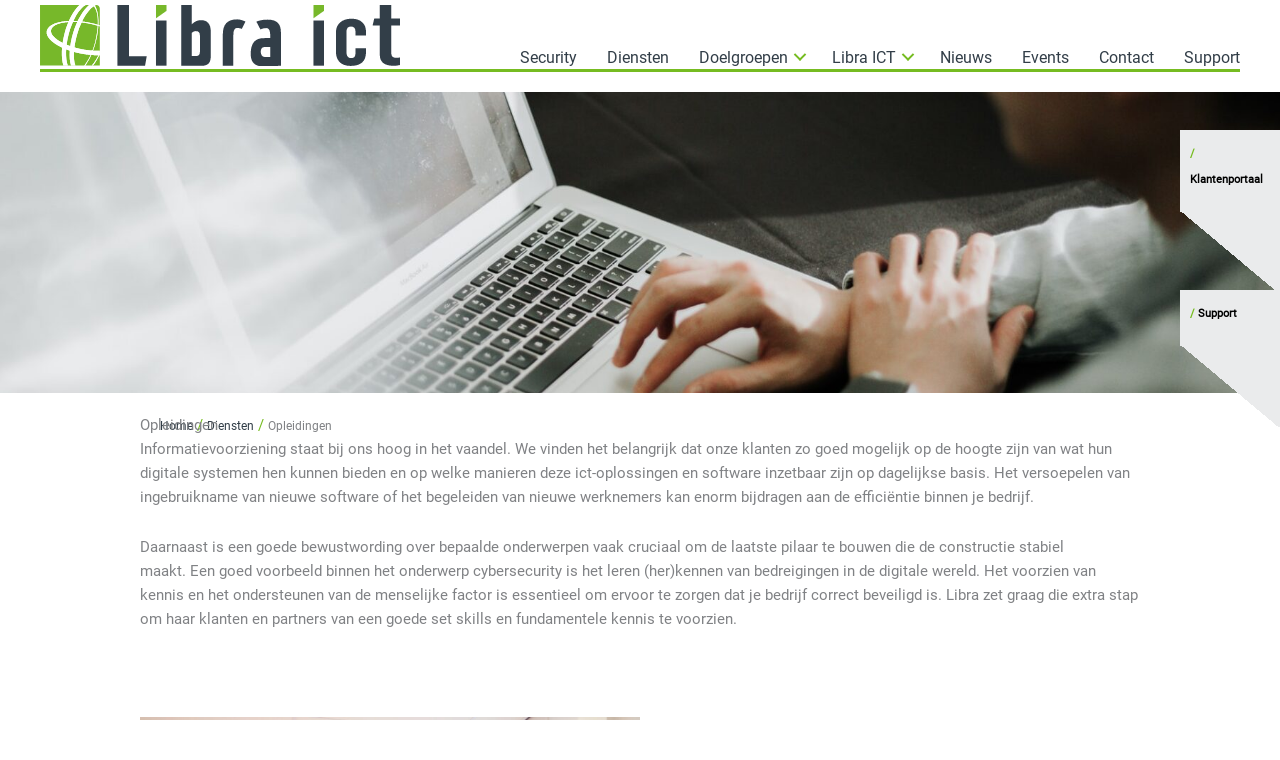

--- FILE ---
content_type: text/html; charset=UTF-8
request_url: https://www.libra.nl/diensten/opleidingen/
body_size: 47674
content:
<!DOCTYPE html><html lang="nl-NL" prefix="og: https://ogp.me/ns#"><head><meta charset="UTF-8"><script>if(navigator.userAgent.match(/MSIE|Internet Explorer/i)||navigator.userAgent.match(/Trident\/7\..*?rv:11/i)){var href=document.location.href;if(!href.match(/[?&]nowprocket/)){if(href.indexOf("?")==-1){if(href.indexOf("#")==-1){document.location.href=href+"?nowprocket=1"}else{document.location.href=href.replace("#","?nowprocket=1#")}}else{if(href.indexOf("#")==-1){document.location.href=href+"&nowprocket=1"}else{document.location.href=href.replace("#","&nowprocket=1#")}}}}</script><script>(()=>{class RocketLazyLoadScripts{constructor(){this.v="1.2.6",this.triggerEvents=["keydown","mousedown","mousemove","touchmove","touchstart","touchend","wheel"],this.userEventHandler=this.t.bind(this),this.touchStartHandler=this.i.bind(this),this.touchMoveHandler=this.o.bind(this),this.touchEndHandler=this.h.bind(this),this.clickHandler=this.u.bind(this),this.interceptedClicks=[],this.interceptedClickListeners=[],this.l(this),window.addEventListener("pageshow",(t=>{this.persisted=t.persisted,this.everythingLoaded&&this.m()})),this.CSPIssue=sessionStorage.getItem("rocketCSPIssue"),document.addEventListener("securitypolicyviolation",(t=>{this.CSPIssue||"script-src-elem"!==t.violatedDirective||"data"!==t.blockedURI||(this.CSPIssue=!0,sessionStorage.setItem("rocketCSPIssue",!0))})),document.addEventListener("DOMContentLoaded",(()=>{this.k()})),this.delayedScripts={normal:[],async:[],defer:[]},this.trash=[],this.allJQueries=[]}p(t){document.hidden?t.t():(this.triggerEvents.forEach((e=>window.addEventListener(e,t.userEventHandler,{passive:!0}))),window.addEventListener("touchstart",t.touchStartHandler,{passive:!0}),window.addEventListener("mousedown",t.touchStartHandler),document.addEventListener("visibilitychange",t.userEventHandler))}_(){this.triggerEvents.forEach((t=>window.removeEventListener(t,this.userEventHandler,{passive:!0}))),document.removeEventListener("visibilitychange",this.userEventHandler)}i(t){"HTML"!==t.target.tagName&&(window.addEventListener("touchend",this.touchEndHandler),window.addEventListener("mouseup",this.touchEndHandler),window.addEventListener("touchmove",this.touchMoveHandler,{passive:!0}),window.addEventListener("mousemove",this.touchMoveHandler),t.target.addEventListener("click",this.clickHandler),this.L(t.target,!0),this.S(t.target,"onclick","rocket-onclick"),this.C())}o(t){window.removeEventListener("touchend",this.touchEndHandler),window.removeEventListener("mouseup",this.touchEndHandler),window.removeEventListener("touchmove",this.touchMoveHandler,{passive:!0}),window.removeEventListener("mousemove",this.touchMoveHandler),t.target.removeEventListener("click",this.clickHandler),this.L(t.target,!1),this.S(t.target,"rocket-onclick","onclick"),this.M()}h(){window.removeEventListener("touchend",this.touchEndHandler),window.removeEventListener("mouseup",this.touchEndHandler),window.removeEventListener("touchmove",this.touchMoveHandler,{passive:!0}),window.removeEventListener("mousemove",this.touchMoveHandler)}u(t){t.target.removeEventListener("click",this.clickHandler),this.L(t.target,!1),this.S(t.target,"rocket-onclick","onclick"),this.interceptedClicks.push(t),t.preventDefault(),t.stopPropagation(),t.stopImmediatePropagation(),this.M()}O(){window.removeEventListener("touchstart",this.touchStartHandler,{passive:!0}),window.removeEventListener("mousedown",this.touchStartHandler),this.interceptedClicks.forEach((t=>{t.target.dispatchEvent(new MouseEvent("click",{view:t.view,bubbles:!0,cancelable:!0}))}))}l(t){EventTarget.prototype.addEventListenerWPRocketBase=EventTarget.prototype.addEventListener,EventTarget.prototype.addEventListener=function(e,i,o){"click"!==e||t.windowLoaded||i===t.clickHandler||t.interceptedClickListeners.push({target:this,func:i,options:o}),(this||window).addEventListenerWPRocketBase(e,i,o)}}L(t,e){this.interceptedClickListeners.forEach((i=>{i.target===t&&(e?t.removeEventListener("click",i.func,i.options):t.addEventListener("click",i.func,i.options))})),t.parentNode!==document.documentElement&&this.L(t.parentNode,e)}D(){return new Promise((t=>{this.P?this.M=t:t()}))}C(){this.P=!0}M(){this.P=!1}S(t,e,i){t.hasAttribute&&t.hasAttribute(e)&&(event.target.setAttribute(i,event.target.getAttribute(e)),event.target.removeAttribute(e))}t(){this._(this),"loading"===document.readyState?document.addEventListener("DOMContentLoaded",this.R.bind(this)):this.R()}k(){let t=[];document.querySelectorAll("script[type=rocketlazyloadscript][data-rocket-src]").forEach((e=>{let i=e.getAttribute("data-rocket-src");if(i&&!i.startsWith("data:")){0===i.indexOf("//")&&(i=location.protocol+i);try{const o=new URL(i).origin;o!==location.origin&&t.push({src:o,crossOrigin:e.crossOrigin||"module"===e.getAttribute("data-rocket-type")})}catch(t){}}})),t=[...new Map(t.map((t=>[JSON.stringify(t),t]))).values()],this.T(t,"preconnect")}async R(){this.lastBreath=Date.now(),this.j(this),this.F(this),this.I(),this.W(),this.q(),await this.A(this.delayedScripts.normal),await this.A(this.delayedScripts.defer),await this.A(this.delayedScripts.async);try{await this.U(),await this.H(this),await this.J()}catch(t){console.error(t)}window.dispatchEvent(new Event("rocket-allScriptsLoaded")),this.everythingLoaded=!0,this.D().then((()=>{this.O()})),this.N()}W(){document.querySelectorAll("script[type=rocketlazyloadscript]").forEach((t=>{t.hasAttribute("data-rocket-src")?t.hasAttribute("async")&&!1!==t.async?this.delayedScripts.async.push(t):t.hasAttribute("defer")&&!1!==t.defer||"module"===t.getAttribute("data-rocket-type")?this.delayedScripts.defer.push(t):this.delayedScripts.normal.push(t):this.delayedScripts.normal.push(t)}))}async B(t){if(await this.G(),!0!==t.noModule||!("noModule"in HTMLScriptElement.prototype))return new Promise((e=>{let i;function o(){(i||t).setAttribute("data-rocket-status","executed"),e()}try{if(navigator.userAgent.indexOf("Firefox/")>0||""===navigator.vendor||this.CSPIssue)i=document.createElement("script"),[...t.attributes].forEach((t=>{let e=t.nodeName;"type"!==e&&("data-rocket-type"===e&&(e="type"),"data-rocket-src"===e&&(e="src"),i.setAttribute(e,t.nodeValue))})),t.text&&(i.text=t.text),i.hasAttribute("src")?(i.addEventListener("load",o),i.addEventListener("error",(function(){i.setAttribute("data-rocket-status","failed-network"),e()})),setTimeout((()=>{i.isConnected||e()}),1)):(i.text=t.text,o()),t.parentNode.replaceChild(i,t);else{const i=t.getAttribute("data-rocket-type"),s=t.getAttribute("data-rocket-src");i?(t.type=i,t.removeAttribute("data-rocket-type")):t.removeAttribute("type"),t.addEventListener("load",o),t.addEventListener("error",(i=>{this.CSPIssue&&i.target.src.startsWith("data:")?(console.log("WPRocket: data-uri blocked by CSP -> fallback"),t.removeAttribute("src"),this.B(t).then(e)):(t.setAttribute("data-rocket-status","failed-network"),e())})),s?(t.removeAttribute("data-rocket-src"),t.src=s):t.src="data:text/javascript;base64,"+window.btoa(unescape(encodeURIComponent(t.text)))}}catch(i){t.setAttribute("data-rocket-status","failed-transform"),e()}}));t.setAttribute("data-rocket-status","skipped")}async A(t){const e=t.shift();return e&&e.isConnected?(await this.B(e),this.A(t)):Promise.resolve()}q(){this.T([...this.delayedScripts.normal,...this.delayedScripts.defer,...this.delayedScripts.async],"preload")}T(t,e){var i=document.createDocumentFragment();t.forEach((t=>{const o=t.getAttribute&&t.getAttribute("data-rocket-src")||t.src;if(o&&!o.startsWith("data:")){const s=document.createElement("link");s.href=o,s.rel=e,"preconnect"!==e&&(s.as="script"),t.getAttribute&&"module"===t.getAttribute("data-rocket-type")&&(s.crossOrigin=!0),t.crossOrigin&&(s.crossOrigin=t.crossOrigin),t.integrity&&(s.integrity=t.integrity),i.appendChild(s),this.trash.push(s)}})),document.head.appendChild(i)}j(t){let e={};function i(i,o){return e[o].eventsToRewrite.indexOf(i)>=0&&!t.everythingLoaded?"rocket-"+i:i}function o(t,o){!function(t){e[t]||(e[t]={originalFunctions:{add:t.addEventListener,remove:t.removeEventListener},eventsToRewrite:[]},t.addEventListener=function(){arguments[0]=i(arguments[0],t),e[t].originalFunctions.add.apply(t,arguments)},t.removeEventListener=function(){arguments[0]=i(arguments[0],t),e[t].originalFunctions.remove.apply(t,arguments)})}(t),e[t].eventsToRewrite.push(o)}function s(e,i){let o=e[i];e[i]=null,Object.defineProperty(e,i,{get:()=>o||function(){},set(s){t.everythingLoaded?o=s:e["rocket"+i]=o=s}})}o(document,"DOMContentLoaded"),o(window,"DOMContentLoaded"),o(window,"load"),o(window,"pageshow"),o(document,"readystatechange"),s(document,"onreadystatechange"),s(window,"onload"),s(window,"onpageshow");try{Object.defineProperty(document,"readyState",{get:()=>t.rocketReadyState,set(e){t.rocketReadyState=e},configurable:!0}),document.readyState="loading"}catch(t){console.log("WPRocket DJE readyState conflict, bypassing")}}F(t){let e;function i(e){return t.everythingLoaded?e:e.split(" ").map((t=>"load"===t||0===t.indexOf("load.")?"rocket-jquery-load":t)).join(" ")}function o(o){function s(t){const e=o.fn[t];o.fn[t]=o.fn.init.prototype[t]=function(){return this[0]===window&&("string"==typeof arguments[0]||arguments[0]instanceof String?arguments[0]=i(arguments[0]):"object"==typeof arguments[0]&&Object.keys(arguments[0]).forEach((t=>{const e=arguments[0][t];delete arguments[0][t],arguments[0][i(t)]=e}))),e.apply(this,arguments),this}}o&&o.fn&&!t.allJQueries.includes(o)&&(o.fn.ready=o.fn.init.prototype.ready=function(e){return t.domReadyFired?e.bind(document)(o):document.addEventListener("rocket-DOMContentLoaded",(()=>e.bind(document)(o))),o([])},s("on"),s("one"),t.allJQueries.push(o)),e=o}o(window.jQuery),Object.defineProperty(window,"jQuery",{get:()=>e,set(t){o(t)}})}async H(t){const e=document.querySelector("script[data-webpack]");e&&(await async function(){return new Promise((t=>{e.addEventListener("load",t),e.addEventListener("error",t)}))}(),await t.K(),await t.H(t))}async U(){this.domReadyFired=!0;try{document.readyState="interactive"}catch(t){}await this.G(),document.dispatchEvent(new Event("rocket-readystatechange")),await this.G(),document.rocketonreadystatechange&&document.rocketonreadystatechange(),await this.G(),document.dispatchEvent(new Event("rocket-DOMContentLoaded")),await this.G(),window.dispatchEvent(new Event("rocket-DOMContentLoaded"))}async J(){try{document.readyState="complete"}catch(t){}await this.G(),document.dispatchEvent(new Event("rocket-readystatechange")),await this.G(),document.rocketonreadystatechange&&document.rocketonreadystatechange(),await this.G(),window.dispatchEvent(new Event("rocket-load")),await this.G(),window.rocketonload&&window.rocketonload(),await this.G(),this.allJQueries.forEach((t=>t(window).trigger("rocket-jquery-load"))),await this.G();const t=new Event("rocket-pageshow");t.persisted=this.persisted,window.dispatchEvent(t),await this.G(),window.rocketonpageshow&&window.rocketonpageshow({persisted:this.persisted}),this.windowLoaded=!0}m(){document.onreadystatechange&&document.onreadystatechange(),window.onload&&window.onload(),window.onpageshow&&window.onpageshow({persisted:this.persisted})}I(){const t=new Map;document.write=document.writeln=function(e){const i=document.currentScript;i||console.error("WPRocket unable to document.write this: "+e);const o=document.createRange(),s=i.parentElement;let n=t.get(i);void 0===n&&(n=i.nextSibling,t.set(i,n));const c=document.createDocumentFragment();o.setStart(c,0),c.appendChild(o.createContextualFragment(e)),s.insertBefore(c,n)}}async G(){Date.now()-this.lastBreath>45&&(await this.K(),this.lastBreath=Date.now())}async K(){return document.hidden?new Promise((t=>setTimeout(t))):new Promise((t=>requestAnimationFrame(t)))}N(){this.trash.forEach((t=>t.remove()))}static run(){const t=new RocketLazyLoadScripts;t.p(t)}}RocketLazyLoadScripts.run()})();</script> <meta name="viewport" content="width=device-width, initial-scale=1"><link rel="profile" href="https://gmpg.org/xfn/11"><title>Libra ICT - Opleidingen</title><meta name="description" content="Informatievoorziening staat bij ons hoog in het vaandel. We vinden het belangrijk dat onze klanten zo goed mogelijk op de hoogte zijn van wat hun digitale systemen hen kunnen bieden en op welke manieren deze ict-oplossingen en software inzetbaar zijn op dagelijkse basis."/><meta name="robots" content="follow, index, max-snippet:-1, max-video-preview:-1, max-image-preview:large"/><link rel="canonical" href="https://www.libra.nl/diensten/opleidingen/" /><meta property="og:locale" content="nl_NL" /><meta property="og:type" content="article" /><meta property="og:title" content="Libra ICT - Opleidingen" /><meta property="og:description" content="Informatievoorziening staat bij ons hoog in het vaandel. We vinden het belangrijk dat onze klanten zo goed mogelijk op de hoogte zijn van wat hun digitale systemen hen kunnen bieden en op welke manieren deze ict-oplossingen en software inzetbaar zijn op dagelijkse basis." /><meta property="og:url" content="https://www.libra.nl/diensten/opleidingen/" /><meta property="og:site_name" content="Libra ICT" /><meta property="article:publisher" content="https://www.facebook.com/LibraICT" /><meta property="og:updated_time" content="2021-04-21T15:04:42+02:00" /><meta property="og:image" content="https://www.libra.nl/wp-content/uploads/libra-ict-dienst-opleidingen-header.jpg" /><meta property="og:image:secure_url" content="https://www.libra.nl/wp-content/uploads/libra-ict-dienst-opleidingen-header.jpg" /><meta property="og:image:width" content="1000" /><meta property="og:image:height" content="667" /><meta property="og:image:alt" content="libra ict dienst opleidingen header" /><meta property="og:image:type" content="image/jpeg" /><meta name="twitter:card" content="summary_large_image" /><meta name="twitter:title" content="Libra ICT - Opleidingen" /><meta name="twitter:description" content="Informatievoorziening staat bij ons hoog in het vaandel. We vinden het belangrijk dat onze klanten zo goed mogelijk op de hoogte zijn van wat hun digitale systemen hen kunnen bieden en op welke manieren deze ict-oplossingen en software inzetbaar zijn op dagelijkse basis." /><meta name="twitter:image" content="https://www.libra.nl/wp-content/uploads/libra-ict-dienst-opleidingen-header.jpg" /> <script type="application/ld+json" class="rank-math-schema">{"@context":"https://schema.org","@graph":[{"@type":"BreadcrumbList","@id":"https://www.libra.nl/diensten/opleidingen/#breadcrumb","itemListElement":[{"@type":"ListItem","position":"1","item":{"@id":"https://www.libra.nl","name":"Home"}},{"@type":"ListItem","position":"2","item":{"@id":"https://www.libra.nl/diensten/","name":"Diensten"}},{"@type":"ListItem","position":"3","item":{"@id":"https://www.libra.nl/diensten/opleidingen/","name":"Opleidingen"}}]}]}</script> <link rel="alternate" type="application/rss+xml" title="Libra ICT &raquo; feed" href="https://www.libra.nl/feed/" /><link rel="alternate" type="application/rss+xml" title="Libra ICT &raquo; reacties feed" href="https://www.libra.nl/comments/feed/" /><link rel="alternate" title="oEmbed (JSON)" type="application/json+oembed" href="https://www.libra.nl/wp-json/oembed/1.0/embed?url=https%3A%2F%2Fwww.libra.nl%2Fdiensten%2Fopleidingen%2F" /><link rel="alternate" title="oEmbed (XML)" type="text/xml+oembed" href="https://www.libra.nl/wp-json/oembed/1.0/embed?url=https%3A%2F%2Fwww.libra.nl%2Fdiensten%2Fopleidingen%2F&#038;format=xml" /><link rel="preload" href="https://www.libra.nl/wp-content/plugins/bb-plugin/fonts/fontawesome/5.15.4/webfonts/fa-solid-900.woff2" as="font" type="font/woff2" crossorigin="anonymous"><link rel="preload" href="https://www.libra.nl/wp-content/plugins/bb-plugin/fonts/fontawesome/5.15.4/webfonts/fa-regular-400.woff2" as="font" type="font/woff2" crossorigin="anonymous"><style id='wp-img-auto-sizes-contain-inline-css'>img:is([sizes=auto i],[sizes^="auto," i]){contain-intrinsic-size:3000px 1500px}
/*# sourceURL=wp-img-auto-sizes-contain-inline-css */</style><style id='wp-block-paragraph-inline-css'>.is-small-text{font-size:.875em}.is-regular-text{font-size:1em}.is-large-text{font-size:2.25em}.is-larger-text{font-size:3em}.has-drop-cap:not(:focus):first-letter{float:left;font-size:8.4em;font-style:normal;font-weight:100;line-height:.68;margin:.05em .1em 0 0;text-transform:uppercase}body.rtl .has-drop-cap:not(:focus):first-letter{float:none;margin-left:.1em}p.has-drop-cap.has-background{overflow:hidden}:root :where(p.has-background){padding:1.25em 2.375em}:where(p.has-text-color:not(.has-link-color)) a{color:inherit}p.has-text-align-left[style*="writing-mode:vertical-lr"],p.has-text-align-right[style*="writing-mode:vertical-rl"]{rotate:180deg}
/*# sourceURL=https://www.libra.nl/wp-includes/blocks/paragraph/style.min.css */</style><style id='wp-block-spacer-inline-css'>.wp-block-spacer{clear:both}
/*# sourceURL=https://www.libra.nl/wp-includes/blocks/spacer/style.min.css */</style><style id='wp-block-image-inline-css'>.wp-block-image>a,.wp-block-image>figure>a{display:inline-block}.wp-block-image img{box-sizing:border-box;height:auto;max-width:100%;vertical-align:bottom}@media not (prefers-reduced-motion){.wp-block-image img.hide{visibility:hidden}.wp-block-image img.show{animation:show-content-image .4s}}.wp-block-image[style*=border-radius] img,.wp-block-image[style*=border-radius]>a{border-radius:inherit}.wp-block-image.has-custom-border img{box-sizing:border-box}.wp-block-image.aligncenter{text-align:center}.wp-block-image.alignfull>a,.wp-block-image.alignwide>a{width:100%}.wp-block-image.alignfull img,.wp-block-image.alignwide img{height:auto;width:100%}.wp-block-image .aligncenter,.wp-block-image .alignleft,.wp-block-image .alignright,.wp-block-image.aligncenter,.wp-block-image.alignleft,.wp-block-image.alignright{display:table}.wp-block-image .aligncenter>figcaption,.wp-block-image .alignleft>figcaption,.wp-block-image .alignright>figcaption,.wp-block-image.aligncenter>figcaption,.wp-block-image.alignleft>figcaption,.wp-block-image.alignright>figcaption{caption-side:bottom;display:table-caption}.wp-block-image .alignleft{float:left;margin:.5em 1em .5em 0}.wp-block-image .alignright{float:right;margin:.5em 0 .5em 1em}.wp-block-image .aligncenter{margin-left:auto;margin-right:auto}.wp-block-image :where(figcaption){margin-bottom:1em;margin-top:.5em}.wp-block-image.is-style-circle-mask img{border-radius:9999px}@supports ((-webkit-mask-image:none) or (mask-image:none)) or (-webkit-mask-image:none){.wp-block-image.is-style-circle-mask img{border-radius:0;-webkit-mask-image:url('data:image/svg+xml;utf8,<svg viewBox="0 0 100 100" xmlns="http://www.w3.org/2000/svg"><circle cx="50" cy="50" r="50"/></svg>');mask-image:url('data:image/svg+xml;utf8,<svg viewBox="0 0 100 100" xmlns="http://www.w3.org/2000/svg"><circle cx="50" cy="50" r="50"/></svg>');mask-mode:alpha;-webkit-mask-position:center;mask-position:center;-webkit-mask-repeat:no-repeat;mask-repeat:no-repeat;-webkit-mask-size:contain;mask-size:contain}}:root :where(.wp-block-image.is-style-rounded img,.wp-block-image .is-style-rounded img){border-radius:9999px}.wp-block-image figure{margin:0}.wp-lightbox-container{display:flex;flex-direction:column;position:relative}.wp-lightbox-container img{cursor:zoom-in}.wp-lightbox-container img:hover+button{opacity:1}.wp-lightbox-container button{align-items:center;backdrop-filter:blur(16px) saturate(180%);background-color:#5a5a5a40;border:none;border-radius:4px;cursor:zoom-in;display:flex;height:20px;justify-content:center;opacity:0;padding:0;position:absolute;right:16px;text-align:center;top:16px;width:20px;z-index:100}@media not (prefers-reduced-motion){.wp-lightbox-container button{transition:opacity .2s ease}}.wp-lightbox-container button:focus-visible{outline:3px auto #5a5a5a40;outline:3px auto -webkit-focus-ring-color;outline-offset:3px}.wp-lightbox-container button:hover{cursor:pointer;opacity:1}.wp-lightbox-container button:focus{opacity:1}.wp-lightbox-container button:focus,.wp-lightbox-container button:hover,.wp-lightbox-container button:not(:hover):not(:active):not(.has-background){background-color:#5a5a5a40;border:none}.wp-lightbox-overlay{box-sizing:border-box;cursor:zoom-out;height:100vh;left:0;overflow:hidden;position:fixed;top:0;visibility:hidden;width:100%;z-index:100000}.wp-lightbox-overlay .close-button{align-items:center;cursor:pointer;display:flex;justify-content:center;min-height:40px;min-width:40px;padding:0;position:absolute;right:calc(env(safe-area-inset-right) + 16px);top:calc(env(safe-area-inset-top) + 16px);z-index:5000000}.wp-lightbox-overlay .close-button:focus,.wp-lightbox-overlay .close-button:hover,.wp-lightbox-overlay .close-button:not(:hover):not(:active):not(.has-background){background:none;border:none}.wp-lightbox-overlay .lightbox-image-container{height:var(--wp--lightbox-container-height);left:50%;overflow:hidden;position:absolute;top:50%;transform:translate(-50%,-50%);transform-origin:top left;width:var(--wp--lightbox-container-width);z-index:9999999999}.wp-lightbox-overlay .wp-block-image{align-items:center;box-sizing:border-box;display:flex;height:100%;justify-content:center;margin:0;position:relative;transform-origin:0 0;width:100%;z-index:3000000}.wp-lightbox-overlay .wp-block-image img{height:var(--wp--lightbox-image-height);min-height:var(--wp--lightbox-image-height);min-width:var(--wp--lightbox-image-width);width:var(--wp--lightbox-image-width)}.wp-lightbox-overlay .wp-block-image figcaption{display:none}.wp-lightbox-overlay button{background:none;border:none}.wp-lightbox-overlay .scrim{background-color:#fff;height:100%;opacity:.9;position:absolute;width:100%;z-index:2000000}.wp-lightbox-overlay.active{visibility:visible}@media not (prefers-reduced-motion){.wp-lightbox-overlay.active{animation:turn-on-visibility .25s both}.wp-lightbox-overlay.active img{animation:turn-on-visibility .35s both}.wp-lightbox-overlay.show-closing-animation:not(.active){animation:turn-off-visibility .35s both}.wp-lightbox-overlay.show-closing-animation:not(.active) img{animation:turn-off-visibility .25s both}.wp-lightbox-overlay.zoom.active{animation:none;opacity:1;visibility:visible}.wp-lightbox-overlay.zoom.active .lightbox-image-container{animation:lightbox-zoom-in .4s}.wp-lightbox-overlay.zoom.active .lightbox-image-container img{animation:none}.wp-lightbox-overlay.zoom.active .scrim{animation:turn-on-visibility .4s forwards}.wp-lightbox-overlay.zoom.show-closing-animation:not(.active){animation:none}.wp-lightbox-overlay.zoom.show-closing-animation:not(.active) .lightbox-image-container{animation:lightbox-zoom-out .4s}.wp-lightbox-overlay.zoom.show-closing-animation:not(.active) .lightbox-image-container img{animation:none}.wp-lightbox-overlay.zoom.show-closing-animation:not(.active) .scrim{animation:turn-off-visibility .4s forwards}}@keyframes show-content-image{0%{visibility:hidden}99%{visibility:hidden}to{visibility:visible}}@keyframes turn-on-visibility{0%{opacity:0}to{opacity:1}}@keyframes turn-off-visibility{0%{opacity:1;visibility:visible}99%{opacity:0;visibility:visible}to{opacity:0;visibility:hidden}}@keyframes lightbox-zoom-in{0%{transform:translate(calc((-100vw + var(--wp--lightbox-scrollbar-width))/2 + var(--wp--lightbox-initial-left-position)),calc(-50vh + var(--wp--lightbox-initial-top-position))) scale(var(--wp--lightbox-scale))}to{transform:translate(-50%,-50%) scale(1)}}@keyframes lightbox-zoom-out{0%{transform:translate(-50%,-50%) scale(1);visibility:visible}99%{visibility:visible}to{transform:translate(calc((-100vw + var(--wp--lightbox-scrollbar-width))/2 + var(--wp--lightbox-initial-left-position)),calc(-50vh + var(--wp--lightbox-initial-top-position))) scale(var(--wp--lightbox-scale));visibility:hidden}}
/*# sourceURL=https://www.libra.nl/wp-includes/blocks/image/style.min.css */</style><style id='wp-block-heading-inline-css'>h1:where(.wp-block-heading).has-background,h2:where(.wp-block-heading).has-background,h3:where(.wp-block-heading).has-background,h4:where(.wp-block-heading).has-background,h5:where(.wp-block-heading).has-background,h6:where(.wp-block-heading).has-background{padding:1.25em 2.375em}h1.has-text-align-left[style*=writing-mode]:where([style*=vertical-lr]),h1.has-text-align-right[style*=writing-mode]:where([style*=vertical-rl]),h2.has-text-align-left[style*=writing-mode]:where([style*=vertical-lr]),h2.has-text-align-right[style*=writing-mode]:where([style*=vertical-rl]),h3.has-text-align-left[style*=writing-mode]:where([style*=vertical-lr]),h3.has-text-align-right[style*=writing-mode]:where([style*=vertical-rl]),h4.has-text-align-left[style*=writing-mode]:where([style*=vertical-lr]),h4.has-text-align-right[style*=writing-mode]:where([style*=vertical-rl]),h5.has-text-align-left[style*=writing-mode]:where([style*=vertical-lr]),h5.has-text-align-right[style*=writing-mode]:where([style*=vertical-rl]),h6.has-text-align-left[style*=writing-mode]:where([style*=vertical-lr]),h6.has-text-align-right[style*=writing-mode]:where([style*=vertical-rl]){rotate:180deg}
/*# sourceURL=https://www.libra.nl/wp-includes/blocks/heading/style.min.css */</style><style id='wp-block-list-inline-css'>ol,ul{box-sizing:border-box}:root :where(.wp-block-list.has-background){padding:1.25em 2.375em}
/*# sourceURL=https://www.libra.nl/wp-includes/blocks/list/style.min.css */</style><style id='wp-block-columns-inline-css'>.wp-block-columns{box-sizing:border-box;display:flex;flex-wrap:wrap!important}@media (min-width:782px){.wp-block-columns{flex-wrap:nowrap!important}}.wp-block-columns{align-items:normal!important}.wp-block-columns.are-vertically-aligned-top{align-items:flex-start}.wp-block-columns.are-vertically-aligned-center{align-items:center}.wp-block-columns.are-vertically-aligned-bottom{align-items:flex-end}@media (max-width:781px){.wp-block-columns:not(.is-not-stacked-on-mobile)>.wp-block-column{flex-basis:100%!important}}@media (min-width:782px){.wp-block-columns:not(.is-not-stacked-on-mobile)>.wp-block-column{flex-basis:0;flex-grow:1}.wp-block-columns:not(.is-not-stacked-on-mobile)>.wp-block-column[style*=flex-basis]{flex-grow:0}}.wp-block-columns.is-not-stacked-on-mobile{flex-wrap:nowrap!important}.wp-block-columns.is-not-stacked-on-mobile>.wp-block-column{flex-basis:0;flex-grow:1}.wp-block-columns.is-not-stacked-on-mobile>.wp-block-column[style*=flex-basis]{flex-grow:0}:where(.wp-block-columns){margin-bottom:1.75em}:where(.wp-block-columns.has-background){padding:1.25em 2.375em}.wp-block-column{flex-grow:1;min-width:0;overflow-wrap:break-word;word-break:break-word}.wp-block-column.is-vertically-aligned-top{align-self:flex-start}.wp-block-column.is-vertically-aligned-center{align-self:center}.wp-block-column.is-vertically-aligned-bottom{align-self:flex-end}.wp-block-column.is-vertically-aligned-stretch{align-self:stretch}.wp-block-column.is-vertically-aligned-bottom,.wp-block-column.is-vertically-aligned-center,.wp-block-column.is-vertically-aligned-top{width:100%}
/*# sourceURL=https://www.libra.nl/wp-includes/blocks/columns/style.min.css */</style><link rel='stylesheet' id='astra-bb-builder-css' href='https://www.libra.nl/wp-content/themes/astra/assets/css/minified/compatibility/page-builder/bb-plugin.min.css' media='all' /><link rel='stylesheet' id='astra-theme-css-css' href='https://www.libra.nl/wp-content/themes/astra/assets/css/minified/style.min.css' media='all' /><style id='astra-theme-css-inline-css'>.ast-no-sidebar .entry-content .alignfull {margin-left: calc( -50vw + 50%);margin-right: calc( -50vw + 50%);max-width: 100vw;width: 100vw;}.ast-no-sidebar .entry-content .alignwide {margin-left: calc(-41vw + 50%);margin-right: calc(-41vw + 50%);max-width: unset;width: unset;}.ast-no-sidebar .entry-content .alignfull .alignfull,.ast-no-sidebar .entry-content .alignfull .alignwide,.ast-no-sidebar .entry-content .alignwide .alignfull,.ast-no-sidebar .entry-content .alignwide .alignwide,.ast-no-sidebar .entry-content .wp-block-column .alignfull,.ast-no-sidebar .entry-content .wp-block-column .alignwide{width: 100%;margin-left: auto;margin-right: auto;}.wp-block-gallery,.blocks-gallery-grid {margin: 0;}.wp-block-separator {max-width: 100px;}.wp-block-separator.is-style-wide,.wp-block-separator.is-style-dots {max-width: none;}.entry-content .has-2-columns .wp-block-column:first-child {padding-right: 10px;}.entry-content .has-2-columns .wp-block-column:last-child {padding-left: 10px;}@media (max-width: 782px) {.entry-content .wp-block-columns .wp-block-column {flex-basis: 100%;}.entry-content .has-2-columns .wp-block-column:first-child {padding-right: 0;}.entry-content .has-2-columns .wp-block-column:last-child {padding-left: 0;}}body .entry-content .wp-block-latest-posts {margin-left: 0;}body .entry-content .wp-block-latest-posts li {list-style: none;}.ast-no-sidebar .ast-container .entry-content .wp-block-latest-posts {margin-left: 0;}.ast-header-break-point .entry-content .alignwide {margin-left: auto;margin-right: auto;}.entry-content .blocks-gallery-item img {margin-bottom: auto;}.wp-block-pullquote {border-top: 4px solid #555d66;border-bottom: 4px solid #555d66;color: #40464d;}:root{--ast-post-nav-space:0;--ast-container-default-xlg-padding:6.67em;--ast-container-default-lg-padding:5.67em;--ast-container-default-slg-padding:4.34em;--ast-container-default-md-padding:3.34em;--ast-container-default-sm-padding:6.67em;--ast-container-default-xs-padding:2.4em;--ast-container-default-xxs-padding:1.4em;--ast-code-block-background:#EEEEEE;--ast-comment-inputs-background:#FAFAFA;--ast-normal-container-width:1200px;--ast-narrow-container-width:750px;--ast-blog-title-font-weight:normal;--ast-blog-meta-weight:inherit;--ast-global-color-primary:var(--ast-global-color-5);--ast-global-color-secondary:var(--ast-global-color-4);--ast-global-color-alternate-background:var(--ast-global-color-7);--ast-global-color-subtle-background:var(--ast-global-color-6);--ast-bg-style-guide:var( --ast-global-color-secondary,--ast-global-color-5 );--ast-shadow-style-guide:0px 0px 4px 0 #00000057;--ast-global-dark-bg-style:#fff;--ast-global-dark-lfs:#fbfbfb;--ast-widget-bg-color:#fafafa;--ast-wc-container-head-bg-color:#fbfbfb;--ast-title-layout-bg:#eeeeee;--ast-search-border-color:#e7e7e7;--ast-lifter-hover-bg:#e6e6e6;--ast-gallery-block-color:#000;--srfm-color-input-label:var(--ast-global-color-2);}html{font-size:93.75%;}a,.page-title{color:#323e48;}a:hover,a:focus{color:#323e48;}body,button,input,select,textarea,.ast-button,.ast-custom-button{font-family:'Roboto',sans-serif;font-weight:400;font-size:15px;font-size:1rem;line-height:var(--ast-body-line-height,1.65em);}blockquote{color:#000000;}h1,h2,h3,h4,h5,h6,.entry-content :where(h1,h2,h3,h4,h5,h6),.entry-content :where(h1,h2,h3,h4,h5,h6) a,.site-title,.site-title a{font-family:'Roboto',sans-serif;font-weight:400;}.ast-site-identity .site-title a{color:var(--ast-global-color-2);}.site-title{font-size:35px;font-size:2.3333333333333rem;display:block;}.site-header .site-description{font-size:15px;font-size:1rem;display:none;}.entry-title{font-size:30px;font-size:2rem;}.archive .ast-article-post .ast-article-inner,.blog .ast-article-post .ast-article-inner,.archive .ast-article-post .ast-article-inner:hover,.blog .ast-article-post .ast-article-inner:hover{overflow:hidden;}h1,.entry-content :where(h1),.entry-content :where(h1) a{font-size:48px;font-size:3.2rem;font-weight:700;font-family:'Roboto',sans-serif;line-height:1.4em;}h2,.entry-content :where(h2),.entry-content :where(h2) a{font-size:42px;font-size:2.8rem;font-weight:700;font-family:'Roboto',sans-serif;line-height:1.3em;}h3,.entry-content :where(h3),.entry-content :where(h3) a{font-size:30px;font-size:2rem;font-family:'Roboto',sans-serif;line-height:1.3em;}h4,.entry-content :where(h4),.entry-content :where(h4) a{font-size:24px;font-size:1.6rem;line-height:1.2em;font-family:'Roboto',sans-serif;}h5,.entry-content :where(h5),.entry-content :where(h5) a{font-size:20px;font-size:1.3333333333333rem;line-height:1.2em;font-family:'Roboto',sans-serif;}h6,.entry-content :where(h6),.entry-content :where(h6) a{font-size:16px;font-size:1.0666666666667rem;line-height:1.25em;font-family:'Roboto',sans-serif;}::selection{background-color:var(--ast-global-color-0);color:#ffffff;}body,h1,h2,h3,h4,h5,h6,.entry-title a,.entry-content :where(h1,h2,h3,h4,h5,h6),.entry-content :where(h1,h2,h3,h4,h5,h6) a{color:#323e48;}.tagcloud a:hover,.tagcloud a:focus,.tagcloud a.current-item{color:#ffffff;border-color:#323e48;background-color:#323e48;}input:focus,input[type="text"]:focus,input[type="email"]:focus,input[type="url"]:focus,input[type="password"]:focus,input[type="reset"]:focus,input[type="search"]:focus,textarea:focus{border-color:#323e48;}input[type="radio"]:checked,input[type=reset],input[type="checkbox"]:checked,input[type="checkbox"]:hover:checked,input[type="checkbox"]:focus:checked,input[type=range]::-webkit-slider-thumb{border-color:#323e48;background-color:#323e48;box-shadow:none;}.site-footer a:hover + .post-count,.site-footer a:focus + .post-count{background:#323e48;border-color:#323e48;}.single .nav-links .nav-previous,.single .nav-links .nav-next{color:#323e48;}.entry-meta,.entry-meta *{line-height:1.45;color:#323e48;}.entry-meta a:not(.ast-button):hover,.entry-meta a:not(.ast-button):hover *,.entry-meta a:not(.ast-button):focus,.entry-meta a:not(.ast-button):focus *,.page-links > .page-link,.page-links .page-link:hover,.post-navigation a:hover{color:#323e48;}#cat option,.secondary .calendar_wrap thead a,.secondary .calendar_wrap thead a:visited{color:#323e48;}.secondary .calendar_wrap #today,.ast-progress-val span{background:#323e48;}.secondary a:hover + .post-count,.secondary a:focus + .post-count{background:#323e48;border-color:#323e48;}.calendar_wrap #today > a{color:#ffffff;}.page-links .page-link,.single .post-navigation a{color:#323e48;}.ast-search-menu-icon .search-form button.search-submit{padding:0 4px;}.ast-search-menu-icon form.search-form{padding-right:0;}.ast-header-search .ast-search-menu-icon.ast-dropdown-active .search-form,.ast-header-search .ast-search-menu-icon.ast-dropdown-active .search-field:focus{transition:all 0.2s;}.search-form input.search-field:focus{outline:none;}.widget-title,.widget .wp-block-heading{font-size:21px;font-size:1.4rem;color:#323e48;}.ast-search-menu-icon.slide-search a:focus-visible:focus-visible,.astra-search-icon:focus-visible,#close:focus-visible,a:focus-visible,.ast-menu-toggle:focus-visible,.site .skip-link:focus-visible,.wp-block-loginout input:focus-visible,.wp-block-search.wp-block-search__button-inside .wp-block-search__inside-wrapper,.ast-header-navigation-arrow:focus-visible,.ast-orders-table__row .ast-orders-table__cell:focus-visible,a#ast-apply-coupon:focus-visible,#ast-apply-coupon:focus-visible,#close:focus-visible,.button.search-submit:focus-visible,#search_submit:focus,.normal-search:focus-visible,.ast-header-account-wrap:focus-visible,.astra-cart-drawer-close:focus,.ast-single-variation:focus,.ast-button:focus{outline-style:dotted;outline-color:inherit;outline-width:thin;}input:focus,input[type="text"]:focus,input[type="email"]:focus,input[type="url"]:focus,input[type="password"]:focus,input[type="reset"]:focus,input[type="search"]:focus,input[type="number"]:focus,textarea:focus,.wp-block-search__input:focus,[data-section="section-header-mobile-trigger"] .ast-button-wrap .ast-mobile-menu-trigger-minimal:focus,.ast-mobile-popup-drawer.active .menu-toggle-close:focus,#ast-scroll-top:focus,#coupon_code:focus,#ast-coupon-code:focus{border-style:dotted;border-color:inherit;border-width:thin;}input{outline:none;}.main-header-menu .menu-link,.ast-header-custom-item a{color:#323e48;}.main-header-menu .menu-item:hover > .menu-link,.main-header-menu .menu-item:hover > .ast-menu-toggle,.main-header-menu .ast-masthead-custom-menu-items a:hover,.main-header-menu .menu-item.focus > .menu-link,.main-header-menu .menu-item.focus > .ast-menu-toggle,.main-header-menu .current-menu-item > .menu-link,.main-header-menu .current-menu-ancestor > .menu-link,.main-header-menu .current-menu-item > .ast-menu-toggle,.main-header-menu .current-menu-ancestor > .ast-menu-toggle{color:#323e48;}.header-main-layout-3 .ast-main-header-bar-alignment{margin-right:auto;}.header-main-layout-2 .site-header-section-left .ast-site-identity{text-align:left;}body .ast-oembed-container *{position:absolute;top:0;width:100%;height:100%;left:0;}body .wp-block-embed-pocket-casts .ast-oembed-container *{position:unset;}.ast-header-break-point .ast-mobile-menu-buttons-minimal.menu-toggle{background:transparent;color:var(--ast-global-color-0);}.ast-header-break-point .ast-mobile-menu-buttons-outline.menu-toggle{background:transparent;border:1px solid var(--ast-global-color-0);color:var(--ast-global-color-0);}.ast-header-break-point .ast-mobile-menu-buttons-fill.menu-toggle{background:var(--ast-global-color-0);}.ast-single-post-featured-section + article {margin-top: 2em;}.site-content .ast-single-post-featured-section img {width: 100%;overflow: hidden;object-fit: cover;}.site > .ast-single-related-posts-container {margin-top: 0;}@media (min-width: 769px) {.ast-desktop .ast-container--narrow {max-width: var(--ast-narrow-container-width);margin: 0 auto;}}.ast-page-builder-template .hentry {margin: 0;}.ast-page-builder-template .site-content > .ast-container {max-width: 100%;padding: 0;}.ast-page-builder-template .site .site-content #primary {padding: 0;margin: 0;}.ast-page-builder-template .no-results {text-align: center;margin: 4em auto;}.ast-page-builder-template .ast-pagination {padding: 2em;}.ast-page-builder-template .entry-header.ast-no-title.ast-no-thumbnail {margin-top: 0;}.ast-page-builder-template .entry-header.ast-header-without-markup {margin-top: 0;margin-bottom: 0;}.ast-page-builder-template .entry-header.ast-no-title.ast-no-meta {margin-bottom: 0;}.ast-page-builder-template.single .post-navigation {padding-bottom: 2em;}.ast-page-builder-template.single-post .site-content > .ast-container {max-width: 100%;}.ast-page-builder-template .entry-header {margin-top: 4em;margin-left: auto;margin-right: auto;padding-left: 20px;padding-right: 20px;}.single.ast-page-builder-template .entry-header {padding-left: 20px;padding-right: 20px;}.ast-page-builder-template .ast-archive-description {margin: 4em auto 0;padding-left: 20px;padding-right: 20px;}.ast-page-builder-template.ast-no-sidebar .entry-content .alignwide {margin-left: 0;margin-right: 0;}.footer-adv .footer-adv-overlay{border-top-style:solid;border-top-color:#7a7a7a;}@media( max-width: 420px ) {.single .nav-links .nav-previous,.single .nav-links .nav-next {width: 100%;text-align: center;}}.wp-block-buttons.aligncenter{justify-content:center;}@media (max-width:782px){.entry-content .wp-block-columns .wp-block-column{margin-left:0px;}}.wp-block-image.aligncenter{margin-left:auto;margin-right:auto;}.wp-block-table.aligncenter{margin-left:auto;margin-right:auto;}.wp-block-buttons .wp-block-button.is-style-outline .wp-block-button__link.wp-element-button,.ast-outline-button,.wp-block-uagb-buttons-child .uagb-buttons-repeater.ast-outline-button{border-top-width:2px;border-right-width:2px;border-bottom-width:2px;border-left-width:2px;font-family:inherit;font-weight:inherit;line-height:1em;}.wp-block-button .wp-block-button__link.wp-element-button.is-style-outline:not(.has-background),.wp-block-button.is-style-outline>.wp-block-button__link.wp-element-button:not(.has-background),.ast-outline-button{background-color:transparent;}.entry-content[data-ast-blocks-layout] > figure{margin-bottom:1em;}@media (max-width:768px){.ast-left-sidebar #content > .ast-container{display:flex;flex-direction:column-reverse;width:100%;}.ast-separate-container .ast-article-post,.ast-separate-container .ast-article-single{padding:1.5em 2.14em;}.ast-author-box img.avatar{margin:20px 0 0 0;}}@media (min-width:769px){.ast-separate-container.ast-right-sidebar #primary,.ast-separate-container.ast-left-sidebar #primary{border:0;}.search-no-results.ast-separate-container #primary{margin-bottom:4em;}}.menu-toggle,button,.ast-button,.ast-custom-button,.button,input#submit,input[type="button"],input[type="submit"],input[type="reset"]{color:#ffffff;border-color:var(--ast-global-color-0);background-color:var(--ast-global-color-0);padding-top:10px;padding-right:40px;padding-bottom:10px;padding-left:40px;font-family:inherit;font-weight:inherit;}button:focus,.menu-toggle:hover,button:hover,.ast-button:hover,.ast-custom-button:hover .button:hover,.ast-custom-button:hover,input[type=reset]:hover,input[type=reset]:focus,input#submit:hover,input#submit:focus,input[type="button"]:hover,input[type="button"]:focus,input[type="submit"]:hover,input[type="submit"]:focus{color:#ffffff;background-color:#323e48;border-color:#323e48;}@media (max-width:768px){.ast-mobile-header-stack .main-header-bar .ast-search-menu-icon{display:inline-block;}.ast-header-break-point.ast-header-custom-item-outside .ast-mobile-header-stack .main-header-bar .ast-search-icon{margin:0;}.ast-comment-avatar-wrap img{max-width:2.5em;}.ast-comment-meta{padding:0 1.8888em 1.3333em;}.ast-separate-container .ast-comment-list li.depth-1{padding:1.5em 2.14em;}.ast-separate-container .comment-respond{padding:2em 2.14em;}}@media (min-width:544px){.ast-container{max-width:100%;}}@media (max-width:544px){.ast-separate-container .ast-article-post,.ast-separate-container .ast-article-single,.ast-separate-container .comments-title,.ast-separate-container .ast-archive-description{padding:1.5em 1em;}.ast-separate-container #content .ast-container{padding-left:0.54em;padding-right:0.54em;}.ast-separate-container .ast-comment-list .bypostauthor{padding:.5em;}.ast-search-menu-icon.ast-dropdown-active .search-field{width:170px;}.site-branding img,.site-header .site-logo-img .custom-logo-link img{max-width:100%;}} #ast-mobile-header .ast-site-header-cart-li a{pointer-events:none;}@media (min-width:545px){.ast-page-builder-template .comments-area,.single.ast-page-builder-template .entry-header,.single.ast-page-builder-template .post-navigation,.single.ast-page-builder-template .ast-single-related-posts-container{max-width:1240px;margin-left:auto;margin-right:auto;}}body,.ast-separate-container{background-color:#ffffff;background-image:none;}.ast-no-sidebar.ast-separate-container .entry-content .alignfull {margin-left: -6.67em;margin-right: -6.67em;width: auto;}@media (max-width: 1200px) {.ast-no-sidebar.ast-separate-container .entry-content .alignfull {margin-left: -2.4em;margin-right: -2.4em;}}@media (max-width: 768px) {.ast-no-sidebar.ast-separate-container .entry-content .alignfull {margin-left: -2.14em;margin-right: -2.14em;}}@media (max-width: 544px) {.ast-no-sidebar.ast-separate-container .entry-content .alignfull {margin-left: -1em;margin-right: -1em;}}.ast-no-sidebar.ast-separate-container .entry-content .alignwide {margin-left: -20px;margin-right: -20px;}.ast-no-sidebar.ast-separate-container .entry-content .wp-block-column .alignfull,.ast-no-sidebar.ast-separate-container .entry-content .wp-block-column .alignwide {margin-left: auto;margin-right: auto;width: 100%;}@media (max-width:768px){.site-title{display:block;}.site-header .site-description{display:none;}h1,.entry-content :where(h1),.entry-content :where(h1) a{font-size:30px;}h2,.entry-content :where(h2),.entry-content :where(h2) a{font-size:25px;}h3,.entry-content :where(h3),.entry-content :where(h3) a{font-size:20px;}}@media (max-width:544px){.site-title{display:block;}.site-header .site-description{display:none;}h1,.entry-content :where(h1),.entry-content :where(h1) a{font-size:30px;}h2,.entry-content :where(h2),.entry-content :where(h2) a{font-size:25px;}h3,.entry-content :where(h3),.entry-content :where(h3) a{font-size:20px;}}@media (max-width:768px){html{font-size:85.5%;}}@media (max-width:544px){html{font-size:85.5%;}}@media (min-width:769px){.ast-container{max-width:1240px;}}@font-face {font-family: "Astra";src: url(https://www.libra.nl/wp-content/themes/astra/assets/fonts/astra.woff) format("woff"),url(https://www.libra.nl/wp-content/themes/astra/assets/fonts/astra.ttf) format("truetype"),url(https://www.libra.nl/wp-content/themes/astra/assets/fonts/astra.svg#astra) format("svg");font-weight: normal;font-style: normal;font-display: fallback;}@media (max-width:921px) {.main-header-bar .main-header-bar-navigation{display:none;}}.ast-desktop .main-header-menu.submenu-with-border .sub-menu,.ast-desktop .main-header-menu.submenu-with-border .astra-full-megamenu-wrapper{border-color:#eaeaea;}.ast-desktop .main-header-menu.submenu-with-border .sub-menu{border-top-width:1px;border-right-width:1px;border-left-width:1px;border-bottom-width:1px;border-style:solid;}.ast-desktop .main-header-menu.submenu-with-border .sub-menu .sub-menu{top:-1px;}.ast-desktop .main-header-menu.submenu-with-border .sub-menu .menu-link,.ast-desktop .main-header-menu.submenu-with-border .children .menu-link{border-bottom-width:1px;border-style:solid;border-color:#eaeaea;}@media (min-width:769px){.main-header-menu .sub-menu .menu-item.ast-left-align-sub-menu:hover > .sub-menu,.main-header-menu .sub-menu .menu-item.ast-left-align-sub-menu.focus > .sub-menu{margin-left:-2px;}}.ast-small-footer{border-top-style:solid;border-top-width:1px;border-top-color:#7a7a7a;}.ast-small-footer-wrap{text-align:center;}.site .comments-area{padding-bottom:3em;}.ast-header-break-point.ast-header-custom-item-inside .main-header-bar .main-header-bar-navigation .ast-search-icon {display: none;}.ast-header-break-point.ast-header-custom-item-inside .main-header-bar .ast-search-menu-icon .search-form {padding: 0;display: block;overflow: hidden;}.ast-header-break-point .ast-header-custom-item .widget:last-child {margin-bottom: 1em;}.ast-header-custom-item .widget {margin: 0.5em;display: inline-block;vertical-align: middle;}.ast-header-custom-item .widget p {margin-bottom: 0;}.ast-header-custom-item .widget li {width: auto;}.ast-header-custom-item-inside .button-custom-menu-item .menu-link {display: none;}.ast-header-custom-item-inside.ast-header-break-point .button-custom-menu-item .ast-custom-button-link {display: none;}.ast-header-custom-item-inside.ast-header-break-point .button-custom-menu-item .menu-link {display: block;}.ast-header-break-point.ast-header-custom-item-outside .main-header-bar .ast-search-icon {margin-right: 1em;}.ast-header-break-point.ast-header-custom-item-inside .main-header-bar .ast-search-menu-icon .search-field,.ast-header-break-point.ast-header-custom-item-inside .main-header-bar .ast-search-menu-icon.ast-inline-search .search-field {width: 100%;padding-right: 5.5em;}.ast-header-break-point.ast-header-custom-item-inside .main-header-bar .ast-search-menu-icon .search-submit {display: block;position: absolute;height: 100%;top: 0;right: 0;padding: 0 1em;border-radius: 0;}.ast-header-break-point .ast-header-custom-item .ast-masthead-custom-menu-items {padding-left: 20px;padding-right: 20px;margin-bottom: 1em;margin-top: 1em;}.ast-header-custom-item-inside.ast-header-break-point .button-custom-menu-item {padding-left: 0;padding-right: 0;margin-top: 0;margin-bottom: 0;}.astra-icon-down_arrow::after {content: "\e900";font-family: Astra;}.astra-icon-close::after {content: "\e5cd";font-family: Astra;}.astra-icon-drag_handle::after {content: "\e25d";font-family: Astra;}.astra-icon-format_align_justify::after {content: "\e235";font-family: Astra;}.astra-icon-menu::after {content: "\e5d2";font-family: Astra;}.astra-icon-reorder::after {content: "\e8fe";font-family: Astra;}.astra-icon-search::after {content: "\e8b6";font-family: Astra;}.astra-icon-zoom_in::after {content: "\e56b";font-family: Astra;}.astra-icon-check-circle::after {content: "\e901";font-family: Astra;}.astra-icon-shopping-cart::after {content: "\f07a";font-family: Astra;}.astra-icon-shopping-bag::after {content: "\f290";font-family: Astra;}.astra-icon-shopping-basket::after {content: "\f291";font-family: Astra;}.astra-icon-circle-o::after {content: "\e903";font-family: Astra;}.astra-icon-certificate::after {content: "\e902";font-family: Astra;}blockquote {padding: 1.2em;}:root .has-ast-global-color-0-color{color:var(--ast-global-color-0);}:root .has-ast-global-color-0-background-color{background-color:var(--ast-global-color-0);}:root .wp-block-button .has-ast-global-color-0-color{color:var(--ast-global-color-0);}:root .wp-block-button .has-ast-global-color-0-background-color{background-color:var(--ast-global-color-0);}:root .has-ast-global-color-1-color{color:var(--ast-global-color-1);}:root .has-ast-global-color-1-background-color{background-color:var(--ast-global-color-1);}:root .wp-block-button .has-ast-global-color-1-color{color:var(--ast-global-color-1);}:root .wp-block-button .has-ast-global-color-1-background-color{background-color:var(--ast-global-color-1);}:root .has-ast-global-color-2-color{color:var(--ast-global-color-2);}:root .has-ast-global-color-2-background-color{background-color:var(--ast-global-color-2);}:root .wp-block-button .has-ast-global-color-2-color{color:var(--ast-global-color-2);}:root .wp-block-button .has-ast-global-color-2-background-color{background-color:var(--ast-global-color-2);}:root .has-ast-global-color-3-color{color:var(--ast-global-color-3);}:root .has-ast-global-color-3-background-color{background-color:var(--ast-global-color-3);}:root .wp-block-button .has-ast-global-color-3-color{color:var(--ast-global-color-3);}:root .wp-block-button .has-ast-global-color-3-background-color{background-color:var(--ast-global-color-3);}:root .has-ast-global-color-4-color{color:var(--ast-global-color-4);}:root .has-ast-global-color-4-background-color{background-color:var(--ast-global-color-4);}:root .wp-block-button .has-ast-global-color-4-color{color:var(--ast-global-color-4);}:root .wp-block-button .has-ast-global-color-4-background-color{background-color:var(--ast-global-color-4);}:root .has-ast-global-color-5-color{color:var(--ast-global-color-5);}:root .has-ast-global-color-5-background-color{background-color:var(--ast-global-color-5);}:root .wp-block-button .has-ast-global-color-5-color{color:var(--ast-global-color-5);}:root .wp-block-button .has-ast-global-color-5-background-color{background-color:var(--ast-global-color-5);}:root .has-ast-global-color-6-color{color:var(--ast-global-color-6);}:root .has-ast-global-color-6-background-color{background-color:var(--ast-global-color-6);}:root .wp-block-button .has-ast-global-color-6-color{color:var(--ast-global-color-6);}:root .wp-block-button .has-ast-global-color-6-background-color{background-color:var(--ast-global-color-6);}:root .has-ast-global-color-7-color{color:var(--ast-global-color-7);}:root .has-ast-global-color-7-background-color{background-color:var(--ast-global-color-7);}:root .wp-block-button .has-ast-global-color-7-color{color:var(--ast-global-color-7);}:root .wp-block-button .has-ast-global-color-7-background-color{background-color:var(--ast-global-color-7);}:root .has-ast-global-color-8-color{color:var(--ast-global-color-8);}:root .has-ast-global-color-8-background-color{background-color:var(--ast-global-color-8);}:root .wp-block-button .has-ast-global-color-8-color{color:var(--ast-global-color-8);}:root .wp-block-button .has-ast-global-color-8-background-color{background-color:var(--ast-global-color-8);}:root{--ast-global-color-0:#0170B9;--ast-global-color-1:#3a3a3a;--ast-global-color-2:#3a3a3a;--ast-global-color-3:#4B4F58;--ast-global-color-4:#F5F5F5;--ast-global-color-5:#FFFFFF;--ast-global-color-6:#E5E5E5;--ast-global-color-7:#424242;--ast-global-color-8:#000000;}:root {--ast-border-color : #dddddd;}.ast-single-entry-banner {-js-display: flex;display: flex;flex-direction: column;justify-content: center;text-align: center;position: relative;background: var(--ast-title-layout-bg);}.ast-single-entry-banner[data-banner-layout="layout-1"] {max-width: 1200px;background: inherit;padding: 20px 0;}.ast-single-entry-banner[data-banner-width-type="custom"] {margin: 0 auto;width: 100%;}.ast-single-entry-banner + .site-content .entry-header {margin-bottom: 0;}.site .ast-author-avatar {--ast-author-avatar-size: ;}a.ast-underline-text {text-decoration: underline;}.ast-container > .ast-terms-link {position: relative;display: block;}a.ast-button.ast-badge-tax {padding: 4px 8px;border-radius: 3px;font-size: inherit;}header.entry-header{text-align:left;}header.entry-header > *:not(:last-child){margin-bottom:10px;}@media (max-width:768px){header.entry-header{text-align:left;}}@media (max-width:544px){header.entry-header{text-align:left;}}.ast-archive-entry-banner {-js-display: flex;display: flex;flex-direction: column;justify-content: center;text-align: center;position: relative;background: var(--ast-title-layout-bg);}.ast-archive-entry-banner[data-banner-width-type="custom"] {margin: 0 auto;width: 100%;}.ast-archive-entry-banner[data-banner-layout="layout-1"] {background: inherit;padding: 20px 0;text-align: left;}body.archive .ast-archive-description{max-width:1200px;width:100%;text-align:left;padding-top:3em;padding-right:3em;padding-bottom:3em;padding-left:3em;}body.archive .ast-archive-description .ast-archive-title,body.archive .ast-archive-description .ast-archive-title *{font-size:40px;font-size:2.6666666666667rem;text-transform:capitalize;}body.archive .ast-archive-description > *:not(:last-child){margin-bottom:10px;}@media (max-width:768px){body.archive .ast-archive-description{text-align:left;}}@media (max-width:544px){body.archive .ast-archive-description{text-align:left;}}.ast-breadcrumbs .trail-browse,.ast-breadcrumbs .trail-items,.ast-breadcrumbs .trail-items li{display:inline-block;margin:0;padding:0;border:none;background:inherit;text-indent:0;text-decoration:none;}.ast-breadcrumbs .trail-browse{font-size:inherit;font-style:inherit;font-weight:inherit;color:inherit;}.ast-breadcrumbs .trail-items{list-style:none;}.trail-items li::after{padding:0 0.3em;content:"\00bb";}.trail-items li:last-of-type::after{display:none;}h1,h2,h3,h4,h5,h6,.entry-content :where(h1,h2,h3,h4,h5,h6){color:#323e48;}.fl-row-content-wrap [CLASS*="ast-width-"] {width:100%;}body.fl-theme-builder-header.fl-theme-builder-part.fl-theme-builder-part-part #page{display:block;}.ast-header-break-point .main-header-bar{border-bottom-width:1px;}@media (min-width:769px){.main-header-bar{border-bottom-width:1px;}}.ast-flex{-webkit-align-content:center;-ms-flex-line-pack:center;align-content:center;-webkit-box-align:center;-webkit-align-items:center;-moz-box-align:center;-ms-flex-align:center;align-items:center;}.main-header-bar{padding:1em 0;}.ast-site-identity{padding:0;}.header-main-layout-1 .ast-flex.main-header-container, .header-main-layout-3 .ast-flex.main-header-container{-webkit-align-content:center;-ms-flex-line-pack:center;align-content:center;-webkit-box-align:center;-webkit-align-items:center;-moz-box-align:center;-ms-flex-align:center;align-items:center;}.header-main-layout-1 .ast-flex.main-header-container, .header-main-layout-3 .ast-flex.main-header-container{-webkit-align-content:center;-ms-flex-line-pack:center;align-content:center;-webkit-box-align:center;-webkit-align-items:center;-moz-box-align:center;-ms-flex-align:center;align-items:center;}.main-header-menu .sub-menu .menu-item.menu-item-has-children > .menu-link:after{position:absolute;right:1em;top:50%;transform:translate(0,-50%) rotate(270deg);}.ast-header-break-point .main-header-bar .main-header-bar-navigation .page_item_has_children > .ast-menu-toggle::before, .ast-header-break-point .main-header-bar .main-header-bar-navigation .menu-item-has-children > .ast-menu-toggle::before, .ast-mobile-popup-drawer .main-header-bar-navigation .menu-item-has-children>.ast-menu-toggle::before, .ast-header-break-point .ast-mobile-header-wrap .main-header-bar-navigation .menu-item-has-children > .ast-menu-toggle::before{font-weight:bold;content:"\e900";font-family:Astra;text-decoration:inherit;display:inline-block;}.ast-header-break-point .main-navigation ul.sub-menu .menu-item .menu-link:before{content:"\e900";font-family:Astra;font-size:.65em;text-decoration:inherit;display:inline-block;transform:translate(0, -2px) rotateZ(270deg);margin-right:5px;}.widget_search .search-form:after{font-family:Astra;font-size:1.2em;font-weight:normal;content:"\e8b6";position:absolute;top:50%;right:15px;transform:translate(0, -50%);}.astra-search-icon::before{content:"\e8b6";font-family:Astra;font-style:normal;font-weight:normal;text-decoration:inherit;text-align:center;-webkit-font-smoothing:antialiased;-moz-osx-font-smoothing:grayscale;z-index:3;}.main-header-bar .main-header-bar-navigation .page_item_has_children > a:after, .main-header-bar .main-header-bar-navigation .menu-item-has-children > a:after, .menu-item-has-children .ast-header-navigation-arrow:after{content:"\e900";display:inline-block;font-family:Astra;font-size:.6rem;font-weight:bold;text-rendering:auto;-webkit-font-smoothing:antialiased;-moz-osx-font-smoothing:grayscale;margin-left:10px;line-height:normal;}.menu-item-has-children .sub-menu .ast-header-navigation-arrow:after{margin-left:0;}.ast-mobile-popup-drawer .main-header-bar-navigation .ast-submenu-expanded>.ast-menu-toggle::before{transform:rotateX(180deg);}.ast-header-break-point .main-header-bar-navigation .menu-item-has-children > .menu-link:after{display:none;}@media (min-width:769px){.ast-builder-menu .main-navigation > ul > li:last-child a{margin-right:0;}}.ast-separate-container .ast-article-inner{background-color:transparent;background-image:none;}.ast-separate-container .ast-article-post{background-color:#ffffff;background-image:none;}@media (max-width:768px){.ast-separate-container .ast-article-post{background-color:#ffffff;background-image:none;}}@media (max-width:544px){.ast-separate-container .ast-article-post{background-color:#ffffff;background-image:none;}}.ast-separate-container .ast-article-single:not(.ast-related-post), .ast-separate-container .error-404, .ast-separate-container .no-results, .single.ast-separate-container  .ast-author-meta, .ast-separate-container .related-posts-title-wrapper, .ast-separate-container .comments-count-wrapper, .ast-box-layout.ast-plain-container .site-content, .ast-padded-layout.ast-plain-container .site-content, .ast-separate-container .ast-archive-description, .ast-separate-container .comments-area .comment-respond, .ast-separate-container .comments-area .ast-comment-list li, .ast-separate-container .comments-area .comments-title{background-color:#ffffff;background-image:none;}@media (max-width:768px){.ast-separate-container .ast-article-single:not(.ast-related-post), .ast-separate-container .error-404, .ast-separate-container .no-results, .single.ast-separate-container  .ast-author-meta, .ast-separate-container .related-posts-title-wrapper, .ast-separate-container .comments-count-wrapper, .ast-box-layout.ast-plain-container .site-content, .ast-padded-layout.ast-plain-container .site-content, .ast-separate-container .ast-archive-description{background-color:#ffffff;background-image:none;}}@media (max-width:544px){.ast-separate-container .ast-article-single:not(.ast-related-post), .ast-separate-container .error-404, .ast-separate-container .no-results, .single.ast-separate-container  .ast-author-meta, .ast-separate-container .related-posts-title-wrapper, .ast-separate-container .comments-count-wrapper, .ast-box-layout.ast-plain-container .site-content, .ast-padded-layout.ast-plain-container .site-content, .ast-separate-container .ast-archive-description{background-color:#ffffff;background-image:none;}}.ast-separate-container.ast-two-container #secondary .widget{background-color:#ffffff;background-image:none;}@media (max-width:768px){.ast-separate-container.ast-two-container #secondary .widget{background-color:#ffffff;background-image:none;}}@media (max-width:544px){.ast-separate-container.ast-two-container #secondary .widget{background-color:#ffffff;background-image:none;}}
		#ast-scroll-top {
			display: none;
			position: fixed;
			text-align: center;
			cursor: pointer;
			z-index: 99;
			width: 2.1em;
			height: 2.1em;
			line-height: 2.1;
			color: #ffffff;
			border-radius: 2px;
			content: "";
			outline: inherit;
		}
		@media (min-width: 769px) {
			#ast-scroll-top {
				content: "769";
			}
		}
		#ast-scroll-top .ast-icon.icon-arrow svg {
			margin-left: 0px;
			vertical-align: middle;
			transform: translate(0, -20%) rotate(180deg);
			width: 1.6em;
		}
		.ast-scroll-to-top-right {
			right: 30px;
			bottom: 30px;
		}
		.ast-scroll-to-top-left {
			left: 30px;
			bottom: 30px;
		}
	#ast-scroll-top{background-color:#323e48;font-size:15px;}.ast-scroll-top-icon::before{content:"\e900";font-family:Astra;text-decoration:inherit;}.ast-scroll-top-icon{transform:rotate(180deg);}@media (max-width:768px){#ast-scroll-top .ast-icon.icon-arrow svg{width:1em;}}
/*# sourceURL=astra-theme-css-inline-css */</style><link data-minify="1" rel='stylesheet' id='astra-google-fonts-css' href='https://www.libra.nl/wp-content/cache/min/1/wp-content/uploads/omgf/astra-google-fonts/astra-google-fonts.css?ver=1768782734' media='all' /><style id='wp-block-library-inline-css'>:root{--wp-block-synced-color:#7a00df;--wp-block-synced-color--rgb:122,0,223;--wp-bound-block-color:var(--wp-block-synced-color);--wp-editor-canvas-background:#ddd;--wp-admin-theme-color:#007cba;--wp-admin-theme-color--rgb:0,124,186;--wp-admin-theme-color-darker-10:#006ba1;--wp-admin-theme-color-darker-10--rgb:0,107,160.5;--wp-admin-theme-color-darker-20:#005a87;--wp-admin-theme-color-darker-20--rgb:0,90,135;--wp-admin-border-width-focus:2px}@media (min-resolution:192dpi){:root{--wp-admin-border-width-focus:1.5px}}.wp-element-button{cursor:pointer}:root .has-very-light-gray-background-color{background-color:#eee}:root .has-very-dark-gray-background-color{background-color:#313131}:root .has-very-light-gray-color{color:#eee}:root .has-very-dark-gray-color{color:#313131}:root .has-vivid-green-cyan-to-vivid-cyan-blue-gradient-background{background:linear-gradient(135deg,#00d084,#0693e3)}:root .has-purple-crush-gradient-background{background:linear-gradient(135deg,#34e2e4,#4721fb 50%,#ab1dfe)}:root .has-hazy-dawn-gradient-background{background:linear-gradient(135deg,#faaca8,#dad0ec)}:root .has-subdued-olive-gradient-background{background:linear-gradient(135deg,#fafae1,#67a671)}:root .has-atomic-cream-gradient-background{background:linear-gradient(135deg,#fdd79a,#004a59)}:root .has-nightshade-gradient-background{background:linear-gradient(135deg,#330968,#31cdcf)}:root .has-midnight-gradient-background{background:linear-gradient(135deg,#020381,#2874fc)}:root{--wp--preset--font-size--normal:16px;--wp--preset--font-size--huge:42px}.has-regular-font-size{font-size:1em}.has-larger-font-size{font-size:2.625em}.has-normal-font-size{font-size:var(--wp--preset--font-size--normal)}.has-huge-font-size{font-size:var(--wp--preset--font-size--huge)}.has-text-align-center{text-align:center}.has-text-align-left{text-align:left}.has-text-align-right{text-align:right}.has-fit-text{white-space:nowrap!important}#end-resizable-editor-section{display:none}.aligncenter{clear:both}.items-justified-left{justify-content:flex-start}.items-justified-center{justify-content:center}.items-justified-right{justify-content:flex-end}.items-justified-space-between{justify-content:space-between}.screen-reader-text{border:0;clip-path:inset(50%);height:1px;margin:-1px;overflow:hidden;padding:0;position:absolute;width:1px;word-wrap:normal!important}.screen-reader-text:focus{background-color:#ddd;clip-path:none;color:#444;display:block;font-size:1em;height:auto;left:5px;line-height:normal;padding:15px 23px 14px;text-decoration:none;top:5px;width:auto;z-index:100000}html :where(.has-border-color){border-style:solid}html :where([style*=border-top-color]){border-top-style:solid}html :where([style*=border-right-color]){border-right-style:solid}html :where([style*=border-bottom-color]){border-bottom-style:solid}html :where([style*=border-left-color]){border-left-style:solid}html :where([style*=border-width]){border-style:solid}html :where([style*=border-top-width]){border-top-style:solid}html :where([style*=border-right-width]){border-right-style:solid}html :where([style*=border-bottom-width]){border-bottom-style:solid}html :where([style*=border-left-width]){border-left-style:solid}html :where(img[class*=wp-image-]){height:auto;max-width:100%}:where(figure){margin:0 0 1em}html :where(.is-position-sticky){--wp-admin--admin-bar--position-offset:var(--wp-admin--admin-bar--height,0px)}@media screen and (max-width:600px){html :where(.is-position-sticky){--wp-admin--admin-bar--position-offset:0px}}

/*# sourceURL=wp-block-library-inline-css */</style><style id='global-styles-inline-css'>:root{--wp--preset--aspect-ratio--square: 1;--wp--preset--aspect-ratio--4-3: 4/3;--wp--preset--aspect-ratio--3-4: 3/4;--wp--preset--aspect-ratio--3-2: 3/2;--wp--preset--aspect-ratio--2-3: 2/3;--wp--preset--aspect-ratio--16-9: 16/9;--wp--preset--aspect-ratio--9-16: 9/16;--wp--preset--color--black: #000000;--wp--preset--color--cyan-bluish-gray: #abb8c3;--wp--preset--color--white: #ffffff;--wp--preset--color--pale-pink: #f78da7;--wp--preset--color--vivid-red: #cf2e2e;--wp--preset--color--luminous-vivid-orange: #ff6900;--wp--preset--color--luminous-vivid-amber: #fcb900;--wp--preset--color--light-green-cyan: #7bdcb5;--wp--preset--color--vivid-green-cyan: #00d084;--wp--preset--color--pale-cyan-blue: #8ed1fc;--wp--preset--color--vivid-cyan-blue: #0693e3;--wp--preset--color--vivid-purple: #9b51e0;--wp--preset--color--ast-global-color-0: var(--ast-global-color-0);--wp--preset--color--ast-global-color-1: var(--ast-global-color-1);--wp--preset--color--ast-global-color-2: var(--ast-global-color-2);--wp--preset--color--ast-global-color-3: var(--ast-global-color-3);--wp--preset--color--ast-global-color-4: var(--ast-global-color-4);--wp--preset--color--ast-global-color-5: var(--ast-global-color-5);--wp--preset--color--ast-global-color-6: var(--ast-global-color-6);--wp--preset--color--ast-global-color-7: var(--ast-global-color-7);--wp--preset--color--ast-global-color-8: var(--ast-global-color-8);--wp--preset--gradient--vivid-cyan-blue-to-vivid-purple: linear-gradient(135deg,rgb(6,147,227) 0%,rgb(155,81,224) 100%);--wp--preset--gradient--light-green-cyan-to-vivid-green-cyan: linear-gradient(135deg,rgb(122,220,180) 0%,rgb(0,208,130) 100%);--wp--preset--gradient--luminous-vivid-amber-to-luminous-vivid-orange: linear-gradient(135deg,rgb(252,185,0) 0%,rgb(255,105,0) 100%);--wp--preset--gradient--luminous-vivid-orange-to-vivid-red: linear-gradient(135deg,rgb(255,105,0) 0%,rgb(207,46,46) 100%);--wp--preset--gradient--very-light-gray-to-cyan-bluish-gray: linear-gradient(135deg,rgb(238,238,238) 0%,rgb(169,184,195) 100%);--wp--preset--gradient--cool-to-warm-spectrum: linear-gradient(135deg,rgb(74,234,220) 0%,rgb(151,120,209) 20%,rgb(207,42,186) 40%,rgb(238,44,130) 60%,rgb(251,105,98) 80%,rgb(254,248,76) 100%);--wp--preset--gradient--blush-light-purple: linear-gradient(135deg,rgb(255,206,236) 0%,rgb(152,150,240) 100%);--wp--preset--gradient--blush-bordeaux: linear-gradient(135deg,rgb(254,205,165) 0%,rgb(254,45,45) 50%,rgb(107,0,62) 100%);--wp--preset--gradient--luminous-dusk: linear-gradient(135deg,rgb(255,203,112) 0%,rgb(199,81,192) 50%,rgb(65,88,208) 100%);--wp--preset--gradient--pale-ocean: linear-gradient(135deg,rgb(255,245,203) 0%,rgb(182,227,212) 50%,rgb(51,167,181) 100%);--wp--preset--gradient--electric-grass: linear-gradient(135deg,rgb(202,248,128) 0%,rgb(113,206,126) 100%);--wp--preset--gradient--midnight: linear-gradient(135deg,rgb(2,3,129) 0%,rgb(40,116,252) 100%);--wp--preset--font-size--small: 13px;--wp--preset--font-size--medium: 20px;--wp--preset--font-size--large: 36px;--wp--preset--font-size--x-large: 42px;--wp--preset--spacing--20: 0.44rem;--wp--preset--spacing--30: 0.67rem;--wp--preset--spacing--40: 1rem;--wp--preset--spacing--50: 1.5rem;--wp--preset--spacing--60: 2.25rem;--wp--preset--spacing--70: 3.38rem;--wp--preset--spacing--80: 5.06rem;--wp--preset--shadow--natural: 6px 6px 9px rgba(0, 0, 0, 0.2);--wp--preset--shadow--deep: 12px 12px 50px rgba(0, 0, 0, 0.4);--wp--preset--shadow--sharp: 6px 6px 0px rgba(0, 0, 0, 0.2);--wp--preset--shadow--outlined: 6px 6px 0px -3px rgb(255, 255, 255), 6px 6px rgb(0, 0, 0);--wp--preset--shadow--crisp: 6px 6px 0px rgb(0, 0, 0);}:root { --wp--style--global--content-size: var(--wp--custom--ast-content-width-size);--wp--style--global--wide-size: var(--wp--custom--ast-wide-width-size); }:where(body) { margin: 0; }.wp-site-blocks > .alignleft { float: left; margin-right: 2em; }.wp-site-blocks > .alignright { float: right; margin-left: 2em; }.wp-site-blocks > .aligncenter { justify-content: center; margin-left: auto; margin-right: auto; }:where(.wp-site-blocks) > * { margin-block-start: 24px; margin-block-end: 0; }:where(.wp-site-blocks) > :first-child { margin-block-start: 0; }:where(.wp-site-blocks) > :last-child { margin-block-end: 0; }:root { --wp--style--block-gap: 24px; }:root :where(.is-layout-flow) > :first-child{margin-block-start: 0;}:root :where(.is-layout-flow) > :last-child{margin-block-end: 0;}:root :where(.is-layout-flow) > *{margin-block-start: 24px;margin-block-end: 0;}:root :where(.is-layout-constrained) > :first-child{margin-block-start: 0;}:root :where(.is-layout-constrained) > :last-child{margin-block-end: 0;}:root :where(.is-layout-constrained) > *{margin-block-start: 24px;margin-block-end: 0;}:root :where(.is-layout-flex){gap: 24px;}:root :where(.is-layout-grid){gap: 24px;}.is-layout-flow > .alignleft{float: left;margin-inline-start: 0;margin-inline-end: 2em;}.is-layout-flow > .alignright{float: right;margin-inline-start: 2em;margin-inline-end: 0;}.is-layout-flow > .aligncenter{margin-left: auto !important;margin-right: auto !important;}.is-layout-constrained > .alignleft{float: left;margin-inline-start: 0;margin-inline-end: 2em;}.is-layout-constrained > .alignright{float: right;margin-inline-start: 2em;margin-inline-end: 0;}.is-layout-constrained > .aligncenter{margin-left: auto !important;margin-right: auto !important;}.is-layout-constrained > :where(:not(.alignleft):not(.alignright):not(.alignfull)){max-width: var(--wp--style--global--content-size);margin-left: auto !important;margin-right: auto !important;}.is-layout-constrained > .alignwide{max-width: var(--wp--style--global--wide-size);}body .is-layout-flex{display: flex;}.is-layout-flex{flex-wrap: wrap;align-items: center;}.is-layout-flex > :is(*, div){margin: 0;}body .is-layout-grid{display: grid;}.is-layout-grid > :is(*, div){margin: 0;}body{padding-top: 0px;padding-right: 0px;padding-bottom: 0px;padding-left: 0px;}a:where(:not(.wp-element-button)){text-decoration: none;}:root :where(.wp-element-button, .wp-block-button__link){background-color: #32373c;border-width: 0;color: #fff;font-family: inherit;font-size: inherit;font-style: inherit;font-weight: inherit;letter-spacing: inherit;line-height: inherit;padding-top: calc(0.667em + 2px);padding-right: calc(1.333em + 2px);padding-bottom: calc(0.667em + 2px);padding-left: calc(1.333em + 2px);text-decoration: none;text-transform: inherit;}.has-black-color{color: var(--wp--preset--color--black) !important;}.has-cyan-bluish-gray-color{color: var(--wp--preset--color--cyan-bluish-gray) !important;}.has-white-color{color: var(--wp--preset--color--white) !important;}.has-pale-pink-color{color: var(--wp--preset--color--pale-pink) !important;}.has-vivid-red-color{color: var(--wp--preset--color--vivid-red) !important;}.has-luminous-vivid-orange-color{color: var(--wp--preset--color--luminous-vivid-orange) !important;}.has-luminous-vivid-amber-color{color: var(--wp--preset--color--luminous-vivid-amber) !important;}.has-light-green-cyan-color{color: var(--wp--preset--color--light-green-cyan) !important;}.has-vivid-green-cyan-color{color: var(--wp--preset--color--vivid-green-cyan) !important;}.has-pale-cyan-blue-color{color: var(--wp--preset--color--pale-cyan-blue) !important;}.has-vivid-cyan-blue-color{color: var(--wp--preset--color--vivid-cyan-blue) !important;}.has-vivid-purple-color{color: var(--wp--preset--color--vivid-purple) !important;}.has-ast-global-color-0-color{color: var(--wp--preset--color--ast-global-color-0) !important;}.has-ast-global-color-1-color{color: var(--wp--preset--color--ast-global-color-1) !important;}.has-ast-global-color-2-color{color: var(--wp--preset--color--ast-global-color-2) !important;}.has-ast-global-color-3-color{color: var(--wp--preset--color--ast-global-color-3) !important;}.has-ast-global-color-4-color{color: var(--wp--preset--color--ast-global-color-4) !important;}.has-ast-global-color-5-color{color: var(--wp--preset--color--ast-global-color-5) !important;}.has-ast-global-color-6-color{color: var(--wp--preset--color--ast-global-color-6) !important;}.has-ast-global-color-7-color{color: var(--wp--preset--color--ast-global-color-7) !important;}.has-ast-global-color-8-color{color: var(--wp--preset--color--ast-global-color-8) !important;}.has-black-background-color{background-color: var(--wp--preset--color--black) !important;}.has-cyan-bluish-gray-background-color{background-color: var(--wp--preset--color--cyan-bluish-gray) !important;}.has-white-background-color{background-color: var(--wp--preset--color--white) !important;}.has-pale-pink-background-color{background-color: var(--wp--preset--color--pale-pink) !important;}.has-vivid-red-background-color{background-color: var(--wp--preset--color--vivid-red) !important;}.has-luminous-vivid-orange-background-color{background-color: var(--wp--preset--color--luminous-vivid-orange) !important;}.has-luminous-vivid-amber-background-color{background-color: var(--wp--preset--color--luminous-vivid-amber) !important;}.has-light-green-cyan-background-color{background-color: var(--wp--preset--color--light-green-cyan) !important;}.has-vivid-green-cyan-background-color{background-color: var(--wp--preset--color--vivid-green-cyan) !important;}.has-pale-cyan-blue-background-color{background-color: var(--wp--preset--color--pale-cyan-blue) !important;}.has-vivid-cyan-blue-background-color{background-color: var(--wp--preset--color--vivid-cyan-blue) !important;}.has-vivid-purple-background-color{background-color: var(--wp--preset--color--vivid-purple) !important;}.has-ast-global-color-0-background-color{background-color: var(--wp--preset--color--ast-global-color-0) !important;}.has-ast-global-color-1-background-color{background-color: var(--wp--preset--color--ast-global-color-1) !important;}.has-ast-global-color-2-background-color{background-color: var(--wp--preset--color--ast-global-color-2) !important;}.has-ast-global-color-3-background-color{background-color: var(--wp--preset--color--ast-global-color-3) !important;}.has-ast-global-color-4-background-color{background-color: var(--wp--preset--color--ast-global-color-4) !important;}.has-ast-global-color-5-background-color{background-color: var(--wp--preset--color--ast-global-color-5) !important;}.has-ast-global-color-6-background-color{background-color: var(--wp--preset--color--ast-global-color-6) !important;}.has-ast-global-color-7-background-color{background-color: var(--wp--preset--color--ast-global-color-7) !important;}.has-ast-global-color-8-background-color{background-color: var(--wp--preset--color--ast-global-color-8) !important;}.has-black-border-color{border-color: var(--wp--preset--color--black) !important;}.has-cyan-bluish-gray-border-color{border-color: var(--wp--preset--color--cyan-bluish-gray) !important;}.has-white-border-color{border-color: var(--wp--preset--color--white) !important;}.has-pale-pink-border-color{border-color: var(--wp--preset--color--pale-pink) !important;}.has-vivid-red-border-color{border-color: var(--wp--preset--color--vivid-red) !important;}.has-luminous-vivid-orange-border-color{border-color: var(--wp--preset--color--luminous-vivid-orange) !important;}.has-luminous-vivid-amber-border-color{border-color: var(--wp--preset--color--luminous-vivid-amber) !important;}.has-light-green-cyan-border-color{border-color: var(--wp--preset--color--light-green-cyan) !important;}.has-vivid-green-cyan-border-color{border-color: var(--wp--preset--color--vivid-green-cyan) !important;}.has-pale-cyan-blue-border-color{border-color: var(--wp--preset--color--pale-cyan-blue) !important;}.has-vivid-cyan-blue-border-color{border-color: var(--wp--preset--color--vivid-cyan-blue) !important;}.has-vivid-purple-border-color{border-color: var(--wp--preset--color--vivid-purple) !important;}.has-ast-global-color-0-border-color{border-color: var(--wp--preset--color--ast-global-color-0) !important;}.has-ast-global-color-1-border-color{border-color: var(--wp--preset--color--ast-global-color-1) !important;}.has-ast-global-color-2-border-color{border-color: var(--wp--preset--color--ast-global-color-2) !important;}.has-ast-global-color-3-border-color{border-color: var(--wp--preset--color--ast-global-color-3) !important;}.has-ast-global-color-4-border-color{border-color: var(--wp--preset--color--ast-global-color-4) !important;}.has-ast-global-color-5-border-color{border-color: var(--wp--preset--color--ast-global-color-5) !important;}.has-ast-global-color-6-border-color{border-color: var(--wp--preset--color--ast-global-color-6) !important;}.has-ast-global-color-7-border-color{border-color: var(--wp--preset--color--ast-global-color-7) !important;}.has-ast-global-color-8-border-color{border-color: var(--wp--preset--color--ast-global-color-8) !important;}.has-vivid-cyan-blue-to-vivid-purple-gradient-background{background: var(--wp--preset--gradient--vivid-cyan-blue-to-vivid-purple) !important;}.has-light-green-cyan-to-vivid-green-cyan-gradient-background{background: var(--wp--preset--gradient--light-green-cyan-to-vivid-green-cyan) !important;}.has-luminous-vivid-amber-to-luminous-vivid-orange-gradient-background{background: var(--wp--preset--gradient--luminous-vivid-amber-to-luminous-vivid-orange) !important;}.has-luminous-vivid-orange-to-vivid-red-gradient-background{background: var(--wp--preset--gradient--luminous-vivid-orange-to-vivid-red) !important;}.has-very-light-gray-to-cyan-bluish-gray-gradient-background{background: var(--wp--preset--gradient--very-light-gray-to-cyan-bluish-gray) !important;}.has-cool-to-warm-spectrum-gradient-background{background: var(--wp--preset--gradient--cool-to-warm-spectrum) !important;}.has-blush-light-purple-gradient-background{background: var(--wp--preset--gradient--blush-light-purple) !important;}.has-blush-bordeaux-gradient-background{background: var(--wp--preset--gradient--blush-bordeaux) !important;}.has-luminous-dusk-gradient-background{background: var(--wp--preset--gradient--luminous-dusk) !important;}.has-pale-ocean-gradient-background{background: var(--wp--preset--gradient--pale-ocean) !important;}.has-electric-grass-gradient-background{background: var(--wp--preset--gradient--electric-grass) !important;}.has-midnight-gradient-background{background: var(--wp--preset--gradient--midnight) !important;}.has-small-font-size{font-size: var(--wp--preset--font-size--small) !important;}.has-medium-font-size{font-size: var(--wp--preset--font-size--medium) !important;}.has-large-font-size{font-size: var(--wp--preset--font-size--large) !important;}.has-x-large-font-size{font-size: var(--wp--preset--font-size--x-large) !important;}
/*# sourceURL=global-styles-inline-css */</style><style id='core-block-supports-inline-css'>.wp-container-core-columns-is-layout-28f84493{flex-wrap:nowrap;}
/*# sourceURL=core-block-supports-inline-css */</style><link data-minify="1" rel='stylesheet' id='tb-disable-bb-css' href='https://www.libra.nl/wp-content/cache/min/1/wp-content/plugins/tb-basic/css/bb-disable.css?ver=1768782734' media='all' /><link data-minify="1" rel='stylesheet' id='font-awesome-5-css' href='https://www.libra.nl/wp-content/cache/min/1/wp-content/plugins/bb-plugin/fonts/fontawesome/5.15.4/css/all.min.css?ver=1768782734' media='all' /><link data-minify="1" rel='stylesheet' id='fl-builder-layout-bundle-db7679c2674d241b9a7e45d63432a5a3-css' href='https://www.libra.nl/wp-content/cache/min/1/wp-content/uploads/bb-plugin/cache/db7679c2674d241b9a7e45d63432a5a3-layout-bundle.css?ver=1768784329' media='all' /><link data-minify="1" rel='stylesheet' id='libra-service-automatisering-theme-css-css' href='https://www.libra.nl/wp-content/cache/min/1/wp-content/themes/libra-ict/style.css?ver=1768782734' media='all' /><link rel='stylesheet' id='easy-uikitcss-css' href='https://www.libra.nl/wp-content/plugins/easy-uikit-master/css/bbuikit.theme.min.css' media='all' /><link rel='stylesheet' id='pp-animate-css' href='https://www.libra.nl/wp-content/plugins/bbpowerpack/assets/css/animate.min.css' media='all' /> <script type="rocketlazyloadscript" data-rocket-src="https://www.libra.nl/wp-includes/js/jquery/jquery.min.js" id="jquery-core-js" data-rocket-defer defer></script> <script type="rocketlazyloadscript" data-rocket-src="https://www.libra.nl/wp-includes/js/jquery/jquery-migrate.min.js" id="jquery-migrate-js" data-rocket-defer defer></script> <script id="gainwp-tracking-analytics-events-js-extra">var gainwpUAEventsData = {"options":{"event_tracking":"1","event_downloads":"zip|mp3*|mpe*g|pdf|docx*|pptx*|xlsx*|rar*","event_bouncerate":0,"aff_tracking":1,"event_affiliates":"/out/","hash_tracking":0,"root_domain":"libra.nl","event_timeout":100,"event_precision":0,"event_formsubmit":0,"ga_pagescrolldepth_tracking":0,"ga_with_gtag":0}};
//# sourceURL=gainwp-tracking-analytics-events-js-extra</script> <script type="rocketlazyloadscript" data-rocket-src="https://www.libra.nl/wp-content/plugins/ga-in/front/js/tracking-analytics-events.min.js" id="gainwp-tracking-analytics-events-js" data-rocket-defer defer></script> <script id="cookie-law-info-js-extra">var _ckyConfig = {"_ipData":[],"_assetsURL":"https://www.libra.nl/wp-content/plugins/cookie-law-info/lite/frontend/images/","_publicURL":"https://www.libra.nl","_expiry":"365","_categories":[{"name":"Verreist","slug":"necessary","isNecessary":true,"ccpaDoNotSell":true,"cookies":[],"active":true,"defaultConsent":{"gdpr":true,"ccpa":true}},{"name":"Functioneel","slug":"functional","isNecessary":false,"ccpaDoNotSell":true,"cookies":[],"active":true,"defaultConsent":{"gdpr":false,"ccpa":false}},{"name":"Analytics","slug":"analytics","isNecessary":false,"ccpaDoNotSell":true,"cookies":[],"active":true,"defaultConsent":{"gdpr":false,"ccpa":false}},{"name":"Prestaties","slug":"performance","isNecessary":false,"ccpaDoNotSell":true,"cookies":[],"active":true,"defaultConsent":{"gdpr":false,"ccpa":false}},{"name":"Advertisement","slug":"advertisement","isNecessary":false,"ccpaDoNotSell":true,"cookies":[],"active":true,"defaultConsent":{"gdpr":false,"ccpa":false}}],"_activeLaw":"gdpr","_rootDomain":"","_block":"1","_showBanner":"1","_bannerConfig":{"settings":{"type":"box","preferenceCenterType":"popup","position":"bottom-left","applicableLaw":"gdpr"},"behaviours":{"reloadBannerOnAccept":false,"loadAnalyticsByDefault":false,"animations":{"onLoad":"animate","onHide":"sticky"}},"config":{"revisitConsent":{"status":true,"tag":"revisit-consent","position":"bottom-left","meta":{"url":"#"},"styles":{"background-color":"#77B82A"},"elements":{"title":{"type":"text","tag":"revisit-consent-title","status":true,"styles":{"color":"#0056a7"}}}},"preferenceCenter":{"toggle":{"status":true,"tag":"detail-category-toggle","type":"toggle","states":{"active":{"styles":{"background-color":"#1863DC"}},"inactive":{"styles":{"background-color":"#D0D5D2"}}}}},"categoryPreview":{"status":false,"toggle":{"status":true,"tag":"detail-category-preview-toggle","type":"toggle","states":{"active":{"styles":{"background-color":"#1863DC"}},"inactive":{"styles":{"background-color":"#D0D5D2"}}}}},"videoPlaceholder":{"status":true,"styles":{"background-color":"#000000","border-color":"#000000","color":"#ffffff"}},"readMore":{"status":false,"tag":"readmore-button","type":"link","meta":{"noFollow":true,"newTab":true},"styles":{"color":"#77B82A","background-color":"transparent","border-color":"transparent"}},"showMore":{"status":true,"tag":"show-desc-button","type":"button","styles":{"color":"#1863DC"}},"showLess":{"status":true,"tag":"hide-desc-button","type":"button","styles":{"color":"#1863DC"}},"alwaysActive":{"status":true,"tag":"always-active","styles":{"color":"#008000"}},"manualLinks":{"status":true,"tag":"manual-links","type":"link","styles":{"color":"#1863DC"}},"auditTable":{"status":true},"optOption":{"status":true,"toggle":{"status":true,"tag":"optout-option-toggle","type":"toggle","states":{"active":{"styles":{"background-color":"#1863dc"}},"inactive":{"styles":{"background-color":"#FFFFFF"}}}}}}},"_version":"3.3.9.1","_logConsent":"1","_tags":[{"tag":"accept-button","styles":{"color":"#FFFFFF","background-color":"#77B82A","border-color":"#77B82A"}},{"tag":"reject-button","styles":{"color":"#77B82A","background-color":"transparent","border-color":"#77B82A"}},{"tag":"settings-button","styles":{"color":"#77B82A","background-color":"transparent","border-color":"#77B82A"}},{"tag":"readmore-button","styles":{"color":"#77B82A","background-color":"transparent","border-color":"transparent"}},{"tag":"donotsell-button","styles":{"color":"#1863DC","background-color":"transparent","border-color":"transparent"}},{"tag":"show-desc-button","styles":{"color":"#1863DC"}},{"tag":"hide-desc-button","styles":{"color":"#1863DC"}},{"tag":"cky-always-active","styles":[]},{"tag":"cky-link","styles":[]},{"tag":"accept-button","styles":{"color":"#FFFFFF","background-color":"#77B82A","border-color":"#77B82A"}},{"tag":"revisit-consent","styles":{"background-color":"#77B82A"}}],"_shortCodes":[{"key":"cky_readmore","content":"\u003Ca href=\"https://www.libra.nl/libra-ict-privacy-overeenkomst/\" class=\"cky-policy\" aria-label=\"Privacy beleid\" target=\"_blank\" rel=\"noopener\" data-cky-tag=\"readmore-button\"\u003EPrivacy beleid\u003C/a\u003E","tag":"readmore-button","status":false,"attributes":{"rel":"nofollow","target":"_blank"}},{"key":"cky_show_desc","content":"\u003Cbutton class=\"cky-show-desc-btn\" data-cky-tag=\"show-desc-button\" aria-label=\"Toon meer\"\u003EToon meer\u003C/button\u003E","tag":"show-desc-button","status":true,"attributes":[]},{"key":"cky_hide_desc","content":"\u003Cbutton class=\"cky-show-desc-btn\" data-cky-tag=\"hide-desc-button\" aria-label=\"Toon minder\"\u003EToon minder\u003C/button\u003E","tag":"hide-desc-button","status":true,"attributes":[]},{"key":"cky_optout_show_desc","content":"[cky_optout_show_desc]","tag":"optout-show-desc-button","status":true,"attributes":[]},{"key":"cky_optout_hide_desc","content":"[cky_optout_hide_desc]","tag":"optout-hide-desc-button","status":true,"attributes":[]},{"key":"cky_category_toggle_label","content":"[cky_{{status}}_category_label] [cky_preference_{{category_slug}}_title]","tag":"","status":true,"attributes":[]},{"key":"cky_enable_category_label","content":"Enable","tag":"","status":true,"attributes":[]},{"key":"cky_disable_category_label","content":"Disable","tag":"","status":true,"attributes":[]},{"key":"cky_video_placeholder","content":"\u003Cdiv class=\"video-placeholder-normal\" data-cky-tag=\"video-placeholder\" id=\"[UNIQUEID]\"\u003E\u003Cp class=\"video-placeholder-text-normal\" data-cky-tag=\"placeholder-title\"\u003EPlease accept cookies to access this content\u003C/p\u003E\u003C/div\u003E","tag":"","status":true,"attributes":[]},{"key":"cky_enable_optout_label","content":"Enable","tag":"","status":true,"attributes":[]},{"key":"cky_disable_optout_label","content":"Disable","tag":"","status":true,"attributes":[]},{"key":"cky_optout_toggle_label","content":"[cky_{{status}}_optout_label] [cky_optout_option_title]","tag":"","status":true,"attributes":[]},{"key":"cky_optout_option_title","content":"Do Not Sell or Share My Personal Information","tag":"","status":true,"attributes":[]},{"key":"cky_optout_close_label","content":"Close","tag":"","status":true,"attributes":[]},{"key":"cky_preference_close_label","content":"Close","tag":"","status":true,"attributes":[]}],"_rtl":"","_language":"en","_providersToBlock":[]};
var _ckyStyles = {"css":".cky-overlay{background: #000000; opacity: 0.4; position: fixed; top: 0; left: 0; width: 100%; height: 100%; z-index: 99999999;}.cky-hide{display: none;}.cky-btn-revisit-wrapper{display: flex; align-items: center; justify-content: center; background: #0056a7; width: 45px; height: 45px; border-radius: 50%; position: fixed; z-index: 999999; cursor: pointer;}.cky-revisit-bottom-left{bottom: 15px; left: 15px;}.cky-revisit-bottom-right{bottom: 15px; right: 15px;}.cky-btn-revisit-wrapper .cky-btn-revisit{display: flex; align-items: center; justify-content: center; background: none; border: none; cursor: pointer; position: relative; margin: 0; padding: 0;}.cky-btn-revisit-wrapper .cky-btn-revisit img{max-width: fit-content; margin: 0; height: 30px; width: 30px;}.cky-revisit-bottom-left:hover::before{content: attr(data-tooltip); position: absolute; background: #4e4b66; color: #ffffff; left: calc(100% + 7px); font-size: 12px; line-height: 16px; width: max-content; padding: 4px 8px; border-radius: 4px;}.cky-revisit-bottom-left:hover::after{position: absolute; content: \"\"; border: 5px solid transparent; left: calc(100% + 2px); border-left-width: 0; border-right-color: #4e4b66;}.cky-revisit-bottom-right:hover::before{content: attr(data-tooltip); position: absolute; background: #4e4b66; color: #ffffff; right: calc(100% + 7px); font-size: 12px; line-height: 16px; width: max-content; padding: 4px 8px; border-radius: 4px;}.cky-revisit-bottom-right:hover::after{position: absolute; content: \"\"; border: 5px solid transparent; right: calc(100% + 2px); border-right-width: 0; border-left-color: #4e4b66;}.cky-revisit-hide{display: none;}.cky-consent-container{position: fixed; width: 440px; box-sizing: border-box; z-index: 9999999; border-radius: 6px;}.cky-consent-container .cky-consent-bar{background: #ffffff; border: 1px solid; padding: 20px 26px; box-shadow: 0 -1px 10px 0 #acabab4d; border-radius: 6px;}.cky-box-bottom-left{bottom: 40px; left: 40px;}.cky-box-bottom-right{bottom: 40px; right: 40px;}.cky-box-top-left{top: 40px; left: 40px;}.cky-box-top-right{top: 40px; right: 40px;}.cky-custom-brand-logo-wrapper .cky-custom-brand-logo{width: 100px; height: auto; margin: 0 0 12px 0;}.cky-notice .cky-title{color: #212121; font-weight: 700; font-size: 18px; line-height: 24px; margin: 0 0 12px 0;}.cky-notice-des *,.cky-preference-content-wrapper *,.cky-accordion-header-des *,.cky-gpc-wrapper .cky-gpc-desc *{font-size: 14px;}.cky-notice-des{color: #212121; font-size: 14px; line-height: 24px; font-weight: 400;}.cky-notice-des img{height: 25px; width: 25px;}.cky-consent-bar .cky-notice-des p,.cky-gpc-wrapper .cky-gpc-desc p,.cky-preference-body-wrapper .cky-preference-content-wrapper p,.cky-accordion-header-wrapper .cky-accordion-header-des p,.cky-cookie-des-table li div:last-child p{color: inherit; margin-top: 0; overflow-wrap: break-word;}.cky-notice-des P:last-child,.cky-preference-content-wrapper p:last-child,.cky-cookie-des-table li div:last-child p:last-child,.cky-gpc-wrapper .cky-gpc-desc p:last-child{margin-bottom: 0;}.cky-notice-des a.cky-policy,.cky-notice-des button.cky-policy{font-size: 14px; color: #1863dc; white-space: nowrap; cursor: pointer; background: transparent; border: 1px solid; text-decoration: underline;}.cky-notice-des button.cky-policy{padding: 0;}.cky-notice-des a.cky-policy:focus-visible,.cky-notice-des button.cky-policy:focus-visible,.cky-preference-content-wrapper .cky-show-desc-btn:focus-visible,.cky-accordion-header .cky-accordion-btn:focus-visible,.cky-preference-header .cky-btn-close:focus-visible,.cky-switch input[type=\"checkbox\"]:focus-visible,.cky-footer-wrapper a:focus-visible,.cky-btn:focus-visible{outline: 2px solid #1863dc; outline-offset: 2px;}.cky-btn:focus:not(:focus-visible),.cky-accordion-header .cky-accordion-btn:focus:not(:focus-visible),.cky-preference-content-wrapper .cky-show-desc-btn:focus:not(:focus-visible),.cky-btn-revisit-wrapper .cky-btn-revisit:focus:not(:focus-visible),.cky-preference-header .cky-btn-close:focus:not(:focus-visible),.cky-consent-bar .cky-banner-btn-close:focus:not(:focus-visible){outline: 0;}button.cky-show-desc-btn:not(:hover):not(:active){color: #1863dc; background: transparent;}button.cky-accordion-btn:not(:hover):not(:active),button.cky-banner-btn-close:not(:hover):not(:active),button.cky-btn-revisit:not(:hover):not(:active),button.cky-btn-close:not(:hover):not(:active){background: transparent;}.cky-consent-bar button:hover,.cky-modal.cky-modal-open button:hover,.cky-consent-bar button:focus,.cky-modal.cky-modal-open button:focus{text-decoration: none;}.cky-notice-btn-wrapper{display: flex; justify-content: flex-start; align-items: center; flex-wrap: wrap; margin-top: 16px;}.cky-notice-btn-wrapper .cky-btn{text-shadow: none; box-shadow: none;}.cky-btn{flex: auto; max-width: 100%; font-size: 14px; font-family: inherit; line-height: 24px; padding: 8px; font-weight: 500; margin: 0 8px 0 0; border-radius: 2px; cursor: pointer; text-align: center; text-transform: none; min-height: 0;}.cky-btn:hover{opacity: 0.8;}.cky-btn-customize{color: #1863dc; background: transparent; border: 2px solid #1863dc;}.cky-btn-reject{color: #1863dc; background: transparent; border: 2px solid #1863dc;}.cky-btn-accept{background: #1863dc; color: #ffffff; border: 2px solid #1863dc;}.cky-btn:last-child{margin-right: 0;}@media (max-width: 576px){.cky-box-bottom-left{bottom: 0; left: 0;}.cky-box-bottom-right{bottom: 0; right: 0;}.cky-box-top-left{top: 0; left: 0;}.cky-box-top-right{top: 0; right: 0;}}@media (max-width: 440px){.cky-box-bottom-left, .cky-box-bottom-right, .cky-box-top-left, .cky-box-top-right{width: 100%; max-width: 100%;}.cky-consent-container .cky-consent-bar{padding: 20px 0;}.cky-custom-brand-logo-wrapper, .cky-notice .cky-title, .cky-notice-des, .cky-notice-btn-wrapper{padding: 0 24px;}.cky-notice-des{max-height: 40vh; overflow-y: scroll;}.cky-notice-btn-wrapper{flex-direction: column; margin-top: 0;}.cky-btn{width: 100%; margin: 10px 0 0 0;}.cky-notice-btn-wrapper .cky-btn-customize{order: 2;}.cky-notice-btn-wrapper .cky-btn-reject{order: 3;}.cky-notice-btn-wrapper .cky-btn-accept{order: 1; margin-top: 16px;}}@media (max-width: 352px){.cky-notice .cky-title{font-size: 16px;}.cky-notice-des *{font-size: 12px;}.cky-notice-des, .cky-btn{font-size: 12px;}}.cky-modal.cky-modal-open{display: flex; visibility: visible; -webkit-transform: translate(-50%, -50%); -moz-transform: translate(-50%, -50%); -ms-transform: translate(-50%, -50%); -o-transform: translate(-50%, -50%); transform: translate(-50%, -50%); top: 50%; left: 50%; transition: all 1s ease;}.cky-modal{box-shadow: 0 32px 68px rgba(0, 0, 0, 0.3); margin: 0 auto; position: fixed; max-width: 100%; background: #ffffff; top: 50%; box-sizing: border-box; border-radius: 6px; z-index: 999999999; color: #212121; -webkit-transform: translate(-50%, 100%); -moz-transform: translate(-50%, 100%); -ms-transform: translate(-50%, 100%); -o-transform: translate(-50%, 100%); transform: translate(-50%, 100%); visibility: hidden; transition: all 0s ease;}.cky-preference-center{max-height: 79vh; overflow: hidden; width: 845px; overflow: hidden; flex: 1 1 0; display: flex; flex-direction: column; border-radius: 6px;}.cky-preference-header{display: flex; align-items: center; justify-content: space-between; padding: 22px 24px; border-bottom: 1px solid;}.cky-preference-header .cky-preference-title{font-size: 18px; font-weight: 700; line-height: 24px;}.cky-preference-header .cky-btn-close{margin: 0; cursor: pointer; vertical-align: middle; padding: 0; background: none; border: none; width: auto; height: auto; min-height: 0; line-height: 0; text-shadow: none; box-shadow: none;}.cky-preference-header .cky-btn-close img{margin: 0; height: 10px; width: 10px;}.cky-preference-body-wrapper{padding: 0 24px; flex: 1; overflow: auto; box-sizing: border-box;}.cky-preference-content-wrapper,.cky-gpc-wrapper .cky-gpc-desc{font-size: 14px; line-height: 24px; font-weight: 400; padding: 12px 0;}.cky-preference-content-wrapper{border-bottom: 1px solid;}.cky-preference-content-wrapper img{height: 25px; width: 25px;}.cky-preference-content-wrapper .cky-show-desc-btn{font-size: 14px; font-family: inherit; color: #1863dc; text-decoration: none; line-height: 24px; padding: 0; margin: 0; white-space: nowrap; cursor: pointer; background: transparent; border-color: transparent; text-transform: none; min-height: 0; text-shadow: none; box-shadow: none;}.cky-accordion-wrapper{margin-bottom: 10px;}.cky-accordion{border-bottom: 1px solid;}.cky-accordion:last-child{border-bottom: none;}.cky-accordion .cky-accordion-item{display: flex; margin-top: 10px;}.cky-accordion .cky-accordion-body{display: none;}.cky-accordion.cky-accordion-active .cky-accordion-body{display: block; padding: 0 22px; margin-bottom: 16px;}.cky-accordion-header-wrapper{cursor: pointer; width: 100%;}.cky-accordion-item .cky-accordion-header{display: flex; justify-content: space-between; align-items: center;}.cky-accordion-header .cky-accordion-btn{font-size: 16px; font-family: inherit; color: #212121; line-height: 24px; background: none; border: none; font-weight: 700; padding: 0; margin: 0; cursor: pointer; text-transform: none; min-height: 0; text-shadow: none; box-shadow: none;}.cky-accordion-header .cky-always-active{color: #008000; font-weight: 600; line-height: 24px; font-size: 14px;}.cky-accordion-header-des{font-size: 14px; line-height: 24px; margin: 10px 0 16px 0;}.cky-accordion-chevron{margin-right: 22px; position: relative; cursor: pointer;}.cky-accordion-chevron-hide{display: none;}.cky-accordion .cky-accordion-chevron i::before{content: \"\"; position: absolute; border-right: 1.4px solid; border-bottom: 1.4px solid; border-color: inherit; height: 6px; width: 6px; -webkit-transform: rotate(-45deg); -moz-transform: rotate(-45deg); -ms-transform: rotate(-45deg); -o-transform: rotate(-45deg); transform: rotate(-45deg); transition: all 0.2s ease-in-out; top: 8px;}.cky-accordion.cky-accordion-active .cky-accordion-chevron i::before{-webkit-transform: rotate(45deg); -moz-transform: rotate(45deg); -ms-transform: rotate(45deg); -o-transform: rotate(45deg); transform: rotate(45deg);}.cky-audit-table{background: #f4f4f4; border-radius: 6px;}.cky-audit-table .cky-empty-cookies-text{color: inherit; font-size: 12px; line-height: 24px; margin: 0; padding: 10px;}.cky-audit-table .cky-cookie-des-table{font-size: 12px; line-height: 24px; font-weight: normal; padding: 15px 10px; border-bottom: 1px solid; border-bottom-color: inherit; margin: 0;}.cky-audit-table .cky-cookie-des-table:last-child{border-bottom: none;}.cky-audit-table .cky-cookie-des-table li{list-style-type: none; display: flex; padding: 3px 0;}.cky-audit-table .cky-cookie-des-table li:first-child{padding-top: 0;}.cky-cookie-des-table li div:first-child{width: 100px; font-weight: 600; word-break: break-word; word-wrap: break-word;}.cky-cookie-des-table li div:last-child{flex: 1; word-break: break-word; word-wrap: break-word; margin-left: 8px;}.cky-footer-shadow{display: block; width: 100%; height: 40px; background: linear-gradient(180deg, rgba(255, 255, 255, 0) 0%, #ffffff 100%); position: absolute; bottom: calc(100% - 1px);}.cky-footer-wrapper{position: relative;}.cky-prefrence-btn-wrapper{display: flex; flex-wrap: wrap; align-items: center; justify-content: center; padding: 22px 24px; border-top: 1px solid;}.cky-prefrence-btn-wrapper .cky-btn{flex: auto; max-width: 100%; text-shadow: none; box-shadow: none;}.cky-btn-preferences{color: #1863dc; background: transparent; border: 2px solid #1863dc;}.cky-preference-header,.cky-preference-body-wrapper,.cky-preference-content-wrapper,.cky-accordion-wrapper,.cky-accordion,.cky-accordion-wrapper,.cky-footer-wrapper,.cky-prefrence-btn-wrapper{border-color: inherit;}@media (max-width: 845px){.cky-modal{max-width: calc(100% - 16px);}}@media (max-width: 576px){.cky-modal{max-width: 100%;}.cky-preference-center{max-height: 100vh;}.cky-prefrence-btn-wrapper{flex-direction: column;}.cky-accordion.cky-accordion-active .cky-accordion-body{padding-right: 0;}.cky-prefrence-btn-wrapper .cky-btn{width: 100%; margin: 10px 0 0 0;}.cky-prefrence-btn-wrapper .cky-btn-reject{order: 3;}.cky-prefrence-btn-wrapper .cky-btn-accept{order: 1; margin-top: 0;}.cky-prefrence-btn-wrapper .cky-btn-preferences{order: 2;}}@media (max-width: 425px){.cky-accordion-chevron{margin-right: 15px;}.cky-notice-btn-wrapper{margin-top: 0;}.cky-accordion.cky-accordion-active .cky-accordion-body{padding: 0 15px;}}@media (max-width: 352px){.cky-preference-header .cky-preference-title{font-size: 16px;}.cky-preference-header{padding: 16px 24px;}.cky-preference-content-wrapper *, .cky-accordion-header-des *{font-size: 12px;}.cky-preference-content-wrapper, .cky-preference-content-wrapper .cky-show-more, .cky-accordion-header .cky-always-active, .cky-accordion-header-des, .cky-preference-content-wrapper .cky-show-desc-btn, .cky-notice-des a.cky-policy{font-size: 12px;}.cky-accordion-header .cky-accordion-btn{font-size: 14px;}}.cky-switch{display: flex;}.cky-switch input[type=\"checkbox\"]{position: relative; width: 44px; height: 24px; margin: 0; background: #d0d5d2; -webkit-appearance: none; border-radius: 50px; cursor: pointer; outline: 0; border: none; top: 0;}.cky-switch input[type=\"checkbox\"]:checked{background: #1863dc;}.cky-switch input[type=\"checkbox\"]:before{position: absolute; content: \"\"; height: 20px; width: 20px; left: 2px; bottom: 2px; border-radius: 50%; background-color: white; -webkit-transition: 0.4s; transition: 0.4s; margin: 0;}.cky-switch input[type=\"checkbox\"]:after{display: none;}.cky-switch input[type=\"checkbox\"]:checked:before{-webkit-transform: translateX(20px); -ms-transform: translateX(20px); transform: translateX(20px);}@media (max-width: 425px){.cky-switch input[type=\"checkbox\"]{width: 38px; height: 21px;}.cky-switch input[type=\"checkbox\"]:before{height: 17px; width: 17px;}.cky-switch input[type=\"checkbox\"]:checked:before{-webkit-transform: translateX(17px); -ms-transform: translateX(17px); transform: translateX(17px);}}.cky-consent-bar .cky-banner-btn-close{position: absolute; right: 9px; top: 5px; background: none; border: none; cursor: pointer; padding: 0; margin: 0; min-height: 0; line-height: 0; height: auto; width: auto; text-shadow: none; box-shadow: none;}.cky-consent-bar .cky-banner-btn-close img{height: 9px; width: 9px; margin: 0;}.cky-notice-group{font-size: 14px; line-height: 24px; font-weight: 400; color: #212121;}.cky-notice-btn-wrapper .cky-btn-do-not-sell{font-size: 14px; line-height: 24px; padding: 6px 0; margin: 0; font-weight: 500; background: none; border-radius: 2px; border: none; cursor: pointer; text-align: left; color: #1863dc; background: transparent; border-color: transparent; box-shadow: none; text-shadow: none;}.cky-consent-bar .cky-banner-btn-close:focus-visible,.cky-notice-btn-wrapper .cky-btn-do-not-sell:focus-visible,.cky-opt-out-btn-wrapper .cky-btn:focus-visible,.cky-opt-out-checkbox-wrapper input[type=\"checkbox\"].cky-opt-out-checkbox:focus-visible{outline: 2px solid #1863dc; outline-offset: 2px;}@media (max-width: 440px){.cky-consent-container{width: 100%;}}@media (max-width: 352px){.cky-notice-des a.cky-policy, .cky-notice-btn-wrapper .cky-btn-do-not-sell{font-size: 12px;}}.cky-opt-out-wrapper{padding: 12px 0;}.cky-opt-out-wrapper .cky-opt-out-checkbox-wrapper{display: flex; align-items: center;}.cky-opt-out-checkbox-wrapper .cky-opt-out-checkbox-label{font-size: 16px; font-weight: 700; line-height: 24px; margin: 0 0 0 12px; cursor: pointer;}.cky-opt-out-checkbox-wrapper input[type=\"checkbox\"].cky-opt-out-checkbox{background-color: #ffffff; border: 1px solid black; width: 20px; height: 18.5px; margin: 0; -webkit-appearance: none; position: relative; display: flex; align-items: center; justify-content: center; border-radius: 2px; cursor: pointer;}.cky-opt-out-checkbox-wrapper input[type=\"checkbox\"].cky-opt-out-checkbox:checked{background-color: #1863dc; border: none;}.cky-opt-out-checkbox-wrapper input[type=\"checkbox\"].cky-opt-out-checkbox:checked::after{left: 6px; bottom: 4px; width: 7px; height: 13px; border: solid #ffffff; border-width: 0 3px 3px 0; border-radius: 2px; -webkit-transform: rotate(45deg); -ms-transform: rotate(45deg); transform: rotate(45deg); content: \"\"; position: absolute; box-sizing: border-box;}.cky-opt-out-checkbox-wrapper.cky-disabled .cky-opt-out-checkbox-label,.cky-opt-out-checkbox-wrapper.cky-disabled input[type=\"checkbox\"].cky-opt-out-checkbox{cursor: no-drop;}.cky-gpc-wrapper{margin: 0 0 0 32px;}.cky-footer-wrapper .cky-opt-out-btn-wrapper{display: flex; flex-wrap: wrap; align-items: center; justify-content: center; padding: 22px 24px;}.cky-opt-out-btn-wrapper .cky-btn{flex: auto; max-width: 100%; text-shadow: none; box-shadow: none;}.cky-opt-out-btn-wrapper .cky-btn-cancel{border: 1px solid #dedfe0; background: transparent; color: #858585;}.cky-opt-out-btn-wrapper .cky-btn-confirm{background: #1863dc; color: #ffffff; border: 1px solid #1863dc;}@media (max-width: 352px){.cky-opt-out-checkbox-wrapper .cky-opt-out-checkbox-label{font-size: 14px;}.cky-gpc-wrapper .cky-gpc-desc, .cky-gpc-wrapper .cky-gpc-desc *{font-size: 12px;}.cky-opt-out-checkbox-wrapper input[type=\"checkbox\"].cky-opt-out-checkbox{width: 16px; height: 16px;}.cky-opt-out-checkbox-wrapper input[type=\"checkbox\"].cky-opt-out-checkbox:checked::after{left: 5px; bottom: 4px; width: 3px; height: 9px;}.cky-gpc-wrapper{margin: 0 0 0 28px;}}.video-placeholder-youtube{background-size: 100% 100%; background-position: center; background-repeat: no-repeat; background-color: #b2b0b059; position: relative; display: flex; align-items: center; justify-content: center; max-width: 100%;}.video-placeholder-text-youtube{text-align: center; align-items: center; padding: 10px 16px; background-color: #000000cc; color: #ffffff; border: 1px solid; border-radius: 2px; cursor: pointer;}.video-placeholder-normal{background-image: url(\"/wp-content/plugins/cookie-law-info/lite/frontend/images/placeholder.svg\"); background-size: 80px; background-position: center; background-repeat: no-repeat; background-color: #b2b0b059; position: relative; display: flex; align-items: flex-end; justify-content: center; max-width: 100%;}.video-placeholder-text-normal{align-items: center; padding: 10px 16px; text-align: center; border: 1px solid; border-radius: 2px; cursor: pointer;}.cky-rtl{direction: rtl; text-align: right;}.cky-rtl .cky-banner-btn-close{left: 9px; right: auto;}.cky-rtl .cky-notice-btn-wrapper .cky-btn:last-child{margin-right: 8px;}.cky-rtl .cky-notice-btn-wrapper .cky-btn:first-child{margin-right: 0;}.cky-rtl .cky-notice-btn-wrapper{margin-left: 0; margin-right: 15px;}.cky-rtl .cky-prefrence-btn-wrapper .cky-btn{margin-right: 8px;}.cky-rtl .cky-prefrence-btn-wrapper .cky-btn:first-child{margin-right: 0;}.cky-rtl .cky-accordion .cky-accordion-chevron i::before{border: none; border-left: 1.4px solid; border-top: 1.4px solid; left: 12px;}.cky-rtl .cky-accordion.cky-accordion-active .cky-accordion-chevron i::before{-webkit-transform: rotate(-135deg); -moz-transform: rotate(-135deg); -ms-transform: rotate(-135deg); -o-transform: rotate(-135deg); transform: rotate(-135deg);}@media (max-width: 768px){.cky-rtl .cky-notice-btn-wrapper{margin-right: 0;}}@media (max-width: 576px){.cky-rtl .cky-notice-btn-wrapper .cky-btn:last-child{margin-right: 0;}.cky-rtl .cky-prefrence-btn-wrapper .cky-btn{margin-right: 0;}.cky-rtl .cky-accordion.cky-accordion-active .cky-accordion-body{padding: 0 22px 0 0;}}@media (max-width: 425px){.cky-rtl .cky-accordion.cky-accordion-active .cky-accordion-body{padding: 0 15px 0 0;}}.cky-rtl .cky-opt-out-btn-wrapper .cky-btn{margin-right: 12px;}.cky-rtl .cky-opt-out-btn-wrapper .cky-btn:first-child{margin-right: 0;}.cky-rtl .cky-opt-out-checkbox-wrapper .cky-opt-out-checkbox-label{margin: 0 12px 0 0;}"};
//# sourceURL=cookie-law-info-js-extra</script> <script type="rocketlazyloadscript" data-rocket-src="https://www.libra.nl/wp-content/plugins/cookie-law-info/lite/frontend/js/script.min.js" id="cookie-law-info-js" data-rocket-defer defer></script> <script type="rocketlazyloadscript" data-rocket-src="https://www.libra.nl/wp-content/themes/astra/assets/js/minified/flexibility.min.js" id="astra-flexibility-js" data-rocket-defer defer></script> <script type="rocketlazyloadscript" id="astra-flexibility-js-after">flexibility(document.documentElement);
//# sourceURL=astra-flexibility-js-after</script> <script type="rocketlazyloadscript" data-minify="1" data-rocket-src="https://www.libra.nl/wp-content/cache/min/1/wp-content/plugins/ss-bb-lottie/js/lottie.js?ver=1768782735" id="ss_lottie-js" data-rocket-defer defer></script> <script type="rocketlazyloadscript" data-rocket-src="https://www.libra.nl/wp-content/plugins/easy-uikit-master/js/uikit.min.js" id="easy-uikitjs-js" data-rocket-defer defer></script> <script type="rocketlazyloadscript" data-rocket-src="https://www.libra.nl/wp-content/plugins/easy-uikit-master/js/uikit-icons.min.js" id="easy-uikiticons-js" data-rocket-defer defer></script> <link rel="https://api.w.org/" href="https://www.libra.nl/wp-json/" /><link rel="alternate" title="JSON" type="application/json" href="https://www.libra.nl/wp-json/wp/v2/diensten/362" /><link rel="EditURI" type="application/rsd+xml" title="RSD" href="https://www.libra.nl/xmlrpc.php?rsd" /><link rel='shortlink' href='https://www.libra.nl/?p=362' /> <script type="rocketlazyloadscript">var bb_powerpack = {
				version: '2.40.10',
				getAjaxUrl: function() { return atob( 'aHR0cHM6Ly93d3cubGlicmEubmwvd3AtYWRtaW4vYWRtaW4tYWpheC5waHA=' ); },
				callback: function() {},
				mapMarkerData: {},
				post_id: '362',
				search_term: '',
				current_page: 'https://www.libra.nl/diensten/opleidingen/',
				conditionals: {
					is_front_page: false,
					is_home: false,
					is_archive: false,
					current_post_type: '',
					is_tax: false,
										is_author: false,
					current_author: false,
					is_search: false,
									}
			};</script> <style id="cky-style-inline">[data-cky-tag]{visibility:hidden;}</style><meta name="designer" content="TwoBrands BV" /><style id="uagb-style-conditional-extension">@media (min-width: 1025px){body .uag-hide-desktop.uagb-google-map__wrap,body .uag-hide-desktop{display:none !important}}@media (min-width: 768px) and (max-width: 1024px){body .uag-hide-tab.uagb-google-map__wrap,body .uag-hide-tab{display:none !important}}@media (max-width: 767px){body .uag-hide-mob.uagb-google-map__wrap,body .uag-hide-mob{display:none !important}}</style><link rel="icon" href="https://www.libra.nl/wp-content/uploads/cropped-LibraICT_websitelogo-2-01-01-e1605534816189-32x32.png" sizes="32x32" /><link rel="icon" href="https://www.libra.nl/wp-content/uploads/cropped-LibraICT_websitelogo-2-01-01-e1605534816189-192x192.png" sizes="192x192" /><link rel="apple-touch-icon" href="https://www.libra.nl/wp-content/uploads/cropped-LibraICT_websitelogo-2-01-01-e1605534816189-180x180.png" /><meta name="msapplication-TileImage" content="https://www.libra.nl/wp-content/uploads/cropped-LibraICT_websitelogo-2-01-01-e1605534816189-270x270.png" /> <script type="rocketlazyloadscript">var gainwpDnt = false;
var gainwpProperty = 'UA-201060000-1';
var gainwpDntFollow = true;
var gainwpOptout = true;
var disableStr = 'ga-disable-' + gainwpProperty;
if(gainwpDntFollow && (window.doNotTrack === "1" || navigator.doNotTrack === "1" || navigator.doNotTrack === "yes" || navigator.msDoNotTrack === "1")) {
	gainwpDnt = true;
}
if (gainwpDnt || (document.cookie.indexOf(disableStr + '=true') > -1 && gainwpOptout)) {
	window[disableStr] = true;
}
function gaOptout() {
	var expDate = new Date;
	expDate.setFullYear(expDate.getFullYear( ) + 10);
	document.cookie = disableStr + '=true; expires=' + expDate.toGMTString( ) + '; path=/';
	window[disableStr] = true;
}</script>  <script type="rocketlazyloadscript">(function(i,s,o,g,r,a,m){i['GoogleAnalyticsObject']=r;i[r]=i[r]||function(){
	(i[r].q=i[r].q||[]).push(arguments)},i[r].l=1*new Date();a=s.createElement(o),
	m=s.getElementsByTagName(o)[0];a.async=1;a.src=g;m.parentNode.insertBefore(a,m)
})(window,document,'script','https://www.google-analytics.com/analytics.js','ga');
  ga('create', 'UA-201060000-1', 'auto');
  ga('require', 'displayfeatures');
  ga('set', 'anonymizeIp', true);
  ga('send', 'pageview');</script> <meta name="generator" content="WP Rocket 3.17.3" data-wpr-features="wpr_delay_js wpr_defer_js wpr_minify_js wpr_minify_css wpr_desktop wpr_preload_links" /></head><body itemtype='https://schema.org/Blog' itemscope='itemscope' class="wp-singular diensten-template-default single single-diensten postid-362 single-format-standard wp-embed-responsive wp-theme-astra wp-child-theme-libra-ict fl-builder-2-10-0-5 fl-themer-1-5-2-1 fl-no-js fl-theme-builder-header fl-theme-builder-header-header fl-theme-builder-footer fl-theme-builder-footer-footer fl-theme-builder-singular fl-theme-builder-singular-diensten-single fl-theme-builder-part fl-theme-builder-part-gerelateerd ast-desktop ast-page-builder-template ast-no-sidebar astra-4.11.18 ast-header-custom-item-inside group-blog ast-blog-single-style-1 ast-custom-post-type ast-single-post ast-inherit-site-logo-transparent"> <a
 class="skip-link screen-reader-text"
 href="#content"> Ga naar de inhoud</a><div
class="hfeed site" id="page"><header data-rocket-location-hash="b7f1c6e99e08f7adc768b199909b6934" class="fl-builder-content fl-builder-content-75 fl-builder-global-templates-locked" data-post-id="75" data-type="header" data-sticky="1" data-sticky-on="" data-sticky-breakpoint="medium" data-shrink="1" data-overlay="0" data-overlay-bg="default" data-shrink-image-height="50px" role="banner" itemscope="itemscope" itemtype="http://schema.org/WPHeader"><div data-rocket-location-hash="3443d38f88132c4a34e8634d4697858b" class="fl-row fl-row-full-width fl-row-bg-color fl-node-5faa865460585 fl-row-default-height fl-row-align-center" data-node="5faa865460585"><div data-rocket-location-hash="b6d668e2de113fc136b934c6389f61f4" class="fl-row-content-wrap"><div class="fl-row-content fl-row-fixed-width fl-node-content"><div class="fl-col-group fl-node-5faa865468bc8 fl-col-group-equal-height fl-col-group-align-bottom fl-col-group-custom-width" data-node="5faa865468bc8"><div class="fl-col fl-node-5faa865468da2 fl-col-bg-color fl-col-small fl-col-small-custom-width" data-node="5faa865468da2"><div class="fl-col-content fl-node-content"><div class="fl-module fl-module-photo fl-node-5faa87514d803 logo_primary" data-node="5faa87514d803"><div class="fl-module-content fl-node-content"><div role="figure" class="fl-photo fl-photo-align-left" itemscope itemtype="https://schema.org/ImageObject"><div class="fl-photo-content fl-photo-img-svg"> <a href="/" target="_self" itemprop="url"> <img loading="lazy" decoding="async" class="fl-photo-img wp-image-1394 size-full" src="https://www.libra.nl/wp-content/uploads/LibraICT_logo.svg" alt="LibraICT_logo" height="47" width="280" title="LibraICT_logo"  data-no-lazy="1" itemprop="image" /> </a></div></div></div></div><div class="fl-module fl-module-photo fl-node-5fae6ef2296b2 logo_shrink" data-node="5fae6ef2296b2"><div class="fl-module-content fl-node-content"><div role="figure" class="fl-photo fl-photo-align-left" itemscope itemtype="https://schema.org/ImageObject"><div class="fl-photo-content fl-photo-img-svg"> <a href="/" target="_self" itemprop="url"> <img loading="lazy" decoding="async" class="fl-photo-img wp-image-1467 size-full" src="https://www.libra.nl/wp-content/uploads/LibraICT_Icon_kleur-1.svg" alt="LibraICT_Icon_kleur (1)" height="47" width="46" title="LibraICT_Icon_kleur (1)"  data-no-lazy="1" itemprop="image" /> </a></div></div></div></div></div></div><div class="fl-col fl-node-5faa865468da7 fl-col-bg-color fl-col-small-custom-width" data-node="5faa865468da7"><div class="fl-col-content fl-node-content"><div class="fl-module fl-module-pp-advanced-menu fl-node-5faa8685cc5df" data-node="5faa8685cc5df"><div class="fl-module-content fl-node-content"><div class="pp-advanced-menu-mobile"> <button class="pp-advanced-menu-mobile-toggle hamburger" tabindex="0" aria-label="Menu" aria-expanded="false"><div class="pp-hamburger"><div class="pp-hamburger-box"><div class="pp-hamburger-inner"></div></div></div> </button></div><div class="pp-advanced-menu pp-advanced-menu-accordion-collapse pp-menu-default pp-menu-align-right pp-menu-position-below"><div class="pp-clear"></div><nav class="pp-menu-nav" aria-label="Menu" itemscope="itemscope" itemtype="https://schema.org/SiteNavigationElement"><ul id="menu-menu" class="menu pp-advanced-menu-horizontal pp-toggle-arrows"><li id="menu-item-3545" class="menu-item menu-item-type-post_type menu-item-object-diensten"><a href="https://www.libra.nl/diensten/security/" class="menu-link"><span class="menu-item-text">Security</span></a></li><li id="menu-item-152" class="menu-item menu-item-type-post_type_archive menu-item-object-diensten"><a href="https://www.libra.nl/diensten/" class="menu-link"><span class="menu-item-text">Diensten</span></a></li><li id="menu-item-3530" class="menu-item menu-item-type-custom menu-item-object-custom menu-item-has-children pp-has-submenu"><div class="pp-has-submenu-container"><a aria-expanded="false" href="#" class="menu-link"><span class="menu-item-text">Doelgroepen<span class="pp-menu-toggle" tabindex="0" aria-expanded="false" aria-label="Doelgroepen: submenu" role="button"></span></span></a></div><ul class="sub-menu"><li id="menu-item-327" class="menu-item menu-item-type-post_type menu-item-object-page"><a href="https://www.libra.nl/ict-op-maat/" class="menu-link"><span class="menu-item-text">ICT op maat</span></a></li><li id="menu-item-1315" class="menu-item menu-item-type-post_type menu-item-object-page"><a href="https://www.libra.nl/werkomgeving/" class="menu-link"><span class="menu-item-text">Werkomgeving</span></a></li></ul></li><li id="menu-item-72" class="menu-item menu-item-type-post_type menu-item-object-page menu-item-has-children pp-has-submenu"><div class="pp-has-submenu-container"><a aria-expanded="false" href="https://www.libra.nl/libraict/" class="menu-link"><span class="menu-item-text">Libra ICT<span class="pp-menu-toggle" tabindex="0" aria-expanded="false" aria-label="Libra ICT: submenu" role="button"></span></span></a></div><ul class="sub-menu"><li id="menu-item-3533" class="menu-item menu-item-type-post_type menu-item-object-page"><a href="https://www.libra.nl/libraict/" class="menu-link"><span class="menu-item-text">Over ons</span></a></li><li id="menu-item-3535" class="menu-item menu-item-type-custom menu-item-object-custom"><a href="/libraict/#Projecten" class="menu-link"><span class="menu-item-text">Projecten</span></a></li><li id="menu-item-3537" class="menu-item menu-item-type-post_type_archive menu-item-object-team"><a href="https://www.libra.nl/team/" class="menu-link"><span class="menu-item-text">Team</span></a></li><li id="menu-item-3538" class="menu-item menu-item-type-custom menu-item-object-custom"><a href="/libraict/#Vacatures" class="menu-link"><span class="menu-item-text">Vacatures</span></a></li><li id="menu-item-3539" class="menu-item menu-item-type-post_type menu-item-object-page"><a href="https://www.libra.nl/duurzaamheid/" class="menu-link"><span class="menu-item-text">Duurzaamheid</span></a></li><li id="menu-item-3540" class="menu-item menu-item-type-post_type menu-item-object-page"><a href="https://www.libra.nl/partners/" class="menu-link"><span class="menu-item-text">Partners</span></a></li></ul></li><li id="menu-item-71" class="menu-item menu-item-type-post_type menu-item-object-page current_page_parent"><a href="https://www.libra.nl/nieuws/" class="menu-link"><span class="menu-item-text">Nieuws</span></a></li><li id="menu-item-600" class="menu-item menu-item-type-taxonomy menu-item-object-category"><a href="https://www.libra.nl/category/event/" class="menu-link"><span class="menu-item-text">Events</span></a></li><li id="menu-item-70" class="menu-item menu-item-type-post_type menu-item-object-page"><a href="https://www.libra.nl/contact/" class="menu-link"><span class="menu-item-text">Contact</span></a></li><li id="menu-item-5039" class="menu-item menu-item-type-custom menu-item-object-custom"><a target="_blank" rel="noopener noreferrer" href="https://libraict.screenconnect.com/" class="menu-link"><span class="menu-item-text">Support</span></a></li></ul></nav></div> <script type="text/html" id="pp-menu-5faa8685cc5df"><div class="pp-advanced-menu pp-advanced-menu-accordion-collapse full-screen pp-menu-position-below">
	<div class="pp-clear"></div>
	<nav class="pp-menu-nav pp-menu-overlay pp-overlay-fade" aria-label="Menu" itemscope="itemscope" itemtype="https://schema.org/SiteNavigationElement">
		<div class="pp-menu-close-btn"></div>
		<ul id="menu-menu-1" class="menu pp-advanced-menu-horizontal pp-toggle-arrows"><li id="menu-item-3545" class="menu-item menu-item-type-post_type menu-item-object-diensten"><a href="https://www.libra.nl/diensten/security/" class="menu-link"><span class="menu-item-text">Security</span></a></li><li id="menu-item-152" class="menu-item menu-item-type-post_type_archive menu-item-object-diensten"><a href="https://www.libra.nl/diensten/" class="menu-link"><span class="menu-item-text">Diensten</span></a></li><li id="menu-item-3530" class="menu-item menu-item-type-custom menu-item-object-custom menu-item-has-children pp-has-submenu"><div class="pp-has-submenu-container"><a aria-expanded="false" href="#" class="menu-link"><span class="menu-item-text">Doelgroepen<span class="pp-menu-toggle" tabindex="0" aria-expanded="false" aria-label="Doelgroepen: submenu" role="button"></span></span></a></div><ul class="sub-menu">	<li id="menu-item-327" class="menu-item menu-item-type-post_type menu-item-object-page"><a href="https://www.libra.nl/ict-op-maat/" class="menu-link"><span class="menu-item-text">ICT op maat</span></a></li>	<li id="menu-item-1315" class="menu-item menu-item-type-post_type menu-item-object-page"><a href="https://www.libra.nl/werkomgeving/" class="menu-link"><span class="menu-item-text">Werkomgeving</span></a></li></ul></li><li id="menu-item-72" class="menu-item menu-item-type-post_type menu-item-object-page menu-item-has-children pp-has-submenu"><div class="pp-has-submenu-container"><a aria-expanded="false" href="https://www.libra.nl/libraict/" class="menu-link"><span class="menu-item-text">Libra ICT<span class="pp-menu-toggle" tabindex="0" aria-expanded="false" aria-label="Libra ICT: submenu" role="button"></span></span></a></div><ul class="sub-menu">	<li id="menu-item-3533" class="menu-item menu-item-type-post_type menu-item-object-page"><a href="https://www.libra.nl/libraict/" class="menu-link"><span class="menu-item-text">Over ons</span></a></li>	<li id="menu-item-3535" class="menu-item menu-item-type-custom menu-item-object-custom"><a href="/libraict/#Projecten" class="menu-link"><span class="menu-item-text">Projecten</span></a></li>	<li id="menu-item-3537" class="menu-item menu-item-type-post_type_archive menu-item-object-team"><a href="https://www.libra.nl/team/" class="menu-link"><span class="menu-item-text">Team</span></a></li>	<li id="menu-item-3538" class="menu-item menu-item-type-custom menu-item-object-custom"><a href="/libraict/#Vacatures" class="menu-link"><span class="menu-item-text">Vacatures</span></a></li>	<li id="menu-item-3539" class="menu-item menu-item-type-post_type menu-item-object-page"><a href="https://www.libra.nl/duurzaamheid/" class="menu-link"><span class="menu-item-text">Duurzaamheid</span></a></li>	<li id="menu-item-3540" class="menu-item menu-item-type-post_type menu-item-object-page"><a href="https://www.libra.nl/partners/" class="menu-link"><span class="menu-item-text">Partners</span></a></li></ul></li><li id="menu-item-71" class="menu-item menu-item-type-post_type menu-item-object-page current_page_parent"><a href="https://www.libra.nl/nieuws/" class="menu-link"><span class="menu-item-text">Nieuws</span></a></li><li id="menu-item-600" class="menu-item menu-item-type-taxonomy menu-item-object-category"><a href="https://www.libra.nl/category/event/" class="menu-link"><span class="menu-item-text">Events</span></a></li><li id="menu-item-70" class="menu-item menu-item-type-post_type menu-item-object-page"><a href="https://www.libra.nl/contact/" class="menu-link"><span class="menu-item-text">Contact</span></a></li><li id="menu-item-5039" class="menu-item menu-item-type-custom menu-item-object-custom"><a target="_blank" rel="noopener noreferrer" href="https://libraict.screenconnect.com/" class="menu-link"><span class="menu-item-text">Support</span></a></li></ul>	</nav>
</div></script> </div></div></div></div></div><div class="fl-col-group fl-node-5faa871335fc1" data-node="5faa871335fc1"><div class="fl-col fl-node-5faa8713361de fl-col-bg-color" data-node="5faa8713361de"><div class="fl-col-content fl-node-content"><div class="fl-module fl-module-separator fl-node-5faa87bcc51f1" data-node="5faa87bcc51f1"><div class="fl-module-content fl-node-content"><div class="fl-separator"></div></div></div></div></div></div></div></div></div></header><div data-rocket-location-hash="9aeef69b3a30307314ed240f74205056" id="content" class="site-content"><div data-rocket-location-hash="5a1b0a1be13329b9d8140428c41f55d4" class="ast-container"><div data-rocket-location-hash="b61104c832f18140d40d84f2795c49e7" id="primary" class="content-area primary"><div class="fl-builder-content fl-builder-content-444 fl-builder-global-templates-locked" data-post-id="444"><div class="fl-row fl-row-full-width fl-row-bg-photo fl-node-5fb23a817d107 fl-row-default-height fl-row-align-center" data-node="5fb23a817d107"><div data-rocket-location-hash="ba990fd0d1530e5f410e251cc1e3e3dc" class="fl-row-content-wrap"><div class="fl-row-content fl-row-fixed-width fl-node-content"><div class="fl-col-group fl-node-5fb23a817d108" data-node="5fb23a817d108"><div class="fl-col fl-node-5fb23a817d109 fl-col-bg-color" data-node="5fb23a817d109"><div class="fl-col-content fl-node-content"></div></div></div></div></div></div><div class="fl-row fl-row-full-width fl-row-bg-none fl-node-5fb23cc5bb1bb fl-row-default-height fl-row-align-center" data-node="5fb23cc5bb1bb"><div class="fl-row-content-wrap"><div class="fl-row-content fl-row-fixed-width fl-node-content"><div class="fl-col-group fl-node-5fb23cc5be778" data-node="5fb23cc5be778"><div class="fl-col fl-node-5fb23cc5be8dc fl-col-bg-color" data-node="5fb23cc5be8dc"><div class="fl-col-content fl-node-content"><div class="fl-module fl-module-html fl-node-5fb7e11728747" data-node="5fb7e11728747"><div class="fl-module-content fl-node-content"><div class="fl-html"><nav aria-label="breadcrumbs" class="rank-math-breadcrumb"><p><a href="https://www.libra.nl">Home</a><span class="separator"> / </span><a href="https://www.libra.nl/diensten/">Diensten</a><span class="separator"> / </span><span class="last">Opleidingen</span></p></nav></div></div></div><div class="fl-module fl-module-heading fl-node-5fb243cd3d2ae" data-node="5fb243cd3d2ae"><div class="fl-module-content fl-node-content"><h2 class="fl-heading"> <span class="fl-heading-text">Opleidingen</span></h2></div></div></div></div></div></div></div></div><div class="fl-row fl-row-full-width fl-row-bg-none fl-node-5fb243c0ecc0c fl-row-default-height fl-row-align-center" data-node="5fb243c0ecc0c"><div class="fl-row-content-wrap"><div class="fl-row-content fl-row-fixed-width fl-node-content"><div class="fl-col-group fl-node-5fb243c101a29" data-node="5fb243c101a29"><div class="fl-col fl-node-5fb243c101bb1 fl-col-bg-color" data-node="5fb243c101bb1"><div class="fl-col-content fl-node-content"><div class="fl-module fl-module-rich-text fl-node-5fb2626150e4d" data-node="5fb2626150e4d"><div class="fl-module-content fl-node-content"><div class="fl-rich-text"><p>Informatievoorziening staat bij ons hoog in het vaandel.&nbsp;We vinden het belangrijk dat onze klanten zo goed mogelijk op de hoogte zijn van wat hun digitale systemen hen kunnen bieden en op welke manieren deze&nbsp;ict-oplossingen&nbsp;en software&nbsp;inzetbaar zijn op dagelijkse basis.&nbsp;Het versoepelen van ingebruikname&nbsp;van nieuwe software of het&nbsp;begeleiden van nieuwe werknemers kan enorm bijdragen aan&nbsp;de efficiëntie binnen je bedrijf.&nbsp;</p><p>Daarnaast is een goede bewustwording&nbsp;over&nbsp;bepaalde onderwerpen vaak cruciaal om de&nbsp;laatste pilaar te bouwen die de constructie stabiel maakt.&nbsp;Een goed voorbeeld&nbsp;binnen het onderwerp cybersecurity&nbsp;is het leren (her)kennen van bedreigingen in de digitale wereld. Het&nbsp;voorzien van kennis en het&nbsp;ondersteunen van de menselijke factor is essentieel om ervoor te zorgen dat je bedrijf correct beveiligd is.&nbsp;Libra&nbsp;zet graag die extra stap om haar klanten en partners&nbsp;van&nbsp;een goede set skills en&nbsp;fundamentele kennis&nbsp;te voorzien.&nbsp;</p><div style="height:60px" aria-hidden="true" class="wp-block-spacer"></div><div class="wp-block-columns is-layout-flex wp-container-core-columns-is-layout-28f84493 wp-block-columns-is-layout-flex"><div class="wp-block-column is-layout-flow wp-block-column-is-layout-flow"><figure class="wp-block-image size-large"><img fetchpriority="high" decoding="async" width="1024" height="683" src="https://www.libra.nl/wp-content/uploads/Sessie-security-1024x683.jpg" alt="" class="wp-image-1536" srcset="https://www.libra.nl/wp-content/uploads/Sessie-security-1024x683.jpg 1024w, https://www.libra.nl/wp-content/uploads/Sessie-security-300x200.jpg 300w, https://www.libra.nl/wp-content/uploads/Sessie-security-768x512.jpg 768w, https://www.libra.nl/wp-content/uploads/Sessie-security-1536x1024.jpg 1536w, https://www.libra.nl/wp-content/uploads/Sessie-security-2048x1365.jpg 2048w, https://www.libra.nl/wp-content/uploads/Sessie-security-1800x1200.jpg 1800w" sizes="(max-width: 1024px) 100vw, 1024px" /></figure></div><div class="wp-block-column is-layout-flow wp-block-column-is-layout-flow"><h4 class="wp-block-heading"><strong>Over uiteenlopende&nbsp;ICT-gerelateerde&nbsp;onderwerpen organiseren we:&nbsp;</strong></h4><ul class="libralijst wp-block-list"><li>Kennissessies&nbsp;</li><li>Algemene trainingen&nbsp;</li><li>Trainingen op maat:&nbsp;aangepast op&nbsp;klant, onderwerp, niveau en aantal deelnemers&nbsp;</li><li>Interactieve workshops&nbsp;</li><li>Beknopte voorlichtingen&nbsp;</li><li>Awareness sessies&nbsp;</li></ul><p class="libralink"><a href="https://www.libra.nl/category/event/" class="rank-math-link">Bekijk onze agenda</a></p></div></div><h4 class="wp-block-heading"><strong>Partners: </strong>Microsoft</h4></div></div></div></div></div></div></div></div></div></div></div></div></div><div data-rocket-location-hash="3d5642ff1d909a4cc72c63265df4e11c" class="fl-builder-content fl-builder-content-457 fl-builder-global-templates-locked" data-post-id="457" data-type="part"><div data-rocket-location-hash="316df6d94f254094c29a3066e2628af7" class="fl-row fl-row-full-width fl-row-bg-none fl-node-5fb24e7fe93cf fl-row-default-height fl-row-align-center" data-node="5fb24e7fe93cf"><div class="fl-row-content-wrap"><div class="fl-row-content fl-row-fixed-width fl-node-content"><div class="fl-col-group fl-node-5fb24f4d3e10a" data-node="5fb24f4d3e10a"><div class="fl-col fl-node-5fb24f4d3e37b fl-col-bg-color" data-node="5fb24f4d3e37b"><div class="fl-col-content fl-node-content"><div class="fl-module fl-module-acftimber fl-node-5fb29e0f502bc" data-node="5fb29e0f502bc"><div class="fl-module-content fl-node-content"><h2 class="related-title">Gerelateerd</h2><div class="related-separator"></div><div class="uk-child-width-1-3@m uk-child-width-1-2@s uk-child-width-1-1" uk-grid><div class="item"><div class="uk-child-width-1-1@s uk-inline item-image item-image-3"><div class="img-container"> <a href="https://www.libra.nl/projecten/bruns-wapent-zich-tegen-phishing-met-hack-demo/"><img data-src="https://www.libra.nl/wp-content/uploads/2-300x200.jpg" width="300" height="200"
 alt="<strong>Bruns wapent zich tegen phishing met hack-demo</strong>" uk-img></a></div></div><div class="item_content"><div class="item_tax uk-margin-small-top"><a href="/nieuws/#projecten">Projecten</a></div><h5 class="title_default uk-margin-remove-top "><a href="https://www.libra.nl/projecten/bruns-wapent-zich-tegen-phishing-met-hack-demo/"><strong>Bruns wapent zich tegen phishing met hack-demo</strong></a></h5><div class="content">Vorige week hebben we voor een van onze klanten een cyber security event georganiseerd in samenwerking met SecDesk. Een Hack-demonstratie. Het doel van dit event was om de medewerkers van het bedrijf Bruns meer inzicht te geven in de wereld van hackers en cyber risico’s, en om de bewustwording van de medewerkers over cyber risico's te vergroten.</div><div class="item_link"><a href="https://www.libra.nl/projecten/bruns-wapent-zich-tegen-phishing-met-hack-demo/">Lees meer</a></div></div></div><div class="item"><div class="uk-child-width-1-1@s uk-inline item-image item-image-3"><div class="img-container"> <a href="https://www.libra.nl/tips-tricks/technische-thuiswerktips/"><img data-src="https://www.libra.nl/wp-content/uploads/Technische-thuiswerktips-website-100-300x199.jpg" width="300" height="199"
 alt="5 technische thuiswerktips" uk-img></a></div></div><div class="item_content"><div class="item_tax uk-margin-small-top"><a href="/nieuws/#tips &amp; tricks">Tips &amp; tricks</a></div><h5 class="title_default uk-margin-remove-top "><a href="https://www.libra.nl/tips-tricks/technische-thuiswerktips/">5 technische thuiswerktips</a></h5><div class="content">Ben jij al helemaal thuis in effectief thuiswerken? Thuiswerken brengt een hoop voordelen met zich mee! De voorspelling is dat ook na de pandemie er een hybride vorm van remote en op locatie werken in stand zal blijven. Wij delen onze top technische thuiswerktips!</div><div class="item_link"><a href="https://www.libra.nl/tips-tricks/technische-thuiswerktips/">Lees meer</a></div></div></div><div class="item"><div class="uk-child-width-1-1@s uk-inline item-image item-image-3"><div class="img-container"> <a href="https://www.libra.nl/blog/de-nieuwe-avg-je-moet-nu-aan-de-slag/"><img data-src="https://www.libra.nl/wp-content/uploads/freestocks-I_pOqP6kCOI-unsplash-300x200.jpg" width="300" height="200"
 alt="De nieuwe AVG &#8211; je moet nu aan de slag!" uk-img></a></div></div><div class="item_content"><div class="item_tax uk-margin-small-top"><a href="/nieuws/#blog">Blog</a></div><h5 class="title_default uk-margin-remove-top "><a href="https://www.libra.nl/blog/de-nieuwe-avg-je-moet-nu-aan-de-slag/">De nieuwe AVG &#8211; je moet nu aan de slag!</a></h5><div class="content">De nieuwe AVG een storm in een glas water? Niets is minder waar. Er is geen enkel bedrijf dat niét aan de slag moet met deze zogeheten nieuwe privacywet, die per 25 mei 2018 van toepassing is. Wij kunnen je daarbij helpen.</div><div class="item_link"><a href="https://www.libra.nl/blog/de-nieuwe-avg-je-moet-nu-aan-de-slag/">Lees meer</a></div></div></div></div></div></div></div></div></div></div></div></div></div><footer data-rocket-location-hash="6f5d2a6217e402c7b175ac12ef38194f" class="fl-builder-content fl-builder-content-79 fl-builder-global-templates-locked" data-post-id="79" data-type="footer" itemscope="itemscope" itemtype="http://schema.org/WPFooter"><div data-rocket-location-hash="6ba54801de9f841ac9d67ee5aa82e559" class="fl-row fl-row-full-width fl-row-bg-color fl-node-5faa88846f10a fl-row-default-height fl-row-align-center" data-node="5faa88846f10a"><div class="fl-row-content-wrap"><div class="fl-row-content fl-row-fixed-width fl-node-content"><div class="fl-col-group fl-node-5faa88ff842f1" data-node="5faa88ff842f1"><div class="fl-col fl-node-5faa88ff844bd fl-col-bg-color fl-col-small" data-node="5faa88ff844bd"><div class="fl-col-content fl-node-content"><div class="fl-module fl-module-photo fl-node-5faa89818be03 grayscale_class" data-node="5faa89818be03"><div class="fl-module-content fl-node-content"><div role="figure" class="fl-photo fl-photo-align-left" itemscope itemtype="https://schema.org/ImageObject"><div class="fl-photo-content fl-photo-img-svg"> <img loading="lazy" decoding="async" class="fl-photo-img wp-image-1456 size-full" src="https://www.libra.nl/wp-content/uploads/footerlibra_icon.svg" alt="footerlibra_icon" height="1000" width="1000" title="footerlibra_icon"  itemprop="image" /></div></div></div></div></div></div><div class="fl-col fl-node-5faa88ff844c2 fl-col-bg-color fl-col-small" data-node="5faa88ff844c2"><div class="fl-col-content fl-node-content"><div class="fl-module fl-module-pp-advanced-menu fl-node-5fb79d728624f" data-node="5fb79d728624f"><div class="fl-module-content fl-node-content"><div class="pp-advanced-menu pp-advanced-menu-accordion-collapse pp-menu-default pp-menu-align-left pp-menu-position-below"><div class="pp-clear"></div><nav class="pp-menu-nav" aria-label="Menu" itemscope="itemscope" itemtype="https://schema.org/SiteNavigationElement"><ul id="menu-footer-menu-1" class="menu pp-advanced-menu-vertical pp-toggle-arrows"><li id="menu-item-2338" class="menu-item menu-item-type-post_type menu-item-object-page"><a href="https://www.libra.nl/algemene-voorwaarden/" class="menu-link"><span class="menu-item-text">Algemene voorwaarden</span></a></li><li id="menu-item-2823" class="menu-item menu-item-type-post_type menu-item-object-page"><a href="https://www.libra.nl/libra-ict-privacy-overeenkomst/" class="menu-link"><span class="menu-item-text">Privacy overeenkomst</span></a></li><li id="menu-item-2340" class="menu-item menu-item-type-post_type menu-item-object-page"><a href="https://www.libra.nl/verwerkersovereenkomst/" class="menu-link"><span class="menu-item-text">Verwerkersovereenkomst</span></a></li><li id="menu-item-2341" class="menu-item menu-item-type-post_type menu-item-object-page"><a href="https://www.libra.nl/support/" class="menu-link"><span class="menu-item-text">Support aanvraag</span></a></li></ul></nav></div></div></div><div class="fl-module fl-module-separator fl-node-5fb79ea4a8707 fl-visible-mobile" data-node="5fb79ea4a8707"><div class="fl-module-content fl-node-content"><div class="fl-separator"></div></div></div></div></div><div class="fl-col fl-node-5faa88ff844c4 fl-col-bg-color fl-col-small" data-node="5faa88ff844c4"><div class="fl-col-content fl-node-content"><div class="fl-module fl-module-pp-advanced-menu fl-node-5fb79d8c08fd6" data-node="5fb79d8c08fd6"><div class="fl-module-content fl-node-content"><div class="pp-advanced-menu pp-advanced-menu-accordion-collapse pp-menu-default pp-menu-align-left pp-menu-position-below"><div class="pp-clear"></div><nav class="pp-menu-nav" aria-label="Menu" itemscope="itemscope" itemtype="https://schema.org/SiteNavigationElement"><ul id="menu-footer-menu" class="menu pp-advanced-menu-vertical pp-toggle-arrows"><li id="menu-item-743" class="menu-item menu-item-type-custom menu-item-object-custom"><a href="/partners/" class="menu-link"><span class="menu-item-text">Sophos</span></a></li><li id="menu-item-744" class="menu-item menu-item-type-custom menu-item-object-custom"><a href="/partners/" class="menu-link"><span class="menu-item-text">Microsoft</span></a></li><li id="menu-item-2684" class="menu-item menu-item-type-custom menu-item-object-custom"><a href="/partners/" class="menu-link"><span class="menu-item-text">HPE</span></a></li><li id="menu-item-745" class="menu-item menu-item-type-custom menu-item-object-custom"><a href="/partners/" class="menu-link"><span class="menu-item-text">HP</span></a></li><li id="menu-item-2694" class="menu-item menu-item-type-custom menu-item-object-custom"><a href="/partners/" class="menu-link"><span class="menu-item-text">3CX</span></a></li><li id="menu-item-2695" class="menu-item menu-item-type-custom menu-item-object-custom"><a href="/partners/" class="menu-link"><span class="menu-item-text">Fortinet</span></a></li><li id="menu-item-2696" class="menu-item menu-item-type-custom menu-item-object-custom"><a href="/partners/" class="menu-link"><span class="menu-item-text">Connectwise</span></a></li></ul></nav></div></div></div><div class="fl-module fl-module-separator fl-node-5fb79e99c6791 fl-visible-mobile" data-node="5fb79e99c6791"><div class="fl-module-content fl-node-content"><div class="fl-separator"></div></div></div></div></div><div class="fl-col fl-node-5faa88ff844c5 fl-col-bg-color fl-col-small" data-node="5faa88ff844c5"><div class="fl-col-content fl-node-content"><div class="fl-module fl-module-pp-advanced-menu fl-node-5faa8b282ad79" data-node="5faa8b282ad79"><div class="fl-module-content fl-node-content"><div class="pp-advanced-menu pp-advanced-menu-accordion-collapse pp-menu-default pp-menu-align-left pp-menu-position-below"><div class="pp-clear"></div><nav class="pp-menu-nav" aria-label="Menu" itemscope="itemscope" itemtype="https://schema.org/SiteNavigationElement"><ul id="menu-footer-menu-3" class="menu pp-advanced-menu-vertical pp-toggle-arrows"><li id="menu-item-2824" class="menu-item menu-item-type-post_type menu-item-object-page"><a href="https://www.libra.nl/smart-industry-ambassadeur/" class="menu-link"><span class="menu-item-text">Smart Industry Ambassadeur</span></a></li><li id="menu-item-2825" class="menu-item menu-item-type-post_type menu-item-object-page"><a href="https://www.libra.nl/europees-sociaal-fonds/" class="menu-link"><span class="menu-item-text">Europees sociaal fonds</span></a></li></ul></nav></div></div></div><div class="fl-module fl-module-separator fl-node-5fb79ea558a80 fl-visible-mobile" data-node="5fb79ea558a80"><div class="fl-module-content fl-node-content"><div class="fl-separator"></div></div></div></div></div><div class="fl-col fl-node-5faa88ff844c6 fl-col-bg-color fl-col-small" data-node="5faa88ff844c6"><div class="fl-col-content fl-node-content"><div class="fl-module fl-module-pp-advanced-menu fl-node-5faa8b33eda7e" data-node="5faa8b33eda7e"><div class="fl-module-content fl-node-content"><div class="pp-advanced-menu pp-advanced-menu-accordion-collapse pp-menu-default pp-menu-align-left pp-menu-position-below"><div class="pp-clear"></div><nav class="pp-menu-nav" aria-label="Menu" itemscope="itemscope" itemtype="https://schema.org/SiteNavigationElement"><ul id="menu-footer-menu-4" class="menu pp-advanced-menu-vertical pp-toggle-arrows"><li id="menu-item-2353" class="menu-item menu-item-type-post_type menu-item-object-page"><a href="https://www.libra.nl/nieuwsbrief/" class="menu-link"><span class="menu-item-text">Nieuwsbrief</span></a></li><li id="menu-item-2354" class="menu-item menu-item-type-post_type menu-item-object-page"><a href="https://www.libra.nl/contact/" class="menu-link"><span class="menu-item-text">Contact</span></a></li></ul></nav></div></div></div><div class="fl-module fl-module-separator fl-node-5fb79ea3db9a6 fl-visible-mobile" data-node="5fb79ea3db9a6"><div class="fl-module-content fl-node-content"><div class="fl-separator"></div></div></div></div></div><div class="fl-col fl-node-5faa88ff844c7 fl-col-bg-color fl-col-small" data-node="5faa88ff844c7"><div class="fl-col-content fl-node-content"><div class="fl-module fl-module-rich-text fl-node-5fdb77156a9b9" data-node="5fdb77156a9b9"><div class="fl-module-content fl-node-content"><div class="fl-rich-text"><p>Postelweg 41<br /> 5531 MV Bladel<br /> +31 (0)497-360036</p></div></div></div></div></div></div><div class="fl-col-group fl-node-5faa938b19f7f" data-node="5faa938b19f7f"><div class="fl-col fl-node-5faa938b1a141 fl-col-bg-color fl-col-has-cols" data-node="5faa938b1a141"><div class="fl-col-content fl-node-content"><div class="fl-module fl-module-pp-social-icons fl-node-60d468bdb066e" data-node="60d468bdb066e"><div class="fl-module-content fl-node-content"><div class="pp-social-icons pp-social-icons-horizontal"> <span class="pp-social-icon" itemscope itemtype="https://schema.org/Organization"><link itemprop="url" href="https://www.libra.nl"> <a itemprop="sameAs" href="https://www.facebook.com/LibraICT" target="_blank" title="Facebook" aria-label="Facebook" role="button" rel="noopener noreferrer external" > <i class="fab fa-facebook"></i> </a> </span> <span class="pp-social-icon" itemscope itemtype="https://schema.org/Organization"><link itemprop="url" href="https://www.libra.nl"> <a itemprop="sameAs" href="https://www.instagram.com/libra.ict/" target="_blank" title="Instagram" aria-label="Instagram" role="button" rel="noopener noreferrer external" > <i class="fab fa-instagram"></i> </a> </span> <span class="pp-social-icon" itemscope itemtype="https://schema.org/Organization"><link itemprop="url" href="https://www.libra.nl"> <a itemprop="sameAs" href="https://www.linkedin.com/company/libra-service-automatisering/?originalSubdomain=nl" target="_blank" title="LinkedIn" aria-label="LinkedIn" role="button" rel="noopener noreferrer external" > <i class="fab fa-linkedin"></i> </a> </span></div></div></div><div class="fl-col-group fl-node-604778574daf5 fl-col-group-nested" data-node="604778574daf5"><div class="fl-col fl-node-604778574dc6b fl-col-bg-color" data-node="604778574dc6b"><div class="fl-col-content fl-node-content"><div class="fl-module fl-module-acftimber fl-node-60477c1865227" data-node="60477c1865227"><div class="fl-module-content fl-node-content"> <a href="/support/"><div class="support_container uk-flex uk-transition-toggle"><div class="support_text"><span>/ Support</span></div><div class="support_icon uk-inline-clip"> <img decoding="async" src="/wp-content/uploads/support_0.svg" alt="Support"> <img decoding="async" class="uk-transition-scale-up uk-position-cover" src="/wp-content/uploads/support_1.svg" alt="Support"></div></div> </a></div></div></div></div></div><div class="fl-module fl-module-acftimber fl-node-60673186d4782" data-node="60673186d4782"><div class="fl-module-content fl-node-content"><div class="klantenportaal"><div class="klantenportaal-link"> <a href="https://libra.myportallogin.co.uk/" target="_blank">Klantenportaal</a></div><div class="klantenportaal-triangle"></div></div><div class="supportbadge"><div class="supportbadge-link"> <a href="https://www.libra.nl/support/" target="_blank">Support</a></div><div class="supportbadge-triangle"></div></div></div></div></div></div></div></div></div></div></footer></div> <script type="speculationrules">{"prefetch":[{"source":"document","where":{"and":[{"href_matches":"/*"},{"not":{"href_matches":["/wp-*.php","/wp-admin/*","/wp-content/uploads/*","/wp-content/*","/wp-content/plugins/*","/wp-content/themes/libra-ict/*","/wp-content/themes/astra/*","/*\\?(.+)"]}},{"not":{"selector_matches":"a[rel~=\"nofollow\"]"}},{"not":{"selector_matches":".no-prefetch, .no-prefetch a"}}]},"eagerness":"conservative"}]}</script> <script id="ckyBannerTemplate" type="text/template"><div class="cky-overlay cky-hide"></div><div class="cky-btn-revisit-wrapper cky-revisit-hide" data-cky-tag="revisit-consent" data-tooltip="Voorkeuren" style="background-color:#77B82A"> <button class="cky-btn-revisit" aria-label="Voorkeuren"> <img src="https://www.libra.nl/wp-content/plugins/cookie-law-info/lite/frontend/images/revisit.svg" alt="Revisit consent button"> </button></div><div class="cky-consent-container cky-hide" tabindex="0"> <div class="cky-consent-bar" data-cky-tag="notice" style="background-color:#FFFFFF;border-color:#F4F4F4">  <div class="cky-notice"> <p class="cky-title" role="heading" aria-level="1" data-cky-tag="title" style="color:#212121">We respecteren uw privacy</p><div class="cky-notice-group"> <div class="cky-notice-des" data-cky-tag="description" style="color:#212121"> <div class="flex-shrink-0 flex flex-col relative items-end">
<div>
<div class="pt-0">
<div class="gizmo-bot-avatar flex h-8 w-8 items-center justify-center overflow-hidden rounded-full">
<div class="relative p-1 rounded-sm flex items-center justify-center bg-token-main-surface-primary text-token-text-primary h-8 w-8">Wij gebruiken cookies om je browse-ervaring te verbeteren, gepersonaliseerde advertenties of inhoud te tonen en ons verkeer te analyseren. Door op "Alles Accepteren" te klikken, ga je akkoord met ons gebruik van cookies.</div>
</div>
</div>
</div>
</div> </div><div class="cky-notice-btn-wrapper" data-cky-tag="notice-buttons">  <button class="cky-btn cky-btn-reject" aria-label="Alles weigeren" data-cky-tag="reject-button" style="color:#77B82A;background-color:transparent;border-color:#77B82A">Alles weigeren</button> <button class="cky-btn cky-btn-accept" aria-label="Alles Accepteren" data-cky-tag="accept-button" style="color:#FFFFFF;background-color:#77B82A;border-color:#77B82A">Alles Accepteren</button>  </div></div></div></div></div><div class="cky-modal" tabindex="0"> <div class="cky-preference-center" data-cky-tag="detail" style="color:#212121;background-color:#FFFFFF;border-color:#F4F4F4"> <div class="cky-preference-header"> <span class="cky-preference-title" role="heading" aria-level="1" data-cky-tag="detail-title" style="color:#212121">Voorkeuren</span> <button class="cky-btn-close" aria-label="[cky_preference_close_label]" data-cky-tag="detail-close"> <img src="https://www.libra.nl/wp-content/plugins/cookie-law-info/lite/frontend/images/close.svg" alt="Close"> </button> </div><div class="cky-preference-body-wrapper"> <div class="cky-preference-content-wrapper" data-cky-tag="detail-description" style="color:#212121"> <p>Wij gebruiken cookies om je efficiënt te laten navigeren en bepaalde functies uit te voeren. Gedetailleerde informatie over alle cookies vind je onder elke toestemmingscategorie hieronder.</p>
<p>De cookies die zijn gecategoriseerd als "Noodzakelijk" worden in je browser opgeslagen, omdat ze essentieel zijn voor het mogelijk maken van de basisfunctionaliteiten van de site.</p>
<p>We gebruiken ook cookies van derden die ons helpen te analyseren hoe je deze website gebruikt, je voorkeuren op te slaan en inhoud en advertenties te bieden die relevant voor je zijn. Deze cookies worden alleen in je browser opgeslagen met jouw voorafgaande toestemming.</p>
<p>Je kunt ervoor kiezen om sommige of alle cookies in- of uit te schakelen, maar het uitschakelen van sommige cookies kan je browse-ervaring beïnvloeden.</p> </div><div class="cky-accordion-wrapper" data-cky-tag="detail-categories"> <div class="cky-accordion" id="ckyDetailCategorynecessary"> <div class="cky-accordion-item"> <div class="cky-accordion-chevron"><i class="cky-chevron-right"></i></div> <div class="cky-accordion-header-wrapper"> <div class="cky-accordion-header"><button class="cky-accordion-btn" aria-label="Verreist" data-cky-tag="detail-category-title" style="color:#212121">Verreist</button><span class="cky-always-active">Altijd actief</span> <div class="cky-switch" data-cky-tag="detail-category-toggle"><input type="checkbox" id="ckySwitchnecessary"></div> </div> <div class="cky-accordion-header-des" data-cky-tag="detail-category-description" style="color:#212121"> <p>Noodzakelijke cookies zijn vereist om de basisfunctionaliteiten van deze site mogelijk te maken, zoals het bieden van een veilige login of het aanpassen van je voorkeuren voor toestemming. Deze cookies slaan geen persoonlijk identificeerbare gegevens op.</p></div> </div> </div> <div class="cky-accordion-body"> <div class="cky-audit-table" data-cky-tag="audit-table" style="color:#212121;background-color:#f4f4f4;border-color:#ebebeb"><p class="cky-empty-cookies-text">Geen cookies</p></div> </div> </div><div class="cky-accordion" id="ckyDetailCategoryfunctional"> <div class="cky-accordion-item"> <div class="cky-accordion-chevron"><i class="cky-chevron-right"></i></div> <div class="cky-accordion-header-wrapper"> <div class="cky-accordion-header"><button class="cky-accordion-btn" aria-label="Functioneel" data-cky-tag="detail-category-title" style="color:#212121">Functioneel</button><span class="cky-always-active">Altijd actief</span> <div class="cky-switch" data-cky-tag="detail-category-toggle"><input type="checkbox" id="ckySwitchfunctional"></div> </div> <div class="cky-accordion-header-des" data-cky-tag="detail-category-description" style="color:#212121"> <p>Functionele cookies helpen bij het uitvoeren van bepaalde functionaliteiten, zoals het delen van de inhoud van de website op sociale mediaplatforms, het verzamelen van feedback en andere functies van derden.</p></div> </div> </div> <div class="cky-accordion-body"> <div class="cky-audit-table" data-cky-tag="audit-table" style="color:#212121;background-color:#f4f4f4;border-color:#ebebeb"><p class="cky-empty-cookies-text">Geen cookies</p></div> </div> </div><div class="cky-accordion" id="ckyDetailCategoryanalytics"> <div class="cky-accordion-item"> <div class="cky-accordion-chevron"><i class="cky-chevron-right"></i></div> <div class="cky-accordion-header-wrapper"> <div class="cky-accordion-header"><button class="cky-accordion-btn" aria-label="Analytics" data-cky-tag="detail-category-title" style="color:#212121">Analytics</button><span class="cky-always-active">Altijd actief</span> <div class="cky-switch" data-cky-tag="detail-category-toggle"><input type="checkbox" id="ckySwitchanalytics"></div> </div> <div class="cky-accordion-header-des" data-cky-tag="detail-category-description" style="color:#212121"> <div class="flex-shrink-0 flex flex-col relative items-end">
<div>
<div class="pt-0">
<div class="gizmo-bot-avatar flex h-8 w-8 items-center justify-center overflow-hidden rounded-full">
<div class="relative p-1 rounded-sm flex items-center justify-center bg-token-main-surface-primary text-token-text-primary h-8 w-8">Analytische cookies worden gebruikt om te begrijpen hoe bezoekers met de website interacteren. Deze cookies helpen informatie te verschaffen over statistieken zoals het aantal bezoekers, de bouncepercentages, de herkomst van het verkeer, enzovoort.</div>
</div>
</div>
</div>
</div></div> </div> </div> <div class="cky-accordion-body"> <div class="cky-audit-table" data-cky-tag="audit-table" style="color:#212121;background-color:#f4f4f4;border-color:#ebebeb"><p class="cky-empty-cookies-text">Geen cookies</p></div> </div> </div><div class="cky-accordion" id="ckyDetailCategoryperformance"> <div class="cky-accordion-item"> <div class="cky-accordion-chevron"><i class="cky-chevron-right"></i></div> <div class="cky-accordion-header-wrapper"> <div class="cky-accordion-header"><button class="cky-accordion-btn" aria-label="Prestaties" data-cky-tag="detail-category-title" style="color:#212121">Prestaties</button><span class="cky-always-active">Altijd actief</span> <div class="cky-switch" data-cky-tag="detail-category-toggle"><input type="checkbox" id="ckySwitchperformance"></div> </div> <div class="cky-accordion-header-des" data-cky-tag="detail-category-description" style="color:#212121"> <div class="flex-shrink-0 flex flex-col relative items-end">
<div class="pt-0">
<div class="gizmo-bot-avatar flex h-8 w-8 items-center justify-center overflow-hidden rounded-full">
<div class="relative p-1 rounded-sm flex items-center justify-center bg-token-main-surface-primary text-token-text-primary h-8 w-8">Prestatiecookies worden gebruikt om de belangrijkste prestatie-indicatoren van de website te begrijpen en te analyseren, wat helpt bij het bieden van een betere gebruikerservaring voor de bezoekers.</div>
</div>
</div>
</div></div> </div> </div> <div class="cky-accordion-body"> <div class="cky-audit-table" data-cky-tag="audit-table" style="color:#212121;background-color:#f4f4f4;border-color:#ebebeb"><p class="cky-empty-cookies-text">Geen cookies</p></div> </div> </div><div class="cky-accordion" id="ckyDetailCategoryadvertisement"> <div class="cky-accordion-item"> <div class="cky-accordion-chevron"><i class="cky-chevron-right"></i></div> <div class="cky-accordion-header-wrapper"> <div class="cky-accordion-header"><button class="cky-accordion-btn" aria-label="Advertisement" data-cky-tag="detail-category-title" style="color:#212121">Advertisement</button><span class="cky-always-active">Altijd actief</span> <div class="cky-switch" data-cky-tag="detail-category-toggle"><input type="checkbox" id="ckySwitchadvertisement"></div> </div> <div class="cky-accordion-header-des" data-cky-tag="detail-category-description" style="color:#212121"> <p>Advertisement cookies are used to provide visitors with customised advertisements based on the pages you visited previously and to analyse the effectiveness of the ad campaigns.</p></div> </div> </div> <div class="cky-accordion-body"> <div class="cky-audit-table" data-cky-tag="audit-table" style="color:#212121;background-color:#f4f4f4;border-color:#ebebeb"><p class="cky-empty-cookies-text">Geen cookies</p></div> </div> </div> </div></div><div class="cky-footer-wrapper"> <span class="cky-footer-shadow"></span> <div class="cky-prefrence-btn-wrapper" data-cky-tag="detail-buttons"> <button class="cky-btn cky-btn-reject" aria-label="Alles weigeren" data-cky-tag="detail-reject-button" style="color:#77B82A;background-color:transparent;border-color:#77B82A"> Alles weigeren </button> <button class="cky-btn cky-btn-preferences" aria-label="Sla mijn voorkeuren op" data-cky-tag="detail-save-button" style="color:#1863DC;background-color:transparent;border-color:#77B82A"> Sla mijn voorkeuren op </button> <button class="cky-btn cky-btn-accept" aria-label="Alles Accepteren" data-cky-tag="detail-accept-button" style="color:#FFFFFF;background-color:#77B82A;border-color:#77B82A"> Alles Accepteren </button> </div></div></div></div></script> <div data-rocket-location-hash="91355b366fdbb7081c8ea50fa8e73a05" id="ast-scroll-top" tabindex="0" class="ast-scroll-top-icon ast-scroll-to-top-right" data-on-devices="both"> <span class="screen-reader-text">Scroll naar boven</span></div> <script type="rocketlazyloadscript">/(trident|msie)/i.test(navigator.userAgent)&&document.getElementById&&window.addEventListener&&window.addEventListener("hashchange",function(){var t,e=location.hash.substring(1);/^[A-z0-9_-]+$/.test(e)&&(t=document.getElementById(e))&&(/^(?:a|select|input|button|textarea)$/i.test(t.tagName)||(t.tabIndex=-1),t.focus())},!1);</script> <script id="astra-theme-js-js-extra">var astra = {"break_point":"921","isRtl":"","is_scroll_to_id":"","is_scroll_to_top":"1","is_header_footer_builder_active":"","responsive_cart_click":"flyout","is_dark_palette":""};
//# sourceURL=astra-theme-js-js-extra</script> <script type="rocketlazyloadscript" data-rocket-src="https://www.libra.nl/wp-content/themes/astra/assets/js/minified/style.min.js" id="astra-theme-js-js" data-rocket-defer defer></script> <script type="rocketlazyloadscript" data-rocket-src="https://www.libra.nl/wp-content/plugins/bb-plugin/js/libs/jquery.imagesloaded.min.js" id="imagesloaded-js" data-rocket-defer defer></script> <script type="rocketlazyloadscript" data-rocket-src="https://www.libra.nl/wp-content/plugins/bb-plugin/js/libs/jquery.ba-throttle-debounce.min.js" id="jquery-throttle-js" data-rocket-defer defer></script> <script type="rocketlazyloadscript" data-minify="1" data-rocket-src="https://www.libra.nl/wp-content/cache/min/1/wp-content/uploads/bb-plugin/cache/dc666001e68c884a5ec43e3e3c5b481c-layout-bundle.js?ver=1768784036" id="fl-builder-layout-bundle-dc666001e68c884a5ec43e3e3c5b481c-js" data-rocket-defer defer></script> <script type="rocketlazyloadscript" id="rocket-browser-checker-js-after">"use strict";var _createClass=function(){function defineProperties(target,props){for(var i=0;i<props.length;i++){var descriptor=props[i];descriptor.enumerable=descriptor.enumerable||!1,descriptor.configurable=!0,"value"in descriptor&&(descriptor.writable=!0),Object.defineProperty(target,descriptor.key,descriptor)}}return function(Constructor,protoProps,staticProps){return protoProps&&defineProperties(Constructor.prototype,protoProps),staticProps&&defineProperties(Constructor,staticProps),Constructor}}();function _classCallCheck(instance,Constructor){if(!(instance instanceof Constructor))throw new TypeError("Cannot call a class as a function")}var RocketBrowserCompatibilityChecker=function(){function RocketBrowserCompatibilityChecker(options){_classCallCheck(this,RocketBrowserCompatibilityChecker),this.passiveSupported=!1,this._checkPassiveOption(this),this.options=!!this.passiveSupported&&options}return _createClass(RocketBrowserCompatibilityChecker,[{key:"_checkPassiveOption",value:function(self){try{var options={get passive(){return!(self.passiveSupported=!0)}};window.addEventListener("test",null,options),window.removeEventListener("test",null,options)}catch(err){self.passiveSupported=!1}}},{key:"initRequestIdleCallback",value:function(){!1 in window&&(window.requestIdleCallback=function(cb){var start=Date.now();return setTimeout(function(){cb({didTimeout:!1,timeRemaining:function(){return Math.max(0,50-(Date.now()-start))}})},1)}),!1 in window&&(window.cancelIdleCallback=function(id){return clearTimeout(id)})}},{key:"isDataSaverModeOn",value:function(){return"connection"in navigator&&!0===navigator.connection.saveData}},{key:"supportsLinkPrefetch",value:function(){var elem=document.createElement("link");return elem.relList&&elem.relList.supports&&elem.relList.supports("prefetch")&&window.IntersectionObserver&&"isIntersecting"in IntersectionObserverEntry.prototype}},{key:"isSlowConnection",value:function(){return"connection"in navigator&&"effectiveType"in navigator.connection&&("2g"===navigator.connection.effectiveType||"slow-2g"===navigator.connection.effectiveType)}}]),RocketBrowserCompatibilityChecker}();
//# sourceURL=rocket-browser-checker-js-after</script> <script id="rocket-preload-links-js-extra">var RocketPreloadLinksConfig = {"excludeUris":"/(?:.+/)?feed(?:/(?:.+/?)?)?$|/(?:.+/)?embed/|/(index.php/)?(.*)wp-json(/.*|$)|/refer/|/go/|/recommend/|/recommends/","usesTrailingSlash":"1","imageExt":"jpg|jpeg|gif|png|tiff|bmp|webp|avif|pdf|doc|docx|xls|xlsx|php","fileExt":"jpg|jpeg|gif|png|tiff|bmp|webp|avif|pdf|doc|docx|xls|xlsx|php|html|htm","siteUrl":"https://www.libra.nl","onHoverDelay":"100","rateThrottle":"3"};
//# sourceURL=rocket-preload-links-js-extra</script> <script type="rocketlazyloadscript" id="rocket-preload-links-js-after">(function() {
"use strict";var r="function"==typeof Symbol&&"symbol"==typeof Symbol.iterator?function(e){return typeof e}:function(e){return e&&"function"==typeof Symbol&&e.constructor===Symbol&&e!==Symbol.prototype?"symbol":typeof e},e=function(){function i(e,t){for(var n=0;n<t.length;n++){var i=t[n];i.enumerable=i.enumerable||!1,i.configurable=!0,"value"in i&&(i.writable=!0),Object.defineProperty(e,i.key,i)}}return function(e,t,n){return t&&i(e.prototype,t),n&&i(e,n),e}}();function i(e,t){if(!(e instanceof t))throw new TypeError("Cannot call a class as a function")}var t=function(){function n(e,t){i(this,n),this.browser=e,this.config=t,this.options=this.browser.options,this.prefetched=new Set,this.eventTime=null,this.threshold=1111,this.numOnHover=0}return e(n,[{key:"init",value:function(){!this.browser.supportsLinkPrefetch()||this.browser.isDataSaverModeOn()||this.browser.isSlowConnection()||(this.regex={excludeUris:RegExp(this.config.excludeUris,"i"),images:RegExp(".("+this.config.imageExt+")$","i"),fileExt:RegExp(".("+this.config.fileExt+")$","i")},this._initListeners(this))}},{key:"_initListeners",value:function(e){-1<this.config.onHoverDelay&&document.addEventListener("mouseover",e.listener.bind(e),e.listenerOptions),document.addEventListener("mousedown",e.listener.bind(e),e.listenerOptions),document.addEventListener("touchstart",e.listener.bind(e),e.listenerOptions)}},{key:"listener",value:function(e){var t=e.target.closest("a"),n=this._prepareUrl(t);if(null!==n)switch(e.type){case"mousedown":case"touchstart":this._addPrefetchLink(n);break;case"mouseover":this._earlyPrefetch(t,n,"mouseout")}}},{key:"_earlyPrefetch",value:function(t,e,n){var i=this,r=setTimeout(function(){if(r=null,0===i.numOnHover)setTimeout(function(){return i.numOnHover=0},1e3);else if(i.numOnHover>i.config.rateThrottle)return;i.numOnHover++,i._addPrefetchLink(e)},this.config.onHoverDelay);t.addEventListener(n,function e(){t.removeEventListener(n,e,{passive:!0}),null!==r&&(clearTimeout(r),r=null)},{passive:!0})}},{key:"_addPrefetchLink",value:function(i){return this.prefetched.add(i.href),new Promise(function(e,t){var n=document.createElement("link");n.rel="prefetch",n.href=i.href,n.onload=e,n.onerror=t,document.head.appendChild(n)}).catch(function(){})}},{key:"_prepareUrl",value:function(e){if(null===e||"object"!==(void 0===e?"undefined":r(e))||!1 in e||-1===["http:","https:"].indexOf(e.protocol))return null;var t=e.href.substring(0,this.config.siteUrl.length),n=this._getPathname(e.href,t),i={original:e.href,protocol:e.protocol,origin:t,pathname:n,href:t+n};return this._isLinkOk(i)?i:null}},{key:"_getPathname",value:function(e,t){var n=t?e.substring(this.config.siteUrl.length):e;return n.startsWith("/")||(n="/"+n),this._shouldAddTrailingSlash(n)?n+"/":n}},{key:"_shouldAddTrailingSlash",value:function(e){return this.config.usesTrailingSlash&&!e.endsWith("/")&&!this.regex.fileExt.test(e)}},{key:"_isLinkOk",value:function(e){return null!==e&&"object"===(void 0===e?"undefined":r(e))&&(!this.prefetched.has(e.href)&&e.origin===this.config.siteUrl&&-1===e.href.indexOf("?")&&-1===e.href.indexOf("#")&&!this.regex.excludeUris.test(e.href)&&!this.regex.images.test(e.href))}}],[{key:"run",value:function(){"undefined"!=typeof RocketPreloadLinksConfig&&new n(new RocketBrowserCompatibilityChecker({capture:!0,passive:!0}),RocketPreloadLinksConfig).init()}}]),n}();t.run();
}());

//# sourceURL=rocket-preload-links-js-after</script> <script>var rocket_beacon_data = {"ajax_url":"https:\/\/www.libra.nl\/wp-admin\/admin-ajax.php","nonce":"5f31295004","url":"https:\/\/www.libra.nl\/diensten\/opleidingen","is_mobile":false,"width_threshold":1600,"height_threshold":700,"delay":500,"debug":null,"status":{"atf":true,"lrc":true},"elements":"img, video, picture, p, main, div, li, svg, section, header, span","lrc_threshold":1800}</script><script data-name="wpr-wpr-beacon" src='https://www.libra.nl/wp-content/plugins/wp-rocket/assets/js/wpr-beacon.min.js' async></script></body></html>
<!-- This website is like a Rocket, isn't it? Performance optimized by WP Rocket. Learn more: https://wp-rocket.me - Debug: cached@1768784348 -->

--- FILE ---
content_type: text/css; charset=UTF-8
request_url: https://www.libra.nl/wp-content/cache/min/1/wp-content/uploads/bb-plugin/cache/db7679c2674d241b9a7e45d63432a5a3-layout-bundle.css?ver=1768784329
body_size: 10520
content:
.fl-builder-content *,.fl-builder-content *:before,.fl-builder-content *:after{-webkit-box-sizing:border-box;-moz-box-sizing:border-box;box-sizing:border-box}.fl-row:before,.fl-row:after,.fl-row-content:before,.fl-row-content:after,.fl-col-group:before,.fl-col-group:after,.fl-col:before,.fl-col:after,.fl-module:not([data-accepts]):before,.fl-module:not([data-accepts]):after,.fl-module-content:before,.fl-module-content:after{display:table;content:" "}.fl-row:after,.fl-row-content:after,.fl-col-group:after,.fl-col:after,.fl-module:not([data-accepts]):after,.fl-module-content:after{clear:both}.fl-clear{clear:both}.fl-row,.fl-row-content{margin-left:auto;margin-right:auto;min-width:0}.fl-row-content-wrap{position:relative}.fl-builder-mobile .fl-row-bg-photo .fl-row-content-wrap{background-attachment:scroll}.fl-row-bg-video,.fl-row-bg-video .fl-row-content,.fl-row-bg-embed,.fl-row-bg-embed .fl-row-content{position:relative}.fl-row-bg-video .fl-bg-video,.fl-row-bg-embed .fl-bg-embed-code{bottom:0;left:0;overflow:hidden;position:absolute;right:0;top:0}.fl-row-bg-video .fl-bg-video video,.fl-row-bg-embed .fl-bg-embed-code video{bottom:0;left:0;max-width:none;position:absolute;right:0;top:0}.fl-row-bg-video .fl-bg-video video{min-width:100%;min-height:100%;width:auto;height:auto}.fl-row-bg-video .fl-bg-video iframe,.fl-row-bg-embed .fl-bg-embed-code iframe{pointer-events:none;width:100vw;height:56.25vw;max-width:none;min-height:100vh;min-width:177.77vh;position:absolute;top:50%;left:50%;-ms-transform:translate(-50%,-50%);-webkit-transform:translate(-50%,-50%);transform:translate(-50%,-50%)}.fl-bg-video-fallback{background-position:50% 50%;background-repeat:no-repeat;background-size:cover;bottom:0;left:0;position:absolute;right:0;top:0}.fl-row-bg-slideshow,.fl-row-bg-slideshow .fl-row-content{position:relative}.fl-row .fl-bg-slideshow{bottom:0;left:0;overflow:hidden;position:absolute;right:0;top:0;z-index:0}.fl-builder-edit .fl-row .fl-bg-slideshow *{bottom:0;height:auto!important;left:0;position:absolute!important;right:0;top:0}.fl-row-bg-overlay .fl-row-content-wrap:after{border-radius:inherit;content:'';display:block;position:absolute;top:0;right:0;bottom:0;left:0;z-index:0}.fl-row-bg-overlay .fl-row-content{position:relative;z-index:1}.fl-row-default-height .fl-row-content-wrap,.fl-row-custom-height .fl-row-content-wrap{display:-webkit-box;display:-webkit-flex;display:-ms-flexbox;display:flex;min-height:100vh}.fl-row-overlap-top .fl-row-content-wrap{display:-webkit-inline-box;display:-webkit-inline-flex;display:-moz-inline-box;display:-ms-inline-flexbox;display:inline-flex;width:100%}.fl-row-default-height .fl-row-content-wrap,.fl-row-custom-height .fl-row-content-wrap{min-height:0}.fl-row-default-height .fl-row-content,.fl-row-full-height .fl-row-content,.fl-row-custom-height .fl-row-content{-webkit-box-flex:1 1 auto;-moz-box-flex:1 1 auto;-webkit-flex:1 1 auto;-ms-flex:1 1 auto;flex:1 1 auto}.fl-row-default-height .fl-row-full-width.fl-row-content,.fl-row-full-height .fl-row-full-width.fl-row-content,.fl-row-custom-height .fl-row-full-width.fl-row-content{max-width:100%;width:100%}.fl-row-default-height.fl-row-align-center .fl-row-content-wrap,.fl-row-full-height.fl-row-align-center .fl-row-content-wrap,.fl-row-custom-height.fl-row-align-center .fl-row-content-wrap{-webkit-align-items:center;-webkit-box-align:center;-webkit-box-pack:center;-webkit-justify-content:center;-ms-flex-align:center;-ms-flex-pack:center;justify-content:center;align-items:center}.fl-row-default-height.fl-row-align-bottom .fl-row-content-wrap,.fl-row-full-height.fl-row-align-bottom .fl-row-content-wrap,.fl-row-custom-height.fl-row-align-bottom .fl-row-content-wrap{-webkit-align-items:flex-end;-webkit-justify-content:flex-end;-webkit-box-align:end;-webkit-box-pack:end;-ms-flex-align:end;-ms-flex-pack:end;justify-content:flex-end;align-items:flex-end}.fl-col-group-equal-height{display:flex;flex-wrap:wrap;width:100%}.fl-col-group-equal-height.fl-col-group-has-child-loading{flex-wrap:nowrap}.fl-col-group-equal-height .fl-col,.fl-col-group-equal-height .fl-col-content{display:flex;flex:1 1 auto}.fl-col-group-equal-height .fl-col-content{flex-direction:column;flex-shrink:1;min-width:1px;max-width:100%;width:100%}.fl-col-group-equal-height:before,.fl-col-group-equal-height .fl-col:before,.fl-col-group-equal-height .fl-col-content:before,.fl-col-group-equal-height:after,.fl-col-group-equal-height .fl-col:after,.fl-col-group-equal-height .fl-col-content:after{content:none}.fl-col-group-nested.fl-col-group-equal-height.fl-col-group-align-top .fl-col-content,.fl-col-group-equal-height.fl-col-group-align-top .fl-col-content{justify-content:flex-start}.fl-col-group-nested.fl-col-group-equal-height.fl-col-group-align-center .fl-col-content,.fl-col-group-equal-height.fl-col-group-align-center .fl-col-content{justify-content:center}.fl-col-group-nested.fl-col-group-equal-height.fl-col-group-align-bottom .fl-col-content,.fl-col-group-equal-height.fl-col-group-align-bottom .fl-col-content{justify-content:flex-end}.fl-col-group-equal-height.fl-col-group-align-center .fl-col-group{width:100%}.fl-col{float:left;min-height:1px}.fl-col-bg-overlay .fl-col-content{position:relative}.fl-col-bg-overlay .fl-col-content:after{border-radius:inherit;content:'';display:block;position:absolute;top:0;right:0;bottom:0;left:0;z-index:0}.fl-col-bg-overlay .fl-module{position:relative;z-index:2}.single:not(.woocommerce).single-fl-builder-template .fl-content{width:100%}.fl-builder-layer{position:absolute;top:0;left:0;right:0;bottom:0;z-index:0;pointer-events:none;overflow:hidden}.fl-builder-shape-layer{z-index:0}.fl-builder-shape-layer.fl-builder-bottom-edge-layer{z-index:1}.fl-row-bg-overlay .fl-builder-shape-layer{z-index:1}.fl-row-bg-overlay .fl-builder-shape-layer.fl-builder-bottom-edge-layer{z-index:2}.fl-row-has-layers .fl-row-content{z-index:1}.fl-row-bg-overlay .fl-row-content{z-index:2}.fl-builder-layer>*{display:block;position:absolute;top:0;left:0;width:100%}.fl-builder-layer+.fl-row-content{position:relative}.fl-builder-layer .fl-shape{fill:#aaa;stroke:none;stroke-width:0;width:100%}@supports (-webkit-touch-callout:inherit){.fl-row.fl-row-bg-parallax .fl-row-content-wrap,.fl-row.fl-row-bg-fixed .fl-row-content-wrap{background-position:center!important;background-attachment:scroll!important}}@supports (-webkit-touch-callout:none){.fl-row.fl-row-bg-fixed .fl-row-content-wrap{background-position:center!important;background-attachment:scroll!important}}.fl-clearfix:before,.fl-clearfix:after{display:table;content:" "}.fl-clearfix:after{clear:both}.sr-only{position:absolute;width:1px;height:1px;padding:0;overflow:hidden;clip:rect(0,0,0,0);white-space:nowrap;border:0}.fl-builder-content .fl-button:is(a,button),.fl-builder-content a.fl-button:visited{border-radius:4px;display:inline-block;font-size:16px;font-weight:400;line-height:18px;padding:12px 24px;text-decoration:none;text-shadow:none}.fl-builder-content .fl-button:hover{text-decoration:none}.fl-builder-content .fl-button:active{position:relative;top:1px}.fl-builder-content .fl-button-width-full .fl-button{width:100%;display:block;text-align:center}.fl-builder-content .fl-button-width-custom .fl-button{display:inline-block;text-align:center;max-width:100%}.fl-builder-content .fl-button-left{text-align:left}.fl-builder-content .fl-button-center{text-align:center}.fl-builder-content .fl-button-right{text-align:right}.fl-builder-content .fl-button i{font-size:1.3em;height:auto;margin-right:8px;vertical-align:middle;width:auto}.fl-builder-content .fl-button i.fl-button-icon-after{margin-left:8px;margin-right:0}.fl-builder-content .fl-button-has-icon .fl-button-text{vertical-align:middle}.fl-icon-wrap{display:inline-block}.fl-icon{display:table-cell;vertical-align:middle}.fl-icon a{text-decoration:none}.fl-icon i{float:right;height:auto;width:auto}.fl-icon i:before{border:none!important;height:auto;width:auto}.fl-icon-text{display:table-cell;text-align:left;padding-left:15px;vertical-align:middle}.fl-icon-text-empty{display:none}.fl-icon-text *:last-child{margin:0!important;padding:0!important}.fl-icon-text a{text-decoration:none}.fl-icon-text span{display:block}.fl-icon-text span.mce-edit-focus{min-width:1px}.fl-module img{max-width:100%}.fl-photo{line-height:0;position:relative}.fl-photo-align-left{text-align:left}.fl-photo-align-center{text-align:center}.fl-photo-align-right{text-align:right}.fl-photo-content{display:inline-block;line-height:0;position:relative;max-width:100%}.fl-photo-img-svg{width:100%}.fl-photo-content img{display:inline;height:auto;max-width:100%}.fl-photo-crop-circle img{-webkit-border-radius:100%;-moz-border-radius:100%;border-radius:100%}.fl-photo-caption{font-size:13px;line-height:18px;overflow:hidden;text-overflow:ellipsis}.fl-photo-caption-below{padding-bottom:20px;padding-top:10px}.fl-photo-caption-hover{background:rgba(0,0,0,.7);bottom:0;color:#fff;left:0;opacity:0;filter:alpha(opacity=0);padding:10px 15px;position:absolute;right:0;-webkit-transition:opacity 0.3s ease-in;-moz-transition:opacity 0.3s ease-in;transition:opacity 0.3s ease-in}.fl-photo-content:hover .fl-photo-caption-hover{opacity:100;filter:alpha(opacity=100)}.fl-builder-pagination,.fl-builder-pagination-load-more{padding:40px 0}.fl-builder-pagination ul.page-numbers{list-style:none;margin:0;padding:0;text-align:center}.fl-builder-pagination li{display:inline-block;list-style:none;margin:0;padding:0}.fl-builder-pagination li a.page-numbers,.fl-builder-pagination li span.page-numbers{border:1px solid #e6e6e6;display:inline-block;padding:5px 10px;margin:0 0 5px}.fl-builder-pagination li a.page-numbers:hover,.fl-builder-pagination li span.current{background:#f5f5f5;text-decoration:none}.fl-slideshow,.fl-slideshow *{-webkit-box-sizing:content-box;-moz-box-sizing:content-box;box-sizing:content-box}.fl-slideshow .fl-slideshow-image img{max-width:none!important}.fl-slideshow-social{line-height:0!important}.fl-slideshow-social *{margin:0!important}.fl-builder-content .bx-wrapper .bx-viewport{background:transparent;border:none;box-shadow:none;left:0}.mfp-wrap button.mfp-arrow,.mfp-wrap button.mfp-arrow:active,.mfp-wrap button.mfp-arrow:hover,.mfp-wrap button.mfp-arrow:focus{background:transparent!important;border:none!important;outline:none;position:absolute;top:50%;box-shadow:none!important}.mfp-wrap .mfp-close,.mfp-wrap .mfp-close:active,.mfp-wrap .mfp-close:hover,.mfp-wrap .mfp-close:focus{background:transparent!important;border:none!important;outline:none;position:absolute;top:0;box-shadow:none!important}.admin-bar .mfp-wrap .mfp-close,.admin-bar .mfp-wrap .mfp-close:active,.admin-bar .mfp-wrap .mfp-close:hover,.admin-bar .mfp-wrap .mfp-close:focus{top:32px!important}img.mfp-img{padding:0}.mfp-counter{display:none}.mfp-wrap .mfp-preloader.fa{font-size:30px}.fl-form-field{margin-bottom:15px}.fl-form-field input.fl-form-error{border-color:#DD6420}.fl-form-error-message{clear:both;color:#DD6420;display:none;padding-top:8px;font-size:12px;font-weight:lighter}.fl-form-button-disabled{opacity:.5}.fl-animation{opacity:0}body.fl-no-js .fl-animation{opacity:1}.fl-builder-preview .fl-animation,.fl-builder-edit .fl-animation,.fl-animated{opacity:1}.fl-animated{animation-fill-mode:both}.fl-button.fl-button-icon-animation i{width:0!important;opacity:0;transition:all 0.2s ease-out}.fl-button.fl-button-icon-animation:hover i{opacity:1!important}.fl-button.fl-button-icon-animation i.fl-button-icon-after{margin-left:0px!important}.fl-button.fl-button-icon-animation:hover i.fl-button-icon-after{margin-left:10px!important}.fl-button.fl-button-icon-animation i.fl-button-icon-before{margin-right:0!important}.fl-button.fl-button-icon-animation:hover i.fl-button-icon-before{margin-right:20px!important;margin-left:-10px}.fl-builder-content .fl-button:is(a,button),.fl-builder-content a.fl-button:visited{background:#fafafa;border:1px solid #ccc;color:#333}.fl-builder-content .fl-button:is(a,button) *,.fl-builder-content a.fl-button:visited *{color:#333}@media (max-width:992px){.fl-col-group.fl-col-group-medium-reversed{display:-webkit-flex;display:flex;-webkit-flex-wrap:wrap-reverse;flex-wrap:wrap-reverse;flex-direction:row-reverse}}@media (max-width:768px){.fl-row-content-wrap{background-attachment:scroll!important}.fl-row-bg-parallax .fl-row-content-wrap{background-attachment:scroll!important;background-position:center center!important}.fl-col-group.fl-col-group-equal-height{display:block}.fl-col-group.fl-col-group-equal-height.fl-col-group-custom-width{display:-webkit-box;display:-webkit-flex;display:flex}.fl-col-group.fl-col-group-responsive-reversed{display:-webkit-flex;display:flex;-webkit-flex-wrap:wrap-reverse;flex-wrap:wrap-reverse;flex-direction:row-reverse}.fl-col-group.fl-col-group-responsive-reversed .fl-col:not(.fl-col-small-custom-width){flex-basis:100%;width:100%!important}.fl-col-group.fl-col-group-medium-reversed:not(.fl-col-group-responsive-reversed){display:unset;display:unset;-webkit-flex-wrap:unset;flex-wrap:unset;flex-direction:unset}.fl-col{clear:both;float:none;margin-left:auto;margin-right:auto;width:auto!important}.fl-col-small:not(.fl-col-small-full-width){max-width:400px}.fl-block-col-resize{display:none}.fl-row[data-node] .fl-row-content-wrap{margin:0;padding-left:0;padding-right:0}.fl-row[data-node] .fl-bg-video,.fl-row[data-node] .fl-bg-slideshow{left:0;right:0}.fl-col[data-node] .fl-col-content{margin:0;padding-left:0;padding-right:0}}@media (min-width:1201px){html .fl-visible-large:not(.fl-visible-desktop),html .fl-visible-medium:not(.fl-visible-desktop),html .fl-visible-mobile:not(.fl-visible-desktop){display:none}}@media (min-width:993px) and (max-width:1200px){html .fl-visible-desktop:not(.fl-visible-large),html .fl-visible-medium:not(.fl-visible-large),html .fl-visible-mobile:not(.fl-visible-large){display:none}}@media (min-width:769px) and (max-width:992px){html .fl-visible-desktop:not(.fl-visible-medium),html .fl-visible-large:not(.fl-visible-medium),html .fl-visible-mobile:not(.fl-visible-medium){display:none}}@media (max-width:768px){html .fl-visible-desktop:not(.fl-visible-mobile),html .fl-visible-large:not(.fl-visible-mobile),html .fl-visible-medium:not(.fl-visible-mobile){display:none}}.fl-col-content{display:flex;flex-direction:column;margin-top:0;margin-right:0;margin-bottom:0;margin-left:0;padding-top:0;padding-right:0;padding-bottom:0;padding-left:0}.fl-row-fixed-width{max-width:1000px}.fl-builder-content>.fl-module-box{margin:0}.fl-row-content-wrap{margin-top:0;margin-right:0;margin-bottom:0;margin-left:0;padding-top:20px;padding-right:20px;padding-bottom:20px;padding-left:20px}.fl-module-content,.fl-module:where(.fl-module:not(:has(>.fl-module-content))){margin-top:20px;margin-right:20px;margin-bottom:20px;margin-left:20px}.fl-node-5faa865460585>.fl-row-content-wrap{background-color:#fff}.fl-node-5faa865460585 .fl-row-content{max-width:1200px}.fl-node-5faa865460585>.fl-row-content-wrap{padding-top:0}.fl-node-5faa865468da2{width:30%}@media(max-width:768px){.fl-builder-content .fl-node-5faa865468da2{width:80%!important;max-width:none;clear:none;float:left}}.fl-node-5faa8713361de{width:100%}.fl-node-5faa865468da7{width:70%}@media(max-width:768px){.fl-builder-content .fl-node-5faa865468da7{width:20%!important;max-width:none;clear:none;float:left}}.pp-advanced-menu ul,.pp-advanced-menu li{list-style:none;margin:0;padding:0}.pp-advanced-menu .menu:before,.pp-advanced-menu .menu:after{content:'';display:table;clear:both}.pp-advanced-menu:not(.off-canvas):not(.full-screen) .pp-advanced-menu-horizontal{display:inline-flex;flex-wrap:wrap;align-items:center}.pp-advanced-menu .menu{padding-left:0}.pp-advanced-menu li{position:relative}.pp-advanced-menu a{display:block;text-decoration:none;outline:0}.pp-advanced-menu a:hover,.pp-advanced-menu a:focus{text-decoration:none;outline:0}.pp-advanced-menu .sub-menu{width:220px}.pp-advanced-menu .pp-menu-nav{outline:0}.fl-module[data-node] .pp-advanced-menu .pp-advanced-menu-expanded .sub-menu{background-color:transparent;-webkit-box-shadow:none;-ms-box-shadow:none;box-shadow:none}.pp-advanced-menu .pp-has-submenu:focus,.pp-advanced-menu .pp-has-submenu .sub-menu:focus,.pp-advanced-menu .pp-has-submenu-container:focus{outline:0}.pp-advanced-menu .pp-has-submenu-container{position:relative}.pp-advanced-menu .pp-advanced-menu-accordion .pp-has-submenu>.sub-menu{display:none}.pp-advanced-menu .pp-advanced-menu-horizontal .pp-has-submenu.pp-active .hide-heading>.sub-menu{box-shadow:none;display:block!important}.pp-advanced-menu .pp-menu-toggle{position:absolute;top:50%;right:10px;cursor:pointer}.pp-advanced-menu .pp-toggle-arrows .pp-menu-toggle:before,.pp-advanced-menu .pp-toggle-none .pp-menu-toggle:before{content:'';border-color:#333}.pp-advanced-menu .pp-menu-expanded .pp-menu-toggle{display:none}.pp-advanced-menu-mobile{display:flex;align-items:center;justify-content:center}.fl-module-pp-advanced-menu .pp-advanced-menu-mobile-toggle{position:relative;padding:8px;background-color:transparent;border:none;color:#333;border-radius:0;cursor:pointer;line-height:0;display:inline-flex;align-items:center;justify-content:center}.pp-advanced-menu-mobile-toggle.text{width:100%;text-align:center}.pp-advanced-menu-mobile-toggle.hamburger .pp-advanced-menu-mobile-toggle-label,.pp-advanced-menu-mobile-toggle.hamburger-label .pp-advanced-menu-mobile-toggle-label{display:inline-block;margin-left:10px;line-height:.8}.pp-advanced-menu-mobile-toggle.hamburger .pp-svg-container,.pp-advanced-menu-mobile-toggle.hamburger-label .pp-svg-container{display:inline-block;position:relative;width:1.4em;height:1.4em;vertical-align:middle}.pp-advanced-menu-mobile-toggle.hamburger .hamburger-menu,.pp-advanced-menu-mobile-toggle.hamburger-label .hamburger-menu{position:absolute;top:0;left:0;right:0;bottom:0}.pp-advanced-menu-mobile-toggle.hamburger .hamburger-menu rect,.pp-advanced-menu-mobile-toggle.hamburger-label .hamburger-menu rect{fill:currentColor}.pp-advanced-menu-mobile-toggle .pp-hamburger{font:inherit;display:inline-block;overflow:visible;margin:0;cursor:pointer;transition-timing-function:linear;transition-duration:.15s;transition-property:opacity,filter;text-transform:none;color:inherit;border:0;background-color:transparent;line-height:0}.pp-advanced-menu-mobile-toggle .pp-hamburger:focus{outline:none}.pp-advanced-menu-mobile-toggle .pp-hamburger .pp-hamburger-box{position:relative;display:inline-block;width:30px;height:18px}.pp-advanced-menu-mobile-toggle .pp-hamburger-box .pp-hamburger-inner{top:50%;display:block;margin-top:-2px}.pp-advanced-menu-mobile-toggle .pp-hamburger .pp-hamburger-box .pp-hamburger-inner,.pp-advanced-menu-mobile-toggle .pp-hamburger .pp-hamburger-box .pp-hamburger-inner:before,.pp-advanced-menu-mobile-toggle .pp-hamburger .pp-hamburger-box .pp-hamburger-inner:after{background-color:#000;position:absolute;width:30px;height:3px;transition-timing-function:ease;transition-duration:.15s;transition-property:transform;border-radius:4px}.pp-advanced-menu-mobile-toggle .pp-hamburger .pp-hamburger-box .pp-hamburger-inner:before,.pp-advanced-menu-mobile-toggle .pp-hamburger .pp-hamburger-box .pp-hamburger-inner:after{display:block;content:""}.pp-advanced-menu-mobile-toggle .pp-hamburger .pp-hamburger-box .pp-hamburger-inner:before{transition:all .25s;top:-8px}.pp-advanced-menu-mobile-toggle .pp-hamburger .pp-hamburger-box .pp-hamburger-inner:after{transition:all .25s;bottom:-8px}.pp-advanced-menu.off-canvas .pp-off-canvas-menu .pp-menu-close-btn{position:relative;cursor:pointer;float:right;top:20px;right:20px;line-height:1;z-index:1;font-style:normal;font-family:Helvetica,Arial,sans-serif;font-weight:100;text-decoration:none!important}.pp-advanced-menu.off-canvas .pp-off-canvas-menu.pp-menu-right .pp-menu-close-btn{float:left;right:0;left:20px}.pp-advanced-menu.off-canvas .pp-off-canvas-menu ul.menu{overflow-y:auto;width:100%}.pp-advanced-menu .pp-menu-overlay{position:fixed;width:100%;height:100%;top:0;left:0;background:rgba(0,0,0,.8);z-index:999;overflow-y:auto;overflow-x:hidden;min-height:100vh}html:not(.pp-full-screen-menu-open) .fl-builder-edit .pp-advanced-menu .pp-menu-overlay,html:not(.pp-off-canvas-menu-open) .fl-builder-edit .pp-advanced-menu .pp-menu-overlay{position:absolute}.pp-advanced-menu .pp-menu-overlay>ul.menu{position:relative;top:50%;width:100%;height:60%;margin:0 auto;-webkit-transform:translateY(-50%);-moz-transform:translateY(-50%);transform:translateY(-50%)}.pp-advanced-menu .pp-overlay-fade{opacity:0;visibility:hidden;-webkit-transition:opacity 0.5s,visibility 0s 0.5s;transition:opacity 0.5s,visibility 0s 0.5s}.pp-advanced-menu.menu-open .pp-overlay-fade{opacity:1;visibility:visible;-webkit-transition:opacity 0.5s;transition:opacity 0.5s}.pp-advanced-menu .pp-overlay-corner{opacity:0;visibility:hidden;-webkit-transform:translateY(50px) translateX(50px);-moz-transform:translateY(50px) translateX(50px);transform:translateY(50px) translateX(50px);-webkit-transition:opacity 0.5s,-webkit-transform 0.5s,visibility 0s 0.5s;-moz-transition:opacity 0.5s,-moz-transform 0.5s,visibility 0s 0.5s;transition:opacity 0.5s,transform 0.5s,visibility 0s 0.5s}.pp-advanced-menu.menu-open .pp-overlay-corner{opacity:1;visibility:visible;-webkit-transform:translateY(0%);-moz-transform:translateY(0%);transform:translateY(0%);-webkit-transition:opacity 0.5s,-webkit-transform 0.5s;-moz-transition:opacity 0.5s,-moz-transform 0.5s;transition:opacity 0.5s,transform 0.5s}.pp-advanced-menu .pp-overlay-slide-down{visibility:hidden;-webkit-transform:translateY(-100%);-moz-transform:translateY(-100%);transform:translateY(-100%);-webkit-transition:-webkit-transform 0.4s ease-in-out,visibility 0s 0.4s;-moz-transition:-moz-transform 0.4s ease-in-out,visibility 0s 0.4s;transition:transform 0.4s ease-in-out,visibility 0s 0.4s}.pp-advanced-menu.menu-open .pp-overlay-slide-down{visibility:visible;-webkit-transform:translateY(0%);-moz-transform:translateY(0%);transform:translateY(0%);-webkit-transition:-webkit-transform 0.4s ease-in-out;-moz-transition:-moz-transform 0.4s ease-in-out;transition:transform 0.4s ease-in-out}.pp-advanced-menu .pp-overlay-scale{visibility:hidden;opacity:0;-webkit-transform:scale(.9);-moz-transform:scale(.9);transform:scale(.9);-webkit-transition:-webkit-transform 0.2s,opacity 0.2s,visibility 0s 0.2s;-moz-transition:-moz-transform 0.2s,opacity 0.2s,visibility 0s 0.2s;transition:transform 0.2s,opacity 0.2s,visibility 0s 0.2s}.pp-advanced-menu.menu-open .pp-overlay-scale{visibility:visible;opacity:1;-webkit-transform:scale(1);-moz-transform:scale(1);transform:scale(1);-webkit-transition:-webkit-transform 0.4s,opacity 0.4s;-moz-transition:-moz-transform 0.4s,opacity 0.4s;transition:transform 0.4s,opacity 0.4s}.pp-advanced-menu .pp-overlay-door{visibility:hidden;width:0;left:50%;-webkit-transform:translateX(-50%);-moz-transform:translateX(-50%);transform:translateX(-50%);-webkit-transition:width 0.5s 0.3s,visibility 0s 0.8s;-moz-transition:width 0.5s 0.3s,visibility 0s 0.8s;transition:width 0.5s 0.3s,visibility 0s 0.8s}.pp-advanced-menu.menu-open .pp-overlay-door{visibility:visible;width:100%;-webkit-transition:width 0.5s;-moz-transition:width 0.5s;transition:width 0.5s}.pp-advanced-menu .pp-overlay-door>ul.menu{left:0;right:0;-webkit-transform:translateY(-50%);-moz-transform:translateY(-50%);transform:translateY(-50%)}.pp-advanced-menu .pp-overlay-door>ul,.pp-advanced-menu .pp-overlay-door .pp-menu-close-btn{opacity:0;-webkit-transition:opacity 0.3s 0.5s;-moz-transition:opacity 0.3s 0.5s;transition:opacity 0.3s 0.5s}.pp-advanced-menu.menu-open .pp-overlay-door>ul,.pp-advanced-menu.menu-open .pp-overlay-door .pp-menu-close-btn{opacity:1;-webkit-transition-delay:0.5s;-moz-transition-delay:0.5s;transition-delay:0.5s}.pp-advanced-menu.menu-close .pp-overlay-door>ul,.pp-advanced-menu.menu-close .pp-overlay-door .pp-menu-close-btn{-webkit-transition-delay:0s;-moz-transition-delay:0s;transition-delay:0s}.pp-advanced-menu .pp-menu-overlay .pp-menu-close-btn{position:absolute;display:block;width:55px;height:45px;right:20px;top:50px;overflow:hidden;border:none;outline:none;z-index:100;font-size:30px;cursor:pointer;background-color:transparent;-webkit-touch-callout:none;-webkit-user-select:none;-khtml-user-select:none;-moz-user-select:none;-ms-user-select:none;user-select:none;-webkit-transition:background-color 0.3s;-moz-transition:background-color 0.3s;transition:background-color 0.3s}.pp-advanced-menu .pp-menu-overlay .pp-menu-close-btn:before,.pp-advanced-menu .pp-menu-overlay .pp-menu-close-btn:after{content:'';position:absolute;left:50%;width:2px;height:40px;background-color:#fff;-webkit-transition:-webkit-transform 0.3s;-moz-transition:-moz-transform 0.3s;transition:transform 0.3s;-webkit-transform:translateY(0) rotate(45deg);-moz-transform:translateY(0) rotate(45deg);transform:translateY(0) rotate(45deg)}.pp-advanced-menu .pp-menu-overlay .pp-menu-close-btn:after{-webkit-transform:translateY(0) rotate(-45deg);-moz-transform:translateY(0) rotate(-45deg);transform:translateY(0) rotate(-45deg)}.pp-advanced-menu .pp-off-canvas-menu{position:fixed;top:0;z-index:999998;width:320px;height:100%;opacity:0;background:#333;overflow-y:auto;overflow-x:hidden;-ms-overflow-style:-ms-autohiding-scrollbar;-webkit-transition:all 0.5s;-moz-transition:all 0.5s;transition:all 0.5s;-webkit-perspective:1000;-moz-perspective:1000;perspective:1000;backface-visibility:hidden;will-change:transform;-webkit-overflow-scrolling:touch}.pp-advanced-menu .pp-off-canvas-menu.pp-menu-left{left:0;-webkit-transform:translate3d(-350px,0,0);-moz-transform:translate3d(-350px,0,0);transform:translate3d(-350px,0,0)}.pp-advanced-menu .pp-off-canvas-menu.pp-menu-right{right:0;-webkit-transform:translate3d(350px,0,0);-moz-transform:translate3d(350px,0,0);transform:translate3d(350px,0,0)}html.pp-off-canvas-menu-open .pp-advanced-menu.menu-open .pp-off-canvas-menu{-webkit-transform:translate3d(0,0,0);-moz-transform:translate3d(0,0,0);transform:translate3d(0,0,0);opacity:1}.pp-advanced-menu.off-canvas{overflow-y:auto}.pp-advanced-menu.off-canvas .pp-clear{position:fixed;top:0;left:0;width:100%;height:100%;z-index:999998;background:rgba(0,0,0,.1);visibility:hidden;opacity:0;-webkit-transition:all 0.5s ease-in-out;-moz-transition:all 0.5s ease-in-out;transition:all 0.5s ease-in-out}.pp-advanced-menu.off-canvas.menu-open .pp-clear{visibility:visible;opacity:1}.fl-builder-edit .pp-advanced-menu.off-canvas .pp-clear{z-index:100010}.pp-advanced-menu .pp-off-canvas-menu .menu{margin-top:0}.pp-advanced-menu li.mega-menu .hide-heading>a,.pp-advanced-menu li.mega-menu .hide-heading>.pp-has-submenu-container,.pp-advanced-menu li.mega-menu-disabled .hide-heading>a,.pp-advanced-menu li.mega-menu-disabled .hide-heading>.pp-has-submenu-container{display:none}ul.pp-advanced-menu-horizontal li.mega-menu{position:static}ul.pp-advanced-menu-horizontal li.mega-menu>ul.sub-menu{top:inherit!important;left:0!important;right:0!important;width:100%;background:#fff}ul.pp-advanced-menu-horizontal li.mega-menu.pp-has-submenu:hover>ul.sub-menu,ul.pp-advanced-menu-horizontal li.mega-menu.pp-has-submenu.pp-active>ul.sub-menu{display:flex!important}ul.pp-advanced-menu-horizontal li.mega-menu>ul.sub-menu li{border-color:transparent}ul.pp-advanced-menu-horizontal li.mega-menu>ul.sub-menu>li{width:100%}ul.pp-advanced-menu-horizontal li.mega-menu>ul.sub-menu>li>.pp-has-submenu-container a{font-weight:700}ul.pp-advanced-menu-horizontal li.mega-menu>ul.sub-menu>li>.pp-has-submenu-container a:hover{background:transparent}ul.pp-advanced-menu-horizontal li.mega-menu>ul.sub-menu .pp-menu-toggle{display:none}ul.pp-advanced-menu-horizontal li.mega-menu>ul.sub-menu ul.sub-menu{background:transparent;-webkit-box-shadow:none;-ms-box-shadow:none;box-shadow:none;display:block;min-width:0;opacity:1;padding:0;position:static;visibility:visible}.pp-advanced-menu ul li.mega-menu a:not([href]){color:unset;background:none;background-color:unset}.rtl .pp-advanced-menu:not(.full-screen) .menu .pp-has-submenu .sub-menu{text-align:inherit;right:0;left:auto}.rtl .pp-advanced-menu .menu .pp-has-submenu .pp-has-submenu .sub-menu{right:100%;left:auto}.rtl .pp-advanced-menu .menu .pp-menu-toggle,.rtl .pp-advanced-menu.off-canvas .menu.pp-toggle-arrows .pp-menu-toggle{right:auto;left:10px}.rtl .pp-advanced-menu.off-canvas .menu.pp-toggle-arrows .pp-menu-toggle{left:28px}.rtl .pp-advanced-menu.full-screen .menu .pp-menu-toggle{left:0}.rtl .pp-advanced-menu:not(.off-canvas) .menu:not(.pp-advanced-menu-accordion) .pp-has-submenu .pp-has-submenu .pp-menu-toggle{right:auto;left:0}.rtl .pp-advanced-menu:not(.full-screen):not(.off-canvas) .menu:not(.pp-advanced-menu-accordion):not(.pp-advanced-menu-vertical) .pp-has-submenu .pp-has-submenu .pp-menu-toggle:before{-webkit-transform:translateY(-5px) rotate(135deg);-ms-transform:translateY(-5px) rotate(135deg);transform:translateY(-5px) rotate(135deg)}.rtl .pp-advanced-menu .menu .pp-has-submenu-container>a>span,.rtl .pp-advanced-menu .menu.pp-advanced-menu-horizontal.pp-toggle-arrows .pp-has-submenu-container>a>span{padding-right:0;padding-left:28px}.rtl .pp-advanced-menu.off-canvas .menu .pp-has-submenu-container>a>span,.rtl .pp-advanced-menu.off-canvas .menu.pp-advanced-menu-horizontal.pp-toggle-arrows .pp-has-submenu-container>a>span{padding-left:0}.pp-advanced-menu li .pp-search-form-wrap{position:absolute;right:0;top:100%;z-index:10;opacity:0;visibility:hidden;transition:all 0.2s ease-in-out}.pp-advanced-menu li:not(.pp-search-active) .pp-search-form-wrap{height:0}.pp-advanced-menu li.pp-search-active .pp-search-form-wrap{opacity:1;visibility:visible}.pp-advanced-menu li .pp-search-form-wrap .pp-search-form__icon{display:none}.pp-advanced-menuli .pp-search-form__container{max-width:100%}.pp-advanced-menu.off-canvas li .pp-search-form-wrap,.pp-advanced-menu.off-canvas li .pp-search-form__container{width:100%;position:static}.pp-advanced-menu.full-screen li .pp-search-form-wrap{max-width:100%}.pp-advanced-menu .pp-advanced-menu-accordion li .pp-search-form-wrap{width:100%}.pp-advanced-menu .pp-advanced-menu-accordion.pp-menu-align-center li .pp-search-form__container{margin:0 auto}.pp-advanced-menu .pp-advanced-menu-accordion.pp-menu-align-right li .pp-search-form__container{margin-right:0;margin-left:auto}.pp-advanced-menu li.pp-menu-cart-item .pp-menu-cart-icon{margin-right:5px}.fl-node-5faa8685cc5df .pp-advanced-menu-horizontal{justify-content:flex-end}.fl-node-5faa8685cc5df .pp-advanced-menu .pp-has-submenu-container a>span{padding-right:38px}.fl-node-5faa8685cc5df-clone{display:none}.fl-node-5faa8685cc5df .pp-advanced-menu .menu>li>a,.fl-node-5faa8685cc5df .pp-advanced-menu .menu>li>.pp-has-submenu-container>a{color:#323e48}.fl-node-5faa8685cc5df .pp-advanced-menu .pp-toggle-arrows .pp-menu-toggle:before,.fl-node-5faa8685cc5df .pp-advanced-menu .pp-toggle-none .pp-menu-toggle:before{border-color:#323e48}.fl-node-5faa8685cc5df .pp-advanced-menu .pp-toggle-arrows li:hover .pp-menu-toggle:before,.fl-node-5faa8685cc5df .pp-advanced-menu .pp-toggle-none li:hover .pp-menu-toggle:before,.fl-node-5faa8685cc5df .pp-advanced-menu .pp-toggle-arrows li.focus .pp-menu-toggle:before,.fl-node-5faa8685cc5df .pp-advanced-menu .pp-toggle-none li.focus .pp-menu-toggle:before{border-color:#323e48}.fl-node-5faa8685cc5df .pp-advanced-menu .pp-toggle-arrows li a:hover .pp-menu-toggle:before,.fl-node-5faa8685cc5df .pp-advanced-menu .pp-toggle-none li a:hover .pp-menu-toggle:before,.fl-node-5faa8685cc5df .pp-advanced-menu .pp-toggle-arrows li a:focus .pp-menu-toggle:before,.fl-node-5faa8685cc5df .pp-advanced-menu .pp-toggle-none li a:focus .pp-menu-toggle:before{border-color:#323e48}.fl-node-5faa8685cc5df .menu>li>a:hover,.fl-node-5faa8685cc5df .menu>li>a:focus,.fl-node-5faa8685cc5df .menu>li:hover>.pp-has-submenu-container>a,.fl-node-5faa8685cc5df .menu>li.focus>.pp-has-submenu-container>a,.fl-node-5faa8685cc5df .menu>li.current-menu-item>a,.fl-node-5faa8685cc5df .menu>li.current-menu-item>.pp-has-submenu-container>a{color:#323e48}.fl-node-5faa8685cc5df .pp-advanced-menu .pp-toggle-arrows .pp-has-submenu-container:hover .pp-menu-toggle:before,.fl-node-5faa8685cc5df .pp-advanced-menu .pp-toggle-arrows .pp-has-submenu-container.focus .pp-menu-toggle:before,.fl-node-5faa8685cc5df .pp-advanced-menu .pp-toggle-arrows li.current-menu-item>.pp-has-submenu-container .pp-menu-toggle:before,.fl-node-5faa8685cc5df .pp-advanced-menu .pp-toggle-none .pp-has-submenu-container:hover .pp-menu-toggle:before,.fl-node-5faa8685cc5df .pp-advanced-menu .pp-toggle-none .pp-has-submenu-container.focus .pp-menu-toggle:before,.fl-node-5faa8685cc5df .pp-advanced-menu .pp-toggle-none li.current-menu-item>.pp-has-submenu-container .pp-menu-toggle:before{border-color:#323e48}.fl-node-5faa8685cc5df .menu .pp-has-submenu .sub-menu{display:none}.fl-node-5faa8685cc5df .pp-advanced-menu .sub-menu{background-color:#fff}@media (min-width:768px){.fl-node-5faa8685cc5df .pp-advanced-menu .sub-menu{width:220px}}.fl-node-5faa8685cc5df ul.pp-advanced-menu-horizontal li.mega-menu>ul.sub-menu{background:#fff}.fl-node-5faa8685cc5df .pp-advanced-menu .sub-menu>li>a,.fl-node-5faa8685cc5df .pp-advanced-menu .sub-menu>li>.pp-has-submenu-container>a{border-width:0;border-style:solid;border-bottom-width:px;color:#323e48}.fl-node-5faa8685cc5df .pp-advanced-menu .sub-menu>li:last-child>a:not(:focus),.fl-node-5faa8685cc5df .pp-advanced-menu .sub-menu>li:last-child>.pp-has-submenu-container>a:not(:focus){border:0}.fl-node-5faa8685cc5df .pp-advanced-menu .sub-menu>li>a:hover,.fl-node-5faa8685cc5df .pp-advanced-menu .sub-menu>li>a:focus,.fl-node-5faa8685cc5df .pp-advanced-menu .sub-menu>li>.pp-has-submenu-container>a:hover,.fl-node-5faa8685cc5df .pp-advanced-menu .sub-menu>li>.pp-has-submenu-container>a:focus,.fl-node-5faa8685cc5df .pp-advanced-menu .sub-menu>li.current-menu-item>a,.fl-node-5faa8685cc5df .pp-advanced-menu .sub-menu>li.current-menu-item>.pp-has-submenu-container>a{color:#323e48}.fl-node-5faa8685cc5df .pp-advanced-menu .pp-menu-toggle:before{content:'';position:absolute;right:50%;top:50%;z-index:1;display:block;width:9px;height:9px;margin:-5px -5px 0 0;border-right:2px solid;border-bottom:2px solid;-webkit-transform-origin:right bottom;-ms-transform-origin:right bottom;transform-origin:right bottom;-webkit-transform:translateX(-5px) rotate(45deg);-ms-transform:translateX(-5px) rotate(45deg);transform:translateX(-5px) rotate(45deg)}.fl-node-5faa8685cc5df .pp-advanced-menu .pp-has-submenu.pp-active>.pp-has-submenu-container .pp-menu-toggle{-webkit-transform:rotate(-180deg);-ms-transform:rotate(-180deg);transform:rotate(-180deg)}.fl-node-5faa8685cc5df .pp-advanced-menu-horizontal.pp-toggle-arrows .pp-has-submenu-container a{padding-right:14px}.fl-node-5faa8685cc5df .pp-advanced-menu-horizontal.pp-toggle-arrows .pp-has-submenu-container>a>span{padding-right:0}.fl-node-5faa8685cc5df .pp-advanced-menu-horizontal.pp-toggle-arrows .pp-menu-toggle,.fl-node-5faa8685cc5df .pp-advanced-menu-horizontal.pp-toggle-none .pp-menu-toggle{width:10px;height:10px;margin:-5px 0 0}.fl-node-5faa8685cc5df .pp-advanced-menu-horizontal.pp-toggle-arrows .pp-menu-toggle,.fl-node-5faa8685cc5df .pp-advanced-menu-horizontal.pp-toggle-none .pp-menu-toggle,.fl-node-5faa8685cc5df .pp-advanced-menu-vertical.pp-toggle-arrows .pp-menu-toggle,.fl-node-5faa8685cc5df .pp-advanced-menu-vertical.pp-toggle-none .pp-menu-toggle{width:14px;height:10px;margin:-5px 0 0}.fl-node-5faa8685cc5df .pp-advanced-menu li:first-child{border-top:none}@media only screen and (max-width:768px){.fl-node-5faa8685cc5df .pp-advanced-menu-mobile-toggle+.pp-clear+.pp-menu-nav ul.menu{display:none}.fl-node-5faa8685cc5df .pp-advanced-menu:not(.off-canvas):not(.full-screen) .pp-advanced-menu-horizontal{display:block}.fl-node-5faa8685cc5df:not(.fl-node-5faa8685cc5df-clone):not(.pp-menu-full-screen):not(.pp-menu-off-canvas) .pp-menu-position-below .pp-menu-nav{display:none}}@media (max-width:768px){.fl-node-5faa8685cc5df .pp-advanced-menu .menu{margin-top:20px}.fl-node-5faa8685cc5df .pp-advanced-menu .menu>li{margin-left:0!important;margin-right:0!important}.fl-node-5faa8685cc5df .pp-advanced-menu .pp-off-canvas-menu .pp-menu-close-btn,.fl-node-5faa8685cc5df .pp-advanced-menu .pp-menu-overlay .pp-menu-close-btn{display:block}.fl-node-5faa8685cc5df .pp-advanced-menu .sub-menu{box-shadow:none;border:0}}@media (min-width:769px){.fl-node-5faa8685cc5df .menu>li{display:inline-block}.fl-node-5faa8685cc5df .menu li{border-top:none}.fl-node-5faa8685cc5df .menu li:first-child{border:none}.fl-node-5faa8685cc5df .menu li li{border-left:none}.fl-node-5faa8685cc5df .menu .pp-has-submenu .sub-menu{position:absolute;top:100%;left:0;z-index:10;visibility:hidden;opacity:0;text-align:left}.fl-node-5faa8685cc5df .pp-has-submenu .pp-has-submenu .sub-menu{top:0;left:100%}.fl-node-5faa8685cc5df .pp-advanced-menu .pp-has-submenu:hover>.sub-menu,.fl-node-5faa8685cc5df .pp-advanced-menu .pp-has-submenu.pp-active .sub-menu{display:block;visibility:visible;opacity:1}.fl-node-5faa8685cc5df .menu .pp-has-submenu.pp-menu-submenu-right .sub-menu{top:100%;left:inherit;right:0}.fl-node-5faa8685cc5df .menu .pp-has-submenu .pp-has-submenu.pp-menu-submenu-right .sub-menu{top:0;left:inherit;right:100%}.fl-node-5faa8685cc5df .pp-advanced-menu .pp-has-submenu.pp-active>.pp-has-submenu-container .pp-menu-toggle{-webkit-transform:none;-ms-transform:none;transform:none}.fl-node-5faa8685cc5df .pp-advanced-menu .pp-has-submenu .pp-has-submenu .pp-menu-toggle:before{-webkit-transform:translateY(-5px) rotate(-45deg);-ms-transform:translateY(-5px) rotate(-45deg);transform:translateY(-5px) rotate(-45deg)}div.fl-node-5faa8685cc5df .pp-advanced-menu-mobile-toggle{display:none}}.fl-node-5faa8685cc5df .pp-advanced-menu-mobile{text-align:right;justify-content:flex-end}.fl-builder-content .fl-node-5faa8685cc5df.fl-module .pp-advanced-menu-mobile .pp-advanced-menu-mobile-toggle,.fl-page .fl-builder-content .fl-node-5faa8685cc5df.fl-module .pp-advanced-menu-mobile .pp-advanced-menu-mobile-toggle,fl-builder-content .fl-node-5faa8685cc5df.fl-module .pp-advanced-menu-mobile .pp-advanced-menu-mobile-toggle i,.fl-page .fl-builder-content .fl-node-5faa8685cc5df.fl-module .pp-advanced-menu-mobile .pp-advanced-menu-mobile-toggle i{color:#323e48}.fl-node-5faa8685cc5df .pp-advanced-menu-mobile-toggle .pp-hamburger .pp-hamburger-box,.fl-node-5faa8685cc5df .pp-advanced-menu-mobile-toggle .pp-hamburger .pp-hamburger-box .pp-hamburger-inner,.fl-node-5faa8685cc5df .pp-advanced-menu-mobile-toggle .pp-hamburger .pp-hamburger-box .pp-hamburger-inner:before,.fl-node-5faa8685cc5df .pp-advanced-menu-mobile-toggle .pp-hamburger .pp-hamburger-box .pp-hamburger-inner:after{width:30px}.fl-node-5faa8685cc5df .pp-advanced-menu-mobile-toggle .pp-hamburger .pp-hamburger-box .pp-hamburger-inner,.fl-node-5faa8685cc5df .pp-advanced-menu-mobile-toggle .pp-hamburger .pp-hamburger-box .pp-hamburger-inner:before,.fl-node-5faa8685cc5df .pp-advanced-menu-mobile-toggle .pp-hamburger .pp-hamburger-box .pp-hamburger-inner:after{background-color:#323e48;height:3px}.fl-node-5faa8685cc5df .pp-advanced-menu-mobile-toggle i{font-size:30px}.fl-node-5faa8685cc5df .pp-advanced-menu-mobile-toggle rect{fill:#323e48}@media (min-width:769px){.fl-node-5faa8685cc5df .pp-advanced-menu ul.sub-menu{padding:0}.fl-node-5faa8685cc5df .pp-advanced-menu-horizontal.pp-toggle-arrows .pp-has-submenu-container>a>span{padding-right:14px}}@media only screen and (max-width:1200px){.fl-node-5faa8685cc5df .pp-advanced-menu-horizontal{}.fl-node-5faa8685cc5df .pp-advanced-menu-mobile{justify-content:center}}@media only screen and (max-width:992px){.fl-node-5faa8685cc5df .pp-advanced-menu-horizontal{}.fl-node-5faa8685cc5df .pp-advanced-menu .sub-menu>li>a,.fl-node-5faa8685cc5df .pp-advanced-menu .sub-menu>li>.pp-has-submenu-container>a{border-bottom-width:px;background-color:}.fl-node-5faa8685cc5df .pp-advanced-menu .sub-menu{width:auto}.fl-node-5faa8685cc5df .pp-advanced-menu-mobile{justify-content:center}}@media only screen and (max-width:768px){.fl-node-5faa8685cc5df div.pp-advanced-menu{text-align:center}.fl-node-5faa8685cc5df .pp-advanced-menu .menu>li>a,.fl-node-5faa8685cc5df .pp-advanced-menu .menu>li>.pp-has-submenu-container>a{color:#323e48}.fl-node-5faa8685cc5df .pp-advanced-menu .sub-menu>li>a,.fl-node-5faa8685cc5df .pp-advanced-menu .sub-menu>li>.pp-has-submenu-container>a{border-bottom-width:px}.fl-node-5faa8685cc5df .pp-advanced-menu-mobile{justify-content:center}}@media only screen and (max-width:768px){.fl-node-5faa8685cc5df .pp-advanced-menu{text-align:center}}.fl-node-5faa8685cc5df .pp-advanced-menu .pp-menu-overlay{background-color:rgba(255,255,255,.9)}.fl-node-5faa8685cc5df .pp-advanced-menu.full-screen .sub-menu{box-shadow:none;border:none}.fl-node-5faa8685cc5df .pp-advanced-menu.full-screen .menu>li,.fl-node-5faa8685cc5df .pp-advanced-menu.full-screen .sub-menu>li{display:block}.fl-node-5faa8685cc5df .pp-advanced-menu.full-screen .pp-toggle-arrows .pp-has-submenu-container>a>span,.fl-node-5faa8685cc5df .pp-advanced-menu.full-screen .pp-toggle-plus .pp-has-submenu-container>a>span{padding-right:0}.fl-node-5faa8685cc5df .pp-advanced-menu.full-screen .menu li a,.fl-node-5faa8685cc5df .pp-advanced-menu.full-screen .menu li .pp-has-submenu-container a{color:#323e48;-webkit-transition:all 0.3s ease-in-out;-moz-transition:all 0.3s ease-in-out;transition:all 0.3s ease-in-out;padding:0}.fl-node-5faa8685cc5df .pp-advanced-menu.full-screen .menu li a,.fl-node-5faa8685cc5df .pp-advanced-menu.full-screen .menu li .pp-has-submenu-container a{border-style:solid;border-color:transparent}.fl-node-5faa8685cc5df .pp-advanced-menu.full-screen .menu li a:hover,.fl-node-5faa8685cc5df .pp-advanced-menu.full-screen .menu li a:focus,.fl-node-5faa8685cc5df .pp-advanced-menu.full-screen .menu li .pp-has-submenu-container a:hover,.fl-node-5faa8685cc5df .pp-advanced-menu.full-screen .menu li .pp-has-submenu-container a:focus{color:#323e48}.fl-node-5faa8685cc5df .pp-advanced-menu .pp-overlay-fade,.fl-node-5faa8685cc5df .pp-advanced-menu.menu-open .pp-overlay-fade,.fl-node-5faa8685cc5df .pp-advanced-menu .pp-overlay-corner,.fl-node-5faa8685cc5df .pp-advanced-menu.menu-open .pp-overlay-corner,.fl-node-5faa8685cc5df .pp-advanced-menu .pp-overlay-slide-down,.fl-node-5faa8685cc5df .pp-advanced-menu.menu-open .pp-overlay-slide-down,.fl-node-5faa8685cc5df .pp-advanced-menu .pp-overlay-scale,.fl-node-5faa8685cc5df .pp-advanced-menu.menu-open .pp-overlay-scale,.fl-node-5faa8685cc5df .pp-advanced-menu .pp-overlay-door,.fl-node-5faa8685cc5df .pp-advanced-menu.menu-open .pp-overlay-door,.fl-node-5faa8685cc5df .pp-advanced-menu .pp-overlay-door>ul,.fl-node-5faa8685cc5df .pp-advanced-menu .pp-overlay-door .pp-menu-close-btn{transition-duration:0.5s}.fl-node-5faa8685cc5df .pp-advanced-menu .pp-menu-overlay .pp-menu-close-btn:before,.fl-node-5faa8685cc5df .pp-advanced-menu .pp-menu-overlay .pp-menu-close-btn:after{background-color:#323e48}.fl-node-5faa8685cc5df .pp-advanced-menu.full-screen .pp-toggle-arrows .pp-menu-toggle:before,.fl-node-5faa8685cc5df .pp-advanced-menu.full-screen .pp-toggle-none .pp-menu-toggle:before,.fl-node-5faa8685cc5df .pp-advanced-menu.full-screen .pp-toggle-arrows .sub-menu .pp-menu-toggle:before,.fl-node-5faa8685cc5df .pp-advanced-menu.full-screen .pp-toggle-none .sub-menu .pp-menu-toggle:before{border-color:#323e48}.fl-node-5faa8685cc5df .pp-advanced-menu.full-screen .pp-toggle-arrows li:hover .pp-menu-toggle:before,.fl-node-5faa8685cc5df .pp-advanced-menu.full-screen .pp-toggle-none li:hover .pp-menu-toggle:before,.fl-node-5faa8685cc5df .pp-advanced-menu.full-screen .pp-toggle-arrows li a:hover .pp-menu-toggle:before,.fl-node-5faa8685cc5df .pp-advanced-menu.full-screen .pp-toggle-none li a:hover .pp-menu-toggle:before,.fl-node-5faa8685cc5df .pp-advanced-menu.full-screen .pp-toggle-arrows li a:focus .pp-menu-toggle:before,.fl-node-5faa8685cc5df .pp-advanced-menu.full-screen .pp-toggle-none li a:focus .pp-menu-toggle:before,.fl-node-5faa8685cc5df .pp-advanced-menu.full-screen .pp-toggle-arrows .sub-menu li:hover .pp-menu-toggle:before,.fl-node-5faa8685cc5df .pp-advanced-menu.full-screen .pp-toggle-none .sub-menu li:hover .pp-menu-toggle:before,.fl-node-5faa8685cc5df .pp-advanced-menu.full-screen .pp-toggle-arrows .sub-menu li a:hover .pp-menu-toggle:before,.fl-node-5faa8685cc5df .pp-advanced-menu.full-screen .pp-toggle-none .sub-menu li a:hover .pp-menu-toggle:before,.fl-node-5faa8685cc5df .pp-advanced-menu.full-screen .pp-toggle-arrows .sub-menu li a:focus .pp-menu-toggle:before,.fl-node-5faa8685cc5df .pp-advanced-menu.full-screen .pp-toggle-none .sub-menu li a:focus .pp-menu-toggle:before,.fl-node-5faa8685cc5df .pp-advanced-menu.full-screen .pp-toggle-arrows .pp-has-submenu-container.focus .pp-menu-toggle:before,.fl-node-5faa8685cc5df .pp-advanced-menu.full-screen .pp-toggle-arrows li.pp-active>.pp-has-submenu-container .pp-menu-toggle:before,.fl-node-5faa8685cc5df .pp-advanced-menu.full-screen .menu li a:focus .pp-menu-toggle:before{border-color:#323e48}@media (max-width:768px){.fl-node-5faa8685cc5df .pp-advanced-menu.pp-menu-default{display:none}}@media only screen and (max-width:768px){.fl-node-5faa8685cc5df .pp-advanced-menu.full-screen .pp-menu-overlay ul.menu{width:80%}}.fl-node-5faa8685cc5df .pp-advanced-menu{text-align:right}.fl-node-5faa8685cc5df .pp-advanced-menu .menu a{font-size:16px;text-transform:none}.fl-node-5faa8685cc5df .pp-advanced-menu .menu>li>a,.fl-node-5faa8685cc5df .pp-advanced-menu .menu>li>.pp-has-submenu-container>a{border-style:solid;border-width:0;background-clip:border-box;padding-top:10px;padding-right:0;padding-bottom:0;padding-left:30px}.fl-node-5faa8685cc5df .pp-advanced-menu .sub-menu>li>a,.fl-node-5faa8685cc5df .pp-advanced-menu .sub-menu>li>.pp-has-submenu-container>a{padding-top:10px;padding-right:10px;padding-bottom:10px;padding-left:10px}.fl-node-5faa8685cc5df .pp-advanced-menu .pp-menu-overlay>ul.menu{padding-top:50px;padding-right:50px;padding-bottom:50px;padding-left:50px}.fl-node-5faa8685cc5df .pp-advanced-menu.full-screen .menu li a,.fl-node-5faa8685cc5df .pp-advanced-menu.full-screen .menu li .pp-has-submenu-container a{border-top-width:0;border-right-width:0;border-bottom-width:0;border-left-width:0;padding-top:10px;padding-right:10px;padding-bottom:10px;padding-left:10px}.fl-node-5faa8685cc5df>.fl-module-content{margin-bottom:0}img.mfp-img{padding-bottom:40px!important}.fl-builder-edit .fl-fill-container img{transition:object-position .5s}.fl-fill-container :is(.fl-module-content,.fl-photo,.fl-photo-content,img){height:100%!important;width:100%!important}@media (max-width:768px){.fl-photo-content,.fl-photo-img{max-width:100%}}.fl-node-5faa87514d803,.fl-node-5faa87514d803 .fl-photo{text-align:left}.fl-node-5faa87514d803>.fl-module-content{margin-top:0;margin-bottom:4px;margin-left:0}.fl-node-5faa87bcc51f1 .fl-separator{border-top-width:3px;max-width:100%;margin:auto}.fl-node-5faa87bcc51f1 .fl-separator{border-top-color:#76bc21;border-top-style:solid}.fl-node-5faa87bcc51f1>.fl-module-content{margin-top:-1px;margin-right:0;margin-bottom:0;margin-left:0}@media (max-width:768px){.fl-node-5faa87bcc51f1>.fl-module-content{margin-top:20px}}.fl-node-5fae6ef2296b2,.fl-node-5fae6ef2296b2 .fl-photo{text-align:left}.fl-node-5fae6ef2296b2 .fl-photo-content,.fl-node-5fae6ef2296b2 .fl-photo-img{width:50px}.fl-node-5fae6ef2296b2>.fl-module-content{margin-top:0;margin-bottom:4px;margin-left:0}.single-diensten .rank-math-breadcrumb{margin-left:20px;margin-bottom:-7px}.single-diensten .rank-math-breadcrumb .separator{color:#76BC21}.single-diensten .rank-math-breadcrumb a,.single-diensten .rank-math-breadcrumb .last{font-size:12px}body:not(.fl-builder-edit) .my-hidden{display:none}.fl-node-5faa8685cc5df .current_page_item>a .menu-item-text,.fl-node-5faa8685cc5df .menu-item a:hover .menu-item-text,.fl-node-5faa8685cc5df .current-menu-item>a .menu-item-text{border-bottom:5px solid #76BC21}.fl-node-5faa8685cc5df .menu-item-text{padding-bottom:5px}.logo_shrink{display:none}.fl-theme-builder-header-shrink .logo_shrink{display:inherit}.fl-builder-edit .logo_shrink{display:block!important}.fl-theme-builder-header-shrink .logo_primary{display:none}.fl-theme-builder-header-shrink-row-bottom{background-color:#fff}.fl-node-5faa865468da2 .fl-col-content{margin-top:5px!important}.pp-advanced-menu #menu-menu .pp-menu-toggle{top:62%;right:-5px}.fl-node-5faa8685cc5df .pp-advanced-menu .pp-toggle-arrows .pp-has-submenu-container .pp-menu-toggle:before{border-color:#76bc21}#menu-menu .sub-menu{border-top:#76bc21 4px solid}.fl-builder-content[data-type="header"].fl-theme-builder-header-sticky{position:fixed;width:100%;z-index:100}.fl-theme-builder-flyout-menu-push-left .fl-builder-content[data-type="header"].fl-theme-builder-header-sticky{left:auto!important;transition:left 0.2s!important}.fl-theme-builder-flyout-menu-push-right .fl-builder-content[data-type="header"].fl-theme-builder-header-sticky{right:auto!important;transition:right 0.2s!important}.fl-builder-content[data-type="header"].fl-theme-builder-header-sticky .fl-menu .fl-menu-mobile-opacity{height:100vh;width:100vw}.fl-builder-content[data-type="header"]:not([data-overlay="1"]).fl-theme-builder-header-sticky .fl-menu-mobile-flyout{top:0}.fl-theme-builder-flyout-menu-active body{margin-left:0px!important;margin-right:0px!important}.fl-theme-builder-has-flyout-menu,.fl-theme-builder-has-flyout-menu body{overflow-x:hidden}.fl-theme-builder-flyout-menu-push-right{right:0;transition:right 0.2s ease-in-out}.fl-theme-builder-flyout-menu-push-left{left:0;transition:left 0.2s ease-in-out}.fl-theme-builder-flyout-menu-active .fl-theme-builder-flyout-menu-push-right{position:relative;right:250px}.fl-theme-builder-flyout-menu-active .fl-theme-builder-flyout-menu-push-left{position:relative;left:250px}.fl-theme-builder-flyout-menu-active .fl-builder-content[data-type="header"] .fl-menu-disable-transition{transition:none}.fl-builder-content[data-shrink="1"] .fl-row-content-wrap,.fl-builder-content[data-shrink="1"] .fl-col-content,.fl-builder-content[data-shrink="1"] .fl-module-content,.fl-builder-content[data-shrink="1"] img{-webkit-transition:all 0.4s ease-in-out,background-position 1ms;-moz-transition:all 0.4s ease-in-out,background-position 1ms;transition:all 0.4s ease-in-out,background-position 1ms}.fl-builder-content[data-shrink="1"] img{width:auto}.fl-builder-content[data-shrink="1"] img.fl-photo-img{width:auto;height:auto}.fl-builder-content[data-type="header"].fl-theme-builder-header-shrink .fl-row-content-wrap{margin-bottom:0;margin-top:0}.fl-theme-builder-header-shrink-row-bottom.fl-row-content-wrap{padding-bottom:5px}.fl-theme-builder-header-shrink-row-top.fl-row-content-wrap{padding-top:5px}.fl-builder-content[data-type="header"].fl-theme-builder-header-shrink .fl-col-content{margin-bottom:0;margin-top:0;padding-bottom:0;padding-top:0}.fl-theme-builder-header-shrink-module-bottom.fl-module-content,.fl-theme-builder-header-shrink-module-bottom.fl-module:where(.fl-module:not(:has(>.fl-module-content))){margin-bottom:5px}.fl-theme-builder-header-shrink-module-top.fl-module-content,.fl-theme-builder-header-shrink-module-bottom.fl-module:where(.fl-module:not(:has(>.fl-module-content))){margin-top:5px}.fl-builder-content[data-type="header"].fl-theme-builder-header-shrink img{-webkit-transition:all 0.4s ease-in-out,background-position 1ms;-moz-transition:all 0.4s ease-in-out,background-position 1ms;transition:all 0.4s ease-in-out,background-position 1ms}.fl-builder-content[data-overlay="1"]:not(.fl-theme-builder-header-sticky):not(.fl-builder-content-editing){position:absolute;width:100%;z-index:100}.fl-builder-edit body:not(.single-fl-theme-layout) .fl-builder-content[data-overlay="1"]{display:none}body:not(.single-fl-theme-layout) .fl-builder-content[data-overlay="1"]:not(.fl-theme-builder-header-scrolled):not([data-overlay-bg="default"]) .fl-row-content-wrap,body:not(.single-fl-theme-layout) .fl-builder-content[data-overlay="1"]:not(.fl-theme-builder-header-scrolled):not([data-overlay-bg="default"]) .fl-col-content,body:not(.single-fl-theme-layout) .fl-builder-content[data-overlay="1"]:not(.fl-theme-builder-header-scrolled):not([data-overlay-bg="default"]) .fl-module-box{background:transparent}.fl-builder-row-settings #fl-field-separator_position{display:none!important}.fl-node-5faa865460585 .fl-row-content{min-width:0}.fl-node-5faa88846f10a{color:#fff}.fl-builder-content .fl-node-5faa88846f10a *:not(input):not(textarea):not(select):not(a):not(h1):not(h2):not(h3):not(h4):not(h5):not(h6):not(.fl-menu-mobile-toggle){color:inherit}.fl-builder-content .fl-node-5faa88846f10a a{color:#fff}.fl-builder-content .fl-node-5faa88846f10a a:hover{color:#fff}.fl-builder-content .fl-node-5faa88846f10a h1,.fl-builder-content .fl-node-5faa88846f10a h2,.fl-builder-content .fl-node-5faa88846f10a h3,.fl-builder-content .fl-node-5faa88846f10a h4,.fl-builder-content .fl-node-5faa88846f10a h5,.fl-builder-content .fl-node-5faa88846f10a h6,.fl-builder-content .fl-node-5faa88846f10a h1 a,.fl-builder-content .fl-node-5faa88846f10a h2 a,.fl-builder-content .fl-node-5faa88846f10a h3 a,.fl-builder-content .fl-node-5faa88846f10a h4 a,.fl-builder-content .fl-node-5faa88846f10a h5 a,.fl-builder-content .fl-node-5faa88846f10a h6 a{color:#fff}.fl-node-5faa88846f10a>.fl-row-content-wrap{background-color:#EAEBEC;border-top-width:1px;border-right-width:0;border-bottom-width:1px;border-left-width:0}.fl-node-5faa88846f10a .fl-row-content{max-width:1200px}.fl-node-5faa88846f10a>.fl-row-content-wrap{padding-top:50px}.fl-node-5faa88ff844bd{width:8%}.fl-node-5faa938b1a141{width:100%}.fl-node-604778574dc6b{width:100%}.fl-node-5faa88ff844c2{width:20.96%}.fl-node-5faa88ff844c4{width:17.27%}.fl-node-5faa88ff844c5{width:23.56%}.fl-node-5faa88ff844c6{width:16.23%}.fl-node-5faa88ff844c7{width:13.98%}@media (max-width:768px){.fl-module-icon{text-align:center}}.fl-node-5faa88846f117 .fl-icon i,.fl-node-5faa88846f117 .fl-icon i:before{color:#9b9b9b}.fl-node-5faa88846f117 .fl-icon i:hover,.fl-node-5faa88846f117 .fl-icon i:hover:before,.fl-node-5faa88846f117 .fl-icon a:hover i,.fl-node-5faa88846f117 .fl-icon a:hover i:before{color:#7f7f7f}.fl-node-5faa88846f117 .fl-icon i,.fl-node-5faa88846f117 .fl-icon i:before{font-size:16px}.fl-node-5faa88846f117 .fl-icon-wrap .fl-icon-text{height:28px}.fl-node-5faa88846f117.fl-module-icon{text-align:left}@media(max-width:1200px){.fl-node-5faa88846f117 .fl-icon-wrap .fl-icon-text{height:28px}}@media(max-width:992px){.fl-node-5faa88846f117 .fl-icon-wrap .fl-icon-text{height:28px}}@media(max-width:768px){.fl-node-5faa88846f117 .fl-icon-wrap .fl-icon-text{height:28px}}.fl-node-5faa88846f117>.fl-module-content{margin-top:0;margin-bottom:0;margin-left:5px}.fl-node-5faa88846f118 .fl-icon i,.fl-node-5faa88846f118 .fl-icon i:before{color:#9b9b9b}.fl-node-5faa88846f118 .fl-icon i,.fl-node-5faa88846f118 .fl-icon i:before{font-size:16px}.fl-node-5faa88846f118 .fl-icon-wrap .fl-icon-text{height:28px}.fl-node-5faa88846f118.fl-module-icon{text-align:left}@media(max-width:1200px){.fl-node-5faa88846f118 .fl-icon-wrap .fl-icon-text{height:28px}}@media(max-width:992px){.fl-node-5faa88846f118 .fl-icon-wrap .fl-icon-text{height:28px}}@media(max-width:768px){.fl-node-5faa88846f118 .fl-icon-wrap .fl-icon-text{height:28px}}.fl-node-5faa88846f118>.fl-module-content{margin-top:0;margin-right:0;margin-bottom:0;margin-left:3px}.fl-node-5faa88846f11e .fl-icon i,.fl-node-5faa88846f11e .fl-icon i:before{color:#9b9b9b}.fl-node-5faa88846f11e .fl-icon i:hover,.fl-node-5faa88846f11e .fl-icon i:hover:before,.fl-node-5faa88846f11e .fl-icon a:hover i,.fl-node-5faa88846f11e .fl-icon a:hover i:before{color:#7f7f7f}.fl-node-5faa88846f11e .fl-icon i,.fl-node-5faa88846f11e .fl-icon i:before{font-size:16px}.fl-node-5faa88846f11e .fl-icon-wrap .fl-icon-text{height:28px}.fl-node-5faa88846f11e.fl-module-icon{text-align:left}@media(max-width:1200px){.fl-node-5faa88846f11e .fl-icon-wrap .fl-icon-text{height:28px}}@media(max-width:992px){.fl-node-5faa88846f11e .fl-icon-wrap .fl-icon-text{height:28px}}@media(max-width:768px){.fl-node-5faa88846f11e .fl-icon-wrap .fl-icon-text{height:28px}}.fl-node-5faa88846f11e>.fl-module-content{margin-top:0;margin-bottom:0;margin-left:5px}.fl-node-5faa88846f11f .fl-icon i,.fl-node-5faa88846f11f .fl-icon i:before{color:#9b9b9b}.fl-node-5faa88846f11f .fl-icon i,.fl-node-5faa88846f11f .fl-icon i:before{font-size:16px}.fl-node-5faa88846f11f .fl-icon-wrap .fl-icon-text{height:28px}.fl-node-5faa88846f11f.fl-module-icon{text-align:left}@media(max-width:1200px){.fl-node-5faa88846f11f .fl-icon-wrap .fl-icon-text{height:28px}}@media(max-width:992px){.fl-node-5faa88846f11f .fl-icon-wrap .fl-icon-text{height:28px}}@media(max-width:768px){.fl-node-5faa88846f11f .fl-icon-wrap .fl-icon-text{height:28px}}.fl-node-5faa88846f11f>.fl-module-content{margin-top:0;margin-right:0;margin-bottom:0;margin-left:3px}.fl-node-5faa89818be03,.fl-node-5faa89818be03 .fl-photo{text-align:left}.fl-node-5faa89818be03 .fl-photo-content,.fl-node-5faa89818be03 .fl-photo-img{width:55px}@media(max-width:768px){.fl-node-5faa89818be03,.fl-node-5faa89818be03 .fl-photo{text-align:center}}.fl-node-5faa89818be03>.fl-module-content{margin-bottom:0;margin-left:0}.fl-node-5faa8b282ad79 .pp-advanced-menu-horizontal{justify-content:flex-start}.fl-node-5faa8b282ad79 .pp-advanced-menu .pp-has-submenu-container a>span{padding-right:38px}.fl-node-5faa8b282ad79-clone{display:none}.fl-node-5faa8b282ad79 .pp-advanced-menu .menu>li>a,.fl-node-5faa8b282ad79 .pp-advanced-menu .menu>li>.pp-has-submenu-container>a{color:#323e48}.fl-node-5faa8b282ad79 .pp-advanced-menu .pp-toggle-arrows .pp-menu-toggle:before,.fl-node-5faa8b282ad79 .pp-advanced-menu .pp-toggle-none .pp-menu-toggle:before{border-color:#323e48}.fl-node-5faa8b282ad79 .pp-advanced-menu .pp-toggle-arrows li:hover .pp-menu-toggle:before,.fl-node-5faa8b282ad79 .pp-advanced-menu .pp-toggle-none li:hover .pp-menu-toggle:before,.fl-node-5faa8b282ad79 .pp-advanced-menu .pp-toggle-arrows li.focus .pp-menu-toggle:before,.fl-node-5faa8b282ad79 .pp-advanced-menu .pp-toggle-none li.focus .pp-menu-toggle:before{border-color:#76bc21}.fl-node-5faa8b282ad79 .pp-advanced-menu .pp-toggle-arrows li a:hover .pp-menu-toggle:before,.fl-node-5faa8b282ad79 .pp-advanced-menu .pp-toggle-none li a:hover .pp-menu-toggle:before,.fl-node-5faa8b282ad79 .pp-advanced-menu .pp-toggle-arrows li a:focus .pp-menu-toggle:before,.fl-node-5faa8b282ad79 .pp-advanced-menu .pp-toggle-none li a:focus .pp-menu-toggle:before{border-color:#76bc21}.fl-node-5faa8b282ad79 .menu>li>a:hover,.fl-node-5faa8b282ad79 .menu>li>a:focus,.fl-node-5faa8b282ad79 .menu>li:hover>.pp-has-submenu-container>a,.fl-node-5faa8b282ad79 .menu>li.focus>.pp-has-submenu-container>a,.fl-node-5faa8b282ad79 .menu>li.current-menu-item>a,.fl-node-5faa8b282ad79 .menu>li.current-menu-item>.pp-has-submenu-container>a{color:#76bc21}.fl-node-5faa8b282ad79 .pp-advanced-menu .pp-toggle-arrows .pp-has-submenu-container:hover .pp-menu-toggle:before,.fl-node-5faa8b282ad79 .pp-advanced-menu .pp-toggle-arrows .pp-has-submenu-container.focus .pp-menu-toggle:before,.fl-node-5faa8b282ad79 .pp-advanced-menu .pp-toggle-arrows li.current-menu-item>.pp-has-submenu-container .pp-menu-toggle:before,.fl-node-5faa8b282ad79 .pp-advanced-menu .pp-toggle-none .pp-has-submenu-container:hover .pp-menu-toggle:before,.fl-node-5faa8b282ad79 .pp-advanced-menu .pp-toggle-none .pp-has-submenu-container.focus .pp-menu-toggle:before,.fl-node-5faa8b282ad79 .pp-advanced-menu .pp-toggle-none li.current-menu-item>.pp-has-submenu-container .pp-menu-toggle:before{border-color:#76bc21}.fl-node-5faa8b282ad79 .menu .pp-has-submenu .sub-menu{display:none}@media (min-width:768px){.fl-node-5faa8b282ad79 .pp-advanced-menu .sub-menu{width:220px}}.fl-node-5faa8b282ad79 .pp-advanced-menu .sub-menu>li>a,.fl-node-5faa8b282ad79 .pp-advanced-menu .sub-menu>li>.pp-has-submenu-container>a{border-width:0;border-style:solid;border-bottom-width:px;color:#323e48}.fl-node-5faa8b282ad79 .pp-advanced-menu .sub-menu>li:last-child>a:not(:focus),.fl-node-5faa8b282ad79 .pp-advanced-menu .sub-menu>li:last-child>.pp-has-submenu-container>a:not(:focus){border:0}.fl-node-5faa8b282ad79 .pp-advanced-menu .sub-menu>li>a:hover,.fl-node-5faa8b282ad79 .pp-advanced-menu .sub-menu>li>a:focus,.fl-node-5faa8b282ad79 .pp-advanced-menu .sub-menu>li>.pp-has-submenu-container>a:hover,.fl-node-5faa8b282ad79 .pp-advanced-menu .sub-menu>li>.pp-has-submenu-container>a:focus,.fl-node-5faa8b282ad79 .pp-advanced-menu .sub-menu>li.current-menu-item>a,.fl-node-5faa8b282ad79 .pp-advanced-menu .sub-menu>li.current-menu-item>.pp-has-submenu-container>a{color:#76bc21}.fl-node-5faa8b282ad79 .pp-advanced-menu .pp-menu-toggle:before{content:'';position:absolute;right:50%;top:50%;z-index:1;display:block;width:9px;height:9px;margin:-5px -5px 0 0;border-right:2px solid;border-bottom:2px solid;-webkit-transform-origin:right bottom;-ms-transform-origin:right bottom;transform-origin:right bottom;-webkit-transform:translateX(-5px) rotate(45deg);-ms-transform:translateX(-5px) rotate(45deg);transform:translateX(-5px) rotate(45deg)}.fl-node-5faa8b282ad79 .pp-advanced-menu:not(.off-canvas):not(.full-screen) .pp-has-submenu .pp-menu-toggle:before{-webkit-transform:translateY(-5px) rotate(-45deg);-ms-transform:translateY(-5px) rotate(-45deg);transform:translateY(-5px) rotate(-45deg)}.fl-node-5faa8b282ad79 .pp-advanced-menu .pp-has-submenu.pp-active>.pp-has-submenu-container .pp-menu-toggle{-webkit-transform:rotate(-180deg);-ms-transform:rotate(-180deg);transform:rotate(-180deg)}.fl-node-5faa8b282ad79 .pp-advanced-menu-vertical.pp-toggle-arrows .pp-has-submenu-container a{padding-right:24px}.fl-node-5faa8b282ad79 .pp-advanced-menu-vertical.pp-toggle-arrows .pp-has-submenu-container>a>span{padding-right:24px}.fl-node-5faa8b282ad79 .pp-advanced-menu-vertical.pp-toggle-arrows .pp-menu-toggle,.fl-node-5faa8b282ad79 .pp-advanced-menu-vertical.pp-toggle-none .pp-menu-toggle{width:23px;height:23px;margin:-11.5px 0 0}.fl-node-5faa8b282ad79 .pp-advanced-menu-horizontal.pp-toggle-arrows .pp-menu-toggle,.fl-node-5faa8b282ad79 .pp-advanced-menu-horizontal.pp-toggle-none .pp-menu-toggle,.fl-node-5faa8b282ad79 .pp-advanced-menu-vertical.pp-toggle-arrows .pp-menu-toggle,.fl-node-5faa8b282ad79 .pp-advanced-menu-vertical.pp-toggle-none .pp-menu-toggle{width:24px;height:23px;margin:-11.5px 0 0}.fl-node-5faa8b282ad79 .pp-advanced-menu li:first-child{border-top:none}@media only screen and (max-width:768px){.fl-node-5faa8b282ad79 .pp-advanced-menu-mobile-toggle+.pp-clear+.pp-menu-nav ul.menu{display:none}.fl-node-5faa8b282ad79 .pp-advanced-menu:not(.off-canvas):not(.full-screen) .pp-advanced-menu-horizontal{display:block}}@media (min-width:769px){.fl-node-5faa8b282ad79 .menu .pp-has-submenu .sub-menu{position:absolute;top:0;left:100%;z-index:10;visibility:hidden;opacity:0}.fl-node-5faa8b282ad79 .pp-advanced-menu .pp-has-submenu:hover>.sub-menu,.fl-node-5faa8b282ad79 .pp-advanced-menu .pp-has-submenu.pp-active .sub-menu{display:block;visibility:visible;opacity:1}.fl-node-5faa8b282ad79 .menu .pp-has-submenu.pp-menu-submenu-right .sub-menu{top:100%;left:inherit;right:0}.fl-node-5faa8b282ad79 .menu .pp-has-submenu .pp-has-submenu.pp-menu-submenu-right .sub-menu{top:0;left:inherit;right:100%}.fl-node-5faa8b282ad79 .pp-advanced-menu .pp-has-submenu.pp-active>.pp-has-submenu-container .pp-menu-toggle{-webkit-transform:none;-ms-transform:none;transform:none}.fl-node-5faa8b282ad79 .pp-advanced-menu .pp-has-submenu .pp-menu-toggle:before{-webkit-transform:translateY(-5px) rotate(-45deg);-ms-transform:translateY(-5px) rotate(-45deg);transform:translateY(-5px) rotate(-45deg)}}@media (min-width:769px){.fl-node-5faa8b282ad79 .pp-advanced-menu ul.sub-menu{padding:0}.fl-node-5faa8b282ad79 .pp-advanced-menu-vertical.pp-toggle-arrows .pp-has-submenu-container>a>span{padding-right:24px}}@media only screen and (max-width:1200px){.fl-node-5faa8b282ad79 .pp-advanced-menu-horizontal{}.fl-node-5faa8b282ad79 .pp-advanced-menu-mobile{justify-content:center}}@media only screen and (max-width:992px){.fl-node-5faa8b282ad79 .pp-advanced-menu-horizontal{}.fl-node-5faa8b282ad79 .pp-advanced-menu .sub-menu>li>a,.fl-node-5faa8b282ad79 .pp-advanced-menu .sub-menu>li>.pp-has-submenu-container>a{border-bottom-width:px;background-color:}.fl-node-5faa8b282ad79 .pp-advanced-menu .sub-menu{width:auto}.fl-node-5faa8b282ad79 .pp-advanced-menu-mobile{justify-content:center}}@media only screen and (max-width:768px){.fl-node-5faa8b282ad79 div.pp-advanced-menu{text-align:left}.fl-node-5faa8b282ad79 .pp-advanced-menu .sub-menu>li>a,.fl-node-5faa8b282ad79 .pp-advanced-menu .sub-menu>li>.pp-has-submenu-container>a{border-bottom-width:px}.fl-node-5faa8b282ad79 .pp-advanced-menu-mobile{justify-content:center}}.fl-node-5faa8b282ad79 .pp-advanced-menu{text-align:left}.fl-node-5faa8b282ad79 .pp-advanced-menu .menu>li{margin-bottom:-11px}.fl-node-5faa8b282ad79 .pp-advanced-menu .menu>li>a,.fl-node-5faa8b282ad79 .pp-advanced-menu .menu>li>.pp-has-submenu-container>a{border-style:solid;border-width:0;background-clip:border-box;padding-top:10px;padding-right:10px;padding-bottom:0;padding-left:10px}.fl-node-5faa8b282ad79 .pp-advanced-menu .sub-menu>li>a,.fl-node-5faa8b282ad79 .pp-advanced-menu .sub-menu>li>.pp-has-submenu-container>a{padding-top:10px;padding-right:10px;padding-bottom:10px;padding-left:10px}.fl-node-5faa8b282ad79>.fl-module-content{margin-top:0;margin-bottom:0}.fl-node-5faa8b33eda7e .pp-advanced-menu-horizontal{justify-content:flex-start}.fl-node-5faa8b33eda7e .pp-advanced-menu .pp-has-submenu-container a>span{padding-right:38px}.fl-node-5faa8b33eda7e-clone{display:none}.fl-node-5faa8b33eda7e .pp-advanced-menu .menu>li>a,.fl-node-5faa8b33eda7e .pp-advanced-menu .menu>li>.pp-has-submenu-container>a{color:#323e48}.fl-node-5faa8b33eda7e .pp-advanced-menu .pp-toggle-arrows .pp-menu-toggle:before,.fl-node-5faa8b33eda7e .pp-advanced-menu .pp-toggle-none .pp-menu-toggle:before{border-color:#323e48}.fl-node-5faa8b33eda7e .pp-advanced-menu .pp-toggle-arrows li:hover .pp-menu-toggle:before,.fl-node-5faa8b33eda7e .pp-advanced-menu .pp-toggle-none li:hover .pp-menu-toggle:before,.fl-node-5faa8b33eda7e .pp-advanced-menu .pp-toggle-arrows li.focus .pp-menu-toggle:before,.fl-node-5faa8b33eda7e .pp-advanced-menu .pp-toggle-none li.focus .pp-menu-toggle:before{border-color:#76bc21}.fl-node-5faa8b33eda7e .pp-advanced-menu .pp-toggle-arrows li a:hover .pp-menu-toggle:before,.fl-node-5faa8b33eda7e .pp-advanced-menu .pp-toggle-none li a:hover .pp-menu-toggle:before,.fl-node-5faa8b33eda7e .pp-advanced-menu .pp-toggle-arrows li a:focus .pp-menu-toggle:before,.fl-node-5faa8b33eda7e .pp-advanced-menu .pp-toggle-none li a:focus .pp-menu-toggle:before{border-color:#76bc21}.fl-node-5faa8b33eda7e .menu>li>a:hover,.fl-node-5faa8b33eda7e .menu>li>a:focus,.fl-node-5faa8b33eda7e .menu>li:hover>.pp-has-submenu-container>a,.fl-node-5faa8b33eda7e .menu>li.focus>.pp-has-submenu-container>a,.fl-node-5faa8b33eda7e .menu>li.current-menu-item>a,.fl-node-5faa8b33eda7e .menu>li.current-menu-item>.pp-has-submenu-container>a{color:#76bc21}.fl-node-5faa8b33eda7e .pp-advanced-menu .pp-toggle-arrows .pp-has-submenu-container:hover .pp-menu-toggle:before,.fl-node-5faa8b33eda7e .pp-advanced-menu .pp-toggle-arrows .pp-has-submenu-container.focus .pp-menu-toggle:before,.fl-node-5faa8b33eda7e .pp-advanced-menu .pp-toggle-arrows li.current-menu-item>.pp-has-submenu-container .pp-menu-toggle:before,.fl-node-5faa8b33eda7e .pp-advanced-menu .pp-toggle-none .pp-has-submenu-container:hover .pp-menu-toggle:before,.fl-node-5faa8b33eda7e .pp-advanced-menu .pp-toggle-none .pp-has-submenu-container.focus .pp-menu-toggle:before,.fl-node-5faa8b33eda7e .pp-advanced-menu .pp-toggle-none li.current-menu-item>.pp-has-submenu-container .pp-menu-toggle:before{border-color:#76bc21}.fl-node-5faa8b33eda7e .menu .pp-has-submenu .sub-menu{display:none}@media (min-width:768px){.fl-node-5faa8b33eda7e .pp-advanced-menu .sub-menu{width:220px}}.fl-node-5faa8b33eda7e .pp-advanced-menu .sub-menu>li>a,.fl-node-5faa8b33eda7e .pp-advanced-menu .sub-menu>li>.pp-has-submenu-container>a{border-width:0;border-style:solid;border-bottom-width:px;color:#323e48}.fl-node-5faa8b33eda7e .pp-advanced-menu .sub-menu>li:last-child>a:not(:focus),.fl-node-5faa8b33eda7e .pp-advanced-menu .sub-menu>li:last-child>.pp-has-submenu-container>a:not(:focus){border:0}.fl-node-5faa8b33eda7e .pp-advanced-menu .sub-menu>li>a:hover,.fl-node-5faa8b33eda7e .pp-advanced-menu .sub-menu>li>a:focus,.fl-node-5faa8b33eda7e .pp-advanced-menu .sub-menu>li>.pp-has-submenu-container>a:hover,.fl-node-5faa8b33eda7e .pp-advanced-menu .sub-menu>li>.pp-has-submenu-container>a:focus,.fl-node-5faa8b33eda7e .pp-advanced-menu .sub-menu>li.current-menu-item>a,.fl-node-5faa8b33eda7e .pp-advanced-menu .sub-menu>li.current-menu-item>.pp-has-submenu-container>a{color:#76bc21}.fl-node-5faa8b33eda7e .pp-advanced-menu .pp-menu-toggle:before{content:'';position:absolute;right:50%;top:50%;z-index:1;display:block;width:9px;height:9px;margin:-5px -5px 0 0;border-right:2px solid;border-bottom:2px solid;-webkit-transform-origin:right bottom;-ms-transform-origin:right bottom;transform-origin:right bottom;-webkit-transform:translateX(-5px) rotate(45deg);-ms-transform:translateX(-5px) rotate(45deg);transform:translateX(-5px) rotate(45deg)}.fl-node-5faa8b33eda7e .pp-advanced-menu:not(.off-canvas):not(.full-screen) .pp-has-submenu .pp-menu-toggle:before{-webkit-transform:translateY(-5px) rotate(-45deg);-ms-transform:translateY(-5px) rotate(-45deg);transform:translateY(-5px) rotate(-45deg)}.fl-node-5faa8b33eda7e .pp-advanced-menu .pp-has-submenu.pp-active>.pp-has-submenu-container .pp-menu-toggle{-webkit-transform:rotate(-180deg);-ms-transform:rotate(-180deg);transform:rotate(-180deg)}.fl-node-5faa8b33eda7e .pp-advanced-menu-vertical.pp-toggle-arrows .pp-has-submenu-container a{padding-right:24px}.fl-node-5faa8b33eda7e .pp-advanced-menu-vertical.pp-toggle-arrows .pp-has-submenu-container>a>span{padding-right:24px}.fl-node-5faa8b33eda7e .pp-advanced-menu-vertical.pp-toggle-arrows .pp-menu-toggle,.fl-node-5faa8b33eda7e .pp-advanced-menu-vertical.pp-toggle-none .pp-menu-toggle{width:23px;height:23px;margin:-11.5px 0 0}.fl-node-5faa8b33eda7e .pp-advanced-menu-horizontal.pp-toggle-arrows .pp-menu-toggle,.fl-node-5faa8b33eda7e .pp-advanced-menu-horizontal.pp-toggle-none .pp-menu-toggle,.fl-node-5faa8b33eda7e .pp-advanced-menu-vertical.pp-toggle-arrows .pp-menu-toggle,.fl-node-5faa8b33eda7e .pp-advanced-menu-vertical.pp-toggle-none .pp-menu-toggle{width:24px;height:23px;margin:-11.5px 0 0}.fl-node-5faa8b33eda7e .pp-advanced-menu li:first-child{border-top:none}@media only screen and (max-width:768px){.fl-node-5faa8b33eda7e .pp-advanced-menu-mobile-toggle+.pp-clear+.pp-menu-nav ul.menu{display:none}.fl-node-5faa8b33eda7e .pp-advanced-menu:not(.off-canvas):not(.full-screen) .pp-advanced-menu-horizontal{display:block}}@media (min-width:769px){.fl-node-5faa8b33eda7e .menu .pp-has-submenu .sub-menu{position:absolute;top:0;left:100%;z-index:10;visibility:hidden;opacity:0}.fl-node-5faa8b33eda7e .pp-advanced-menu .pp-has-submenu:hover>.sub-menu,.fl-node-5faa8b33eda7e .pp-advanced-menu .pp-has-submenu.pp-active .sub-menu{display:block;visibility:visible;opacity:1}.fl-node-5faa8b33eda7e .menu .pp-has-submenu.pp-menu-submenu-right .sub-menu{top:100%;left:inherit;right:0}.fl-node-5faa8b33eda7e .menu .pp-has-submenu .pp-has-submenu.pp-menu-submenu-right .sub-menu{top:0;left:inherit;right:100%}.fl-node-5faa8b33eda7e .pp-advanced-menu .pp-has-submenu.pp-active>.pp-has-submenu-container .pp-menu-toggle{-webkit-transform:none;-ms-transform:none;transform:none}.fl-node-5faa8b33eda7e .pp-advanced-menu .pp-has-submenu .pp-menu-toggle:before{-webkit-transform:translateY(-5px) rotate(-45deg);-ms-transform:translateY(-5px) rotate(-45deg);transform:translateY(-5px) rotate(-45deg)}}@media (min-width:769px){.fl-node-5faa8b33eda7e .pp-advanced-menu ul.sub-menu{padding:0}.fl-node-5faa8b33eda7e .pp-advanced-menu-vertical.pp-toggle-arrows .pp-has-submenu-container>a>span{padding-right:24px}}@media only screen and (max-width:1200px){.fl-node-5faa8b33eda7e .pp-advanced-menu-horizontal{}.fl-node-5faa8b33eda7e .pp-advanced-menu-mobile{justify-content:center}}@media only screen and (max-width:992px){.fl-node-5faa8b33eda7e .pp-advanced-menu-horizontal{}.fl-node-5faa8b33eda7e .pp-advanced-menu .sub-menu>li>a,.fl-node-5faa8b33eda7e .pp-advanced-menu .sub-menu>li>.pp-has-submenu-container>a{border-bottom-width:px;background-color:}.fl-node-5faa8b33eda7e .pp-advanced-menu .sub-menu{width:auto}.fl-node-5faa8b33eda7e .pp-advanced-menu-mobile{justify-content:center}}@media only screen and (max-width:768px){.fl-node-5faa8b33eda7e div.pp-advanced-menu{text-align:left}.fl-node-5faa8b33eda7e .pp-advanced-menu .sub-menu>li>a,.fl-node-5faa8b33eda7e .pp-advanced-menu .sub-menu>li>.pp-has-submenu-container>a{border-bottom-width:px}.fl-node-5faa8b33eda7e .pp-advanced-menu-mobile{justify-content:center}}.fl-node-5faa8b33eda7e .pp-advanced-menu{text-align:left}.fl-node-5faa8b33eda7e .pp-advanced-menu .menu>li{margin-bottom:-11px}.fl-node-5faa8b33eda7e .pp-advanced-menu .menu>li>a,.fl-node-5faa8b33eda7e .pp-advanced-menu .menu>li>.pp-has-submenu-container>a{border-style:solid;border-width:0;background-clip:border-box;padding-top:10px;padding-right:10px;padding-bottom:0;padding-left:10px}.fl-node-5faa8b33eda7e .pp-advanced-menu .sub-menu>li>a,.fl-node-5faa8b33eda7e .pp-advanced-menu .sub-menu>li>.pp-has-submenu-container>a{padding-top:10px;padding-right:10px;padding-bottom:10px;padding-left:10px}.fl-node-5faa8b33eda7e>.fl-module-content{margin-top:0;margin-bottom:0}.fl-node-5fb79d728624f .pp-advanced-menu-horizontal{justify-content:flex-start}.fl-node-5fb79d728624f .pp-advanced-menu .pp-has-submenu-container a>span{padding-right:38px}.fl-node-5fb79d728624f-clone{display:none}.fl-node-5fb79d728624f .pp-advanced-menu .menu>li>a,.fl-node-5fb79d728624f .pp-advanced-menu .menu>li>.pp-has-submenu-container>a{color:#323e48}.fl-node-5fb79d728624f .pp-advanced-menu .pp-toggle-arrows .pp-menu-toggle:before,.fl-node-5fb79d728624f .pp-advanced-menu .pp-toggle-none .pp-menu-toggle:before{border-color:#323e48}.fl-node-5fb79d728624f .pp-advanced-menu .pp-toggle-arrows li:hover .pp-menu-toggle:before,.fl-node-5fb79d728624f .pp-advanced-menu .pp-toggle-none li:hover .pp-menu-toggle:before,.fl-node-5fb79d728624f .pp-advanced-menu .pp-toggle-arrows li.focus .pp-menu-toggle:before,.fl-node-5fb79d728624f .pp-advanced-menu .pp-toggle-none li.focus .pp-menu-toggle:before{border-color:#76bc21}.fl-node-5fb79d728624f .pp-advanced-menu .pp-toggle-arrows li a:hover .pp-menu-toggle:before,.fl-node-5fb79d728624f .pp-advanced-menu .pp-toggle-none li a:hover .pp-menu-toggle:before,.fl-node-5fb79d728624f .pp-advanced-menu .pp-toggle-arrows li a:focus .pp-menu-toggle:before,.fl-node-5fb79d728624f .pp-advanced-menu .pp-toggle-none li a:focus .pp-menu-toggle:before{border-color:#76bc21}.fl-node-5fb79d728624f .menu>li>a:hover,.fl-node-5fb79d728624f .menu>li>a:focus,.fl-node-5fb79d728624f .menu>li:hover>.pp-has-submenu-container>a,.fl-node-5fb79d728624f .menu>li.focus>.pp-has-submenu-container>a,.fl-node-5fb79d728624f .menu>li.current-menu-item>a,.fl-node-5fb79d728624f .menu>li.current-menu-item>.pp-has-submenu-container>a{color:#76bc21}.fl-node-5fb79d728624f .pp-advanced-menu .pp-toggle-arrows .pp-has-submenu-container:hover .pp-menu-toggle:before,.fl-node-5fb79d728624f .pp-advanced-menu .pp-toggle-arrows .pp-has-submenu-container.focus .pp-menu-toggle:before,.fl-node-5fb79d728624f .pp-advanced-menu .pp-toggle-arrows li.current-menu-item>.pp-has-submenu-container .pp-menu-toggle:before,.fl-node-5fb79d728624f .pp-advanced-menu .pp-toggle-none .pp-has-submenu-container:hover .pp-menu-toggle:before,.fl-node-5fb79d728624f .pp-advanced-menu .pp-toggle-none .pp-has-submenu-container.focus .pp-menu-toggle:before,.fl-node-5fb79d728624f .pp-advanced-menu .pp-toggle-none li.current-menu-item>.pp-has-submenu-container .pp-menu-toggle:before{border-color:#76bc21}.fl-node-5fb79d728624f .menu .pp-has-submenu .sub-menu{display:none}@media (min-width:768px){.fl-node-5fb79d728624f .pp-advanced-menu .sub-menu{width:220px}}.fl-node-5fb79d728624f .pp-advanced-menu .sub-menu>li>a,.fl-node-5fb79d728624f .pp-advanced-menu .sub-menu>li>.pp-has-submenu-container>a{border-width:0;border-style:solid;border-bottom-width:px;color:#323e48}.fl-node-5fb79d728624f .pp-advanced-menu .sub-menu>li:last-child>a:not(:focus),.fl-node-5fb79d728624f .pp-advanced-menu .sub-menu>li:last-child>.pp-has-submenu-container>a:not(:focus){border:0}.fl-node-5fb79d728624f .pp-advanced-menu .sub-menu>li>a:hover,.fl-node-5fb79d728624f .pp-advanced-menu .sub-menu>li>a:focus,.fl-node-5fb79d728624f .pp-advanced-menu .sub-menu>li>.pp-has-submenu-container>a:hover,.fl-node-5fb79d728624f .pp-advanced-menu .sub-menu>li>.pp-has-submenu-container>a:focus,.fl-node-5fb79d728624f .pp-advanced-menu .sub-menu>li.current-menu-item>a,.fl-node-5fb79d728624f .pp-advanced-menu .sub-menu>li.current-menu-item>.pp-has-submenu-container>a{color:#76bc21}.fl-node-5fb79d728624f .pp-advanced-menu .pp-menu-toggle:before{content:'';position:absolute;right:50%;top:50%;z-index:1;display:block;width:9px;height:9px;margin:-5px -5px 0 0;border-right:2px solid;border-bottom:2px solid;-webkit-transform-origin:right bottom;-ms-transform-origin:right bottom;transform-origin:right bottom;-webkit-transform:translateX(-5px) rotate(45deg);-ms-transform:translateX(-5px) rotate(45deg);transform:translateX(-5px) rotate(45deg)}.fl-node-5fb79d728624f .pp-advanced-menu:not(.off-canvas):not(.full-screen) .pp-has-submenu .pp-menu-toggle:before{-webkit-transform:translateY(-5px) rotate(-45deg);-ms-transform:translateY(-5px) rotate(-45deg);transform:translateY(-5px) rotate(-45deg)}.fl-node-5fb79d728624f .pp-advanced-menu .pp-has-submenu.pp-active>.pp-has-submenu-container .pp-menu-toggle{-webkit-transform:rotate(-180deg);-ms-transform:rotate(-180deg);transform:rotate(-180deg)}.fl-node-5fb79d728624f .pp-advanced-menu-vertical.pp-toggle-arrows .pp-has-submenu-container a{padding-right:24px}.fl-node-5fb79d728624f .pp-advanced-menu-vertical.pp-toggle-arrows .pp-has-submenu-container>a>span{padding-right:24px}.fl-node-5fb79d728624f .pp-advanced-menu-vertical.pp-toggle-arrows .pp-menu-toggle,.fl-node-5fb79d728624f .pp-advanced-menu-vertical.pp-toggle-none .pp-menu-toggle{width:23px;height:23px;margin:-11.5px 0 0}.fl-node-5fb79d728624f .pp-advanced-menu-horizontal.pp-toggle-arrows .pp-menu-toggle,.fl-node-5fb79d728624f .pp-advanced-menu-horizontal.pp-toggle-none .pp-menu-toggle,.fl-node-5fb79d728624f .pp-advanced-menu-vertical.pp-toggle-arrows .pp-menu-toggle,.fl-node-5fb79d728624f .pp-advanced-menu-vertical.pp-toggle-none .pp-menu-toggle{width:24px;height:23px;margin:-11.5px 0 0}.fl-node-5fb79d728624f .pp-advanced-menu li:first-child{border-top:none}@media only screen and (max-width:768px){.fl-node-5fb79d728624f .pp-advanced-menu-mobile-toggle+.pp-clear+.pp-menu-nav ul.menu{display:none}.fl-node-5fb79d728624f .pp-advanced-menu:not(.off-canvas):not(.full-screen) .pp-advanced-menu-horizontal{display:block}}@media (min-width:769px){.fl-node-5fb79d728624f .menu .pp-has-submenu .sub-menu{position:absolute;top:0;left:100%;z-index:10;visibility:hidden;opacity:0}.fl-node-5fb79d728624f .pp-advanced-menu .pp-has-submenu:hover>.sub-menu,.fl-node-5fb79d728624f .pp-advanced-menu .pp-has-submenu.pp-active .sub-menu{display:block;visibility:visible;opacity:1}.fl-node-5fb79d728624f .menu .pp-has-submenu.pp-menu-submenu-right .sub-menu{top:100%;left:inherit;right:0}.fl-node-5fb79d728624f .menu .pp-has-submenu .pp-has-submenu.pp-menu-submenu-right .sub-menu{top:0;left:inherit;right:100%}.fl-node-5fb79d728624f .pp-advanced-menu .pp-has-submenu.pp-active>.pp-has-submenu-container .pp-menu-toggle{-webkit-transform:none;-ms-transform:none;transform:none}.fl-node-5fb79d728624f .pp-advanced-menu .pp-has-submenu .pp-menu-toggle:before{-webkit-transform:translateY(-5px) rotate(-45deg);-ms-transform:translateY(-5px) rotate(-45deg);transform:translateY(-5px) rotate(-45deg)}}@media (min-width:769px){.fl-node-5fb79d728624f .pp-advanced-menu ul.sub-menu{padding:0}.fl-node-5fb79d728624f .pp-advanced-menu-vertical.pp-toggle-arrows .pp-has-submenu-container>a>span{padding-right:24px}}@media only screen and (max-width:1200px){.fl-node-5fb79d728624f .pp-advanced-menu-horizontal{}.fl-node-5fb79d728624f .pp-advanced-menu-mobile{justify-content:center}}@media only screen and (max-width:992px){.fl-node-5fb79d728624f .pp-advanced-menu-horizontal{}.fl-node-5fb79d728624f .pp-advanced-menu .sub-menu>li>a,.fl-node-5fb79d728624f .pp-advanced-menu .sub-menu>li>.pp-has-submenu-container>a{border-bottom-width:px;background-color:}.fl-node-5fb79d728624f .pp-advanced-menu .sub-menu{width:auto}.fl-node-5fb79d728624f .pp-advanced-menu-mobile{justify-content:center}}@media only screen and (max-width:768px){.fl-node-5fb79d728624f div.pp-advanced-menu{text-align:left}.fl-node-5fb79d728624f .pp-advanced-menu .sub-menu>li>a,.fl-node-5fb79d728624f .pp-advanced-menu .sub-menu>li>.pp-has-submenu-container>a{border-bottom-width:px}.fl-node-5fb79d728624f .pp-advanced-menu-mobile{justify-content:center}}.fl-node-5fb79d728624f .pp-advanced-menu{text-align:left}.fl-node-5fb79d728624f .pp-advanced-menu .menu>li{margin-bottom:-11px}.fl-node-5fb79d728624f .pp-advanced-menu .menu>li>a,.fl-node-5fb79d728624f .pp-advanced-menu .menu>li>.pp-has-submenu-container>a{border-style:solid;border-width:0;background-clip:border-box;padding-top:10px;padding-right:10px;padding-bottom:0;padding-left:10px}.fl-node-5fb79d728624f .pp-advanced-menu .sub-menu>li>a,.fl-node-5fb79d728624f .pp-advanced-menu .sub-menu>li>.pp-has-submenu-container>a{padding-top:10px;padding-right:10px;padding-bottom:10px;padding-left:10px}.fl-node-5fb79d728624f>.fl-module-content{margin-top:0;margin-bottom:0}.fl-node-5fb79d8c08fd6 .pp-advanced-menu-horizontal{justify-content:flex-start}.fl-node-5fb79d8c08fd6 .pp-advanced-menu .pp-has-submenu-container a>span{padding-right:38px}.fl-node-5fb79d8c08fd6-clone{display:none}.fl-node-5fb79d8c08fd6 .pp-advanced-menu .menu>li>a,.fl-node-5fb79d8c08fd6 .pp-advanced-menu .menu>li>.pp-has-submenu-container>a{color:#323e48}.fl-node-5fb79d8c08fd6 .pp-advanced-menu .pp-toggle-arrows .pp-menu-toggle:before,.fl-node-5fb79d8c08fd6 .pp-advanced-menu .pp-toggle-none .pp-menu-toggle:before{border-color:#323e48}.fl-node-5fb79d8c08fd6 .pp-advanced-menu .pp-toggle-arrows li:hover .pp-menu-toggle:before,.fl-node-5fb79d8c08fd6 .pp-advanced-menu .pp-toggle-none li:hover .pp-menu-toggle:before,.fl-node-5fb79d8c08fd6 .pp-advanced-menu .pp-toggle-arrows li.focus .pp-menu-toggle:before,.fl-node-5fb79d8c08fd6 .pp-advanced-menu .pp-toggle-none li.focus .pp-menu-toggle:before{border-color:#76bc21}.fl-node-5fb79d8c08fd6 .pp-advanced-menu .pp-toggle-arrows li a:hover .pp-menu-toggle:before,.fl-node-5fb79d8c08fd6 .pp-advanced-menu .pp-toggle-none li a:hover .pp-menu-toggle:before,.fl-node-5fb79d8c08fd6 .pp-advanced-menu .pp-toggle-arrows li a:focus .pp-menu-toggle:before,.fl-node-5fb79d8c08fd6 .pp-advanced-menu .pp-toggle-none li a:focus .pp-menu-toggle:before{border-color:#76bc21}.fl-node-5fb79d8c08fd6 .menu>li>a:hover,.fl-node-5fb79d8c08fd6 .menu>li>a:focus,.fl-node-5fb79d8c08fd6 .menu>li:hover>.pp-has-submenu-container>a,.fl-node-5fb79d8c08fd6 .menu>li.focus>.pp-has-submenu-container>a,.fl-node-5fb79d8c08fd6 .menu>li.current-menu-item>a,.fl-node-5fb79d8c08fd6 .menu>li.current-menu-item>.pp-has-submenu-container>a{color:#76bc21}.fl-node-5fb79d8c08fd6 .pp-advanced-menu .pp-toggle-arrows .pp-has-submenu-container:hover .pp-menu-toggle:before,.fl-node-5fb79d8c08fd6 .pp-advanced-menu .pp-toggle-arrows .pp-has-submenu-container.focus .pp-menu-toggle:before,.fl-node-5fb79d8c08fd6 .pp-advanced-menu .pp-toggle-arrows li.current-menu-item>.pp-has-submenu-container .pp-menu-toggle:before,.fl-node-5fb79d8c08fd6 .pp-advanced-menu .pp-toggle-none .pp-has-submenu-container:hover .pp-menu-toggle:before,.fl-node-5fb79d8c08fd6 .pp-advanced-menu .pp-toggle-none .pp-has-submenu-container.focus .pp-menu-toggle:before,.fl-node-5fb79d8c08fd6 .pp-advanced-menu .pp-toggle-none li.current-menu-item>.pp-has-submenu-container .pp-menu-toggle:before{border-color:#76bc21}.fl-node-5fb79d8c08fd6 .menu .pp-has-submenu .sub-menu{display:none}@media (min-width:768px){.fl-node-5fb79d8c08fd6 .pp-advanced-menu .sub-menu{width:220px}}.fl-node-5fb79d8c08fd6 .pp-advanced-menu .sub-menu>li>a,.fl-node-5fb79d8c08fd6 .pp-advanced-menu .sub-menu>li>.pp-has-submenu-container>a{border-width:0;border-style:solid;border-bottom-width:px;color:#323e48}.fl-node-5fb79d8c08fd6 .pp-advanced-menu .sub-menu>li:last-child>a:not(:focus),.fl-node-5fb79d8c08fd6 .pp-advanced-menu .sub-menu>li:last-child>.pp-has-submenu-container>a:not(:focus){border:0}.fl-node-5fb79d8c08fd6 .pp-advanced-menu .sub-menu>li>a:hover,.fl-node-5fb79d8c08fd6 .pp-advanced-menu .sub-menu>li>a:focus,.fl-node-5fb79d8c08fd6 .pp-advanced-menu .sub-menu>li>.pp-has-submenu-container>a:hover,.fl-node-5fb79d8c08fd6 .pp-advanced-menu .sub-menu>li>.pp-has-submenu-container>a:focus,.fl-node-5fb79d8c08fd6 .pp-advanced-menu .sub-menu>li.current-menu-item>a,.fl-node-5fb79d8c08fd6 .pp-advanced-menu .sub-menu>li.current-menu-item>.pp-has-submenu-container>a{color:#76bc21}.fl-node-5fb79d8c08fd6 .pp-advanced-menu .pp-menu-toggle:before{content:'';position:absolute;right:50%;top:50%;z-index:1;display:block;width:9px;height:9px;margin:-5px -5px 0 0;border-right:2px solid;border-bottom:2px solid;-webkit-transform-origin:right bottom;-ms-transform-origin:right bottom;transform-origin:right bottom;-webkit-transform:translateX(-5px) rotate(45deg);-ms-transform:translateX(-5px) rotate(45deg);transform:translateX(-5px) rotate(45deg)}.fl-node-5fb79d8c08fd6 .pp-advanced-menu:not(.off-canvas):not(.full-screen) .pp-has-submenu .pp-menu-toggle:before{-webkit-transform:translateY(-5px) rotate(-45deg);-ms-transform:translateY(-5px) rotate(-45deg);transform:translateY(-5px) rotate(-45deg)}.fl-node-5fb79d8c08fd6 .pp-advanced-menu .pp-has-submenu.pp-active>.pp-has-submenu-container .pp-menu-toggle{-webkit-transform:rotate(-180deg);-ms-transform:rotate(-180deg);transform:rotate(-180deg)}.fl-node-5fb79d8c08fd6 .pp-advanced-menu-vertical.pp-toggle-arrows .pp-has-submenu-container a{padding-right:24px}.fl-node-5fb79d8c08fd6 .pp-advanced-menu-vertical.pp-toggle-arrows .pp-has-submenu-container>a>span{padding-right:24px}.fl-node-5fb79d8c08fd6 .pp-advanced-menu-vertical.pp-toggle-arrows .pp-menu-toggle,.fl-node-5fb79d8c08fd6 .pp-advanced-menu-vertical.pp-toggle-none .pp-menu-toggle{width:23px;height:23px;margin:-11.5px 0 0}.fl-node-5fb79d8c08fd6 .pp-advanced-menu-horizontal.pp-toggle-arrows .pp-menu-toggle,.fl-node-5fb79d8c08fd6 .pp-advanced-menu-horizontal.pp-toggle-none .pp-menu-toggle,.fl-node-5fb79d8c08fd6 .pp-advanced-menu-vertical.pp-toggle-arrows .pp-menu-toggle,.fl-node-5fb79d8c08fd6 .pp-advanced-menu-vertical.pp-toggle-none .pp-menu-toggle{width:24px;height:23px;margin:-11.5px 0 0}.fl-node-5fb79d8c08fd6 .pp-advanced-menu li:first-child{border-top:none}@media only screen and (max-width:768px){.fl-node-5fb79d8c08fd6 .pp-advanced-menu-mobile-toggle+.pp-clear+.pp-menu-nav ul.menu{display:none}.fl-node-5fb79d8c08fd6 .pp-advanced-menu:not(.off-canvas):not(.full-screen) .pp-advanced-menu-horizontal{display:block}}@media (min-width:769px){.fl-node-5fb79d8c08fd6 .menu .pp-has-submenu .sub-menu{position:absolute;top:0;left:100%;z-index:10;visibility:hidden;opacity:0}.fl-node-5fb79d8c08fd6 .pp-advanced-menu .pp-has-submenu:hover>.sub-menu,.fl-node-5fb79d8c08fd6 .pp-advanced-menu .pp-has-submenu.pp-active .sub-menu{display:block;visibility:visible;opacity:1}.fl-node-5fb79d8c08fd6 .menu .pp-has-submenu.pp-menu-submenu-right .sub-menu{top:100%;left:inherit;right:0}.fl-node-5fb79d8c08fd6 .menu .pp-has-submenu .pp-has-submenu.pp-menu-submenu-right .sub-menu{top:0;left:inherit;right:100%}.fl-node-5fb79d8c08fd6 .pp-advanced-menu .pp-has-submenu.pp-active>.pp-has-submenu-container .pp-menu-toggle{-webkit-transform:none;-ms-transform:none;transform:none}.fl-node-5fb79d8c08fd6 .pp-advanced-menu .pp-has-submenu .pp-menu-toggle:before{-webkit-transform:translateY(-5px) rotate(-45deg);-ms-transform:translateY(-5px) rotate(-45deg);transform:translateY(-5px) rotate(-45deg)}}@media (min-width:769px){.fl-node-5fb79d8c08fd6 .pp-advanced-menu ul.sub-menu{padding:0}.fl-node-5fb79d8c08fd6 .pp-advanced-menu-vertical.pp-toggle-arrows .pp-has-submenu-container>a>span{padding-right:24px}}@media only screen and (max-width:1200px){.fl-node-5fb79d8c08fd6 .pp-advanced-menu-horizontal{}.fl-node-5fb79d8c08fd6 .pp-advanced-menu-mobile{justify-content:center}}@media only screen and (max-width:992px){.fl-node-5fb79d8c08fd6 .pp-advanced-menu-horizontal{}.fl-node-5fb79d8c08fd6 .pp-advanced-menu .sub-menu>li>a,.fl-node-5fb79d8c08fd6 .pp-advanced-menu .sub-menu>li>.pp-has-submenu-container>a{border-bottom-width:px;background-color:}.fl-node-5fb79d8c08fd6 .pp-advanced-menu .sub-menu{width:auto}.fl-node-5fb79d8c08fd6 .pp-advanced-menu-mobile{justify-content:center}}@media only screen and (max-width:768px){.fl-node-5fb79d8c08fd6 div.pp-advanced-menu{text-align:left}.fl-node-5fb79d8c08fd6 .pp-advanced-menu .sub-menu>li>a,.fl-node-5fb79d8c08fd6 .pp-advanced-menu .sub-menu>li>.pp-has-submenu-container>a{border-bottom-width:px}.fl-node-5fb79d8c08fd6 .pp-advanced-menu-mobile{justify-content:center}}.fl-node-5fb79d8c08fd6 .pp-advanced-menu{text-align:left}.fl-node-5fb79d8c08fd6 .pp-advanced-menu .menu>li{margin-bottom:-11px}.fl-node-5fb79d8c08fd6 .pp-advanced-menu .menu>li>a,.fl-node-5fb79d8c08fd6 .pp-advanced-menu .menu>li>.pp-has-submenu-container>a{border-style:solid;border-width:0;background-clip:border-box;padding-top:10px;padding-right:10px;padding-bottom:0;padding-left:10px}.fl-node-5fb79d8c08fd6 .pp-advanced-menu .sub-menu>li>a,.fl-node-5fb79d8c08fd6 .pp-advanced-menu .sub-menu>li>.pp-has-submenu-container>a{padding-top:10px;padding-right:10px;padding-bottom:10px;padding-left:10px}.fl-node-5fb79d8c08fd6>.fl-module-content{margin-top:0;margin-bottom:0}.fl-builder-content .fl-rich-text strong{font-weight:700}.fl-module.fl-rich-text p:last-child{margin-bottom:0}.fl-builder-edit .fl-module.fl-rich-text p:not(:has(~*:not(.fl-block-overlay))){margin-bottom:0}.fl-builder-content .fl-node-5fdb77156a9b9 .fl-module-content .fl-rich-text,.fl-builder-content .fl-node-5fdb77156a9b9 .fl-module-content .fl-rich-text *{color:#323e48}.fl-builder-content .fl-node-5fdb77156a9b9 .fl-rich-text,.fl-builder-content .fl-node-5fdb77156a9b9 .fl-rich-text *:not(b,strong){text-align:right}.fl-node-5fdb77156a9b9>.fl-module-content{margin-top:10px;margin-bottom:0}.support_container{justify-content:flex-end;align-items:baseline}.support_icon img{width:30px;min-width:30px}.support_text{color:#76BC21!important;width:130px;border-bottom:2px solid #76BC21}.support_icon .uk-transition-scale-up{transform:inherit!important}.support_container:hover .support_text{border-bottom:4px solid #76BC21}.fl-node-60477c1865227>.fl-module-content{margin-top:0}.pp-social-icons{display:flex}.pp-social-icons-vertical{flex-direction:column}.pp-social-icons-vertical .pp-social-icon:last-of-type{margin-bottom:0!important}.pp-social-icons-horizontal .pp-social-icon:last-of-type{margin-right:0!important}.pp-social-icons-horizontal .pp-social-icon:first-child{margin-left:0!important}.pp-social-icons .pp-social-icon{display:inline-block;line-height:0}.pp-social-icons a{font-family:"Helvetica",Verdana,Arial,sans-serif}.pp-social-icons .pp-x-icon{font-weight:700}.fl-node-60d468bdb066e .fl-module-content .pp-social-icon a,.fl-node-60d468bdb066e .fl-module-content .pp-social-icon a:hover{text-decoration:none}.fl-node-60d468bdb066e .fl-module-content .pp-social-icon a{display:inline-flex;float:left;text-align:center;justify-content:center;align-items:center;color:#6d6d6d;border-radius:100px;border:0 solid}.fl-node-60d468bdb066e .fl-module-content .pp-social-icon svg{fill:currentColor;width:23px;height:23px}.fl-node-60d468bdb066e .fl-module-content .pp-social-icon a:hover{color:#03a9f4;border-color:}.fl-node-60d468bdb066e .fl-module-content .pp-social-icon:nth-child(1) a{border:0 solid}.fl-node-60d468bdb066e .fl-module-content .pp-social-icon:nth-child(1) a{color:#323e48}.fl-node-60d468bdb066e .fl-module-content .pp-social-icon:nth-child(1) i:hover,.fl-node-60d468bdb066e .fl-module-content .pp-social-icon:nth-child(1) a:hover i{color:#76bc21}.fl-node-60d468bdb066e .fl-module-content .pp-social-icon:nth-child(2) a{border:0 solid}.fl-node-60d468bdb066e .fl-module-content .pp-social-icon:nth-child(2) a{color:#323e48}.fl-node-60d468bdb066e .fl-module-content .pp-social-icon:nth-child(2) i:hover,.fl-node-60d468bdb066e .fl-module-content .pp-social-icon:nth-child(2) a:hover i{color:#76bc21}.fl-node-60d468bdb066e .fl-module-content .pp-social-icon:nth-child(3) a{border:0 solid}.fl-node-60d468bdb066e .fl-module-content .pp-social-icon:nth-child(3) a{color:#323e48}.fl-node-60d468bdb066e .fl-module-content .pp-social-icon:nth-child(3) i:hover,.fl-node-60d468bdb066e .fl-module-content .pp-social-icon:nth-child(3) a:hover i{color:#76bc21}.fl-node-60d468bdb066e .pp-social-icons-vertical .pp-social-icon{margin-bottom:10px}.fl-node-60d468bdb066e .pp-social-icons-horizontal .pp-social-icon{margin-right:10px}.fl-node-60d468bdb066e .pp-social-icons{justify-content:flex-end}.fl-node-60d468bdb066e .fl-module-content .pp-social-icon a{font-size:23px;width:23px;height:23px;line-height:23px}.fl-node-60d468bdb066e .fl-module-content .pp-social-icon .pp-x-icon{font-size:calc(23px + 20%)}@media(max-width:768px){.fl-node-60d468bdb066e .pp-social-icons{justify-content:center}}.fl-node-60d468bdb066e>.fl-module-content{margin-top:0;margin-bottom:0}.fl-node-5fb79e99c6791 .fl-separator{border-top-width:1px;max-width:100%;margin:auto}.fl-node-5fb79e99c6791 .fl-separator{border-top-color:#76bc21;border-top-style:solid}.fl-node-5fb79e99c6791>.fl-module-content{margin-bottom:0}.fl-node-5fb79ea3db9a6 .fl-separator{border-top-width:1px;max-width:100%;margin:auto}.fl-node-5fb79ea3db9a6 .fl-separator{border-top-color:#76bc21;border-top-style:solid}.fl-node-5fb79ea3db9a6>.fl-module-content{margin-bottom:0}.fl-node-5fb79ea4a8707 .fl-separator{border-top-width:1px;max-width:100%;margin:auto}.fl-node-5fb79ea4a8707 .fl-separator{border-top-color:#76bc21;border-top-style:solid}.fl-node-5fb79ea4a8707>.fl-module-content{margin-bottom:0}.fl-node-5fb79ea558a80 .fl-separator{border-top-width:1px;max-width:100%;margin:auto}.fl-node-5fb79ea558a80 .fl-separator{border-top-color:#76bc21;border-top-style:solid}.fl-node-5fb79ea558a80>.fl-module-content{margin-bottom:0}.meldingen:hover+.item_transition a{opacity:0}.item_transition a{opacity:1;transition:all 2000ms ease-in-out}.fl-node-60673186d4782>.fl-module-content{margin-top:0;margin-right:0;margin-bottom:0;margin-left:0}.klantenportaal,.meldingen,.supportbadge{position:fixed;right:0;top:130px;width:100px}@media screen and (max-width:960px){.klantenportaal,.meldingen,.supportbadge{display:none}}.klantenportaal-link,.meldingen-link,.supportbadge-link{background-color:#EAEBEC;padding:10px 10px 20px;margin-right:0}.klantenportaal-link a,.meldingen-link a,.supportbadge a{font-size:11px;font-weight:600;color:#000000!important}.klantenportaal-link a:before,.supportbadge a:before{content:"/ ";color:#76BC21}.klantenportaal-triangle,.meldingen-triangle,.supportbadge-triangle{background:linear-gradient(40deg,transparent,transparent 50%,#EAEBEC 50%,#EAEBEC 100%);height:81px;width:100%}.supportbadge{top:290px}.meldingen{top:450px;transition:width 2s}.meldingen:hover{width:600px}.meldingen-triangle-container{display:flex}.meldingen-triangle{width:100px;max-width:100px;flex:0 0 100px}.meldingen-triangle-fill{background-color:#EAEBEC;width:100%}.meldingen-triangle-fill a{color:#323e48!important;padding:0;border-bottom:2px solid #76BC21;font-weight:700;transition:color 0.3s ease-in-out}.meldingen-triangle-fill a:hover{border-bottom:4px solid #76BC21}.meldingen-link a:before,.meldingen-triangle-fill a:before{content:"/ ";color:red}.grayscale_class img{filter:grayscale(100%)}.fl-builder-row-settings #fl-field-separator_position{display:none!important}.fl-node-5faa88846f10a .fl-row-content{min-width:0}.fl-node-5fb23a817d107{color:#fff}.fl-builder-content .fl-node-5fb23a817d107 *:not(input):not(textarea):not(select):not(a):not(h1):not(h2):not(h3):not(h4):not(h5):not(h6):not(.fl-menu-mobile-toggle){color:inherit}.fl-builder-content .fl-node-5fb23a817d107 a{color:#fff}.fl-builder-content .fl-node-5fb23a817d107 a:hover{color:#fff}.fl-builder-content .fl-node-5fb23a817d107 h1,.fl-builder-content .fl-node-5fb23a817d107 h2,.fl-builder-content .fl-node-5fb23a817d107 h3,.fl-builder-content .fl-node-5fb23a817d107 h4,.fl-builder-content .fl-node-5fb23a817d107 h5,.fl-builder-content .fl-node-5fb23a817d107 h6,.fl-builder-content .fl-node-5fb23a817d107 h1 a,.fl-builder-content .fl-node-5fb23a817d107 h2 a,.fl-builder-content .fl-node-5fb23a817d107 h3 a,.fl-builder-content .fl-node-5fb23a817d107 h4 a,.fl-builder-content .fl-node-5fb23a817d107 h5 a,.fl-builder-content .fl-node-5fb23a817d107 h6 a{color:#fff}.fl-node-5fb23a817d107>.fl-row-content-wrap{background-image:url(https://www.libra.nl/wp-content/uploads/priscilla-du-preez-OEdkPaxYMXU-unsplash-1800x1200.jpg);background-repeat:no-repeat;background-position:center center;background-attachment:scroll;background-size:cover;border-top-width:1px;border-right-width:0;border-bottom-width:1px;border-left-width:0}.fl-node-5fb23a817d107>.fl-row-content-wrap{padding-top:150px;padding-bottom:150px}.fl-node-5fb23cc5bb1bb>.fl-row-content-wrap{padding-bottom:0}.fl-node-5fb243c0ecc0c>.fl-row-content-wrap{padding-top:0}.fl-node-5fb23a817d109{width:100%}.fl-node-5fb23cc5be8dc{width:100%}.fl-node-5fb243c101bb1{width:100%}.fl-node-5fb7e11728747>.fl-module-content{margin-bottom:-45px}@media (max-width:768px){.fl-node-5fb7e11728747>.fl-module-content{margin-bottom:20px}}.fl-module-heading .fl-heading{padding:0!important;margin:0!important}.fl-builder-row-settings #fl-field-separator_position{display:none!important}.fl-builder-row-settings #fl-field-separator_position{display:none!important}.fl-builder-row-settings #fl-field-separator_position{display:none!important}.fl-node-5fb23a817d107 .fl-row-content{min-width:0}.fl-node-5fb23cc5bb1bb .fl-row-content{min-width:0}.fl-node-5fb243c0ecc0c .fl-row-content{min-width:0}.fl-node-5fb24f4d3e37b{width:100%}h5{font-weight:700;font-size:16px}h5.title_vacature{color:#76BC21}h5.title_vacature:before{content:"/ ";color:#76BC21}h5:after{content:""}.item{font-size:14px}.item img{width:100%;height:100%;object-fit:cover}.img-container{height:100%}.item-image{width:100%;overflow:hidden}.item-image-1{height:2750px;max-height:275px;min-height:275px}.item-image-2{height:180px;max-height:180px;min-height:180px}.item-image-3{height:196px;max-height:196px;min-height:196px}.item_link{text-align:right}.item_link a{padding:0;border-bottom:2px solid #76BC21;font-weight:700;transition:color 0.3s ease-in-out}.item_link a:hover{border-bottom:4px solid #76BC21}.item_link a:before{content:"/ "}.item_tax,.item_tax a{color:#76BC21}.item_tax:before{content:"/ ";color:#76BC21}.title_large{font-size:33px;line-height:1.3}.content{text-align:justify;line-height:1.4}.date_container{display:flex;background-color:#fff;line-height:1;margin-left:10px;padding:15px 10px 10px;width:90px;font-weight:700}.date_day{font-size:30px;padding-right:10px}.date_month,.date_year{display:block}.date_day,.date_2{border-bottom:2px solid #76BC21}.related-separator{border-top:3px solid #76bc21;max-width:100%;margin:auto;padding-bottom:45px}.related-title{font-weight:700}.grayscale_image{filter:grayscale(100%)}.item.item-highlight .item_tax,.item.item-highlight .content{padding-left:50px}.item.item-highlight h1,.item.item-highlight h5{padding-left:30px}.item.item-highlight .item_content{width:100%}@media screen and (min-width:992px){.item-highlight{display:flex}.item.item-highlight .item-image{animation:shadow 2s ease-out forwards,shimmy 2s ease-out forwards}@keyframes shadow{0%{box-shadow:0 0}100%{box-shadow:-20px 20px #323E48}}@keyframes shimmy{0%{transform:translate(-20px,20px)}100%{transform:translate(0,0)}}}.fl-builder-row-settings #fl-field-separator_position{display:none!important}.fl-node-5fb24e7fe93cf .fl-row-content{min-width:0}

--- FILE ---
content_type: text/css; charset=UTF-8
request_url: https://www.libra.nl/wp-content/cache/min/1/wp-content/themes/libra-ict/style.css?ver=1768782734
body_size: 10
content:
.werkplekken-tabs.uk-tab{padding-left:10px}.uk-tab>*>a{color:#323e48!important}.werkplekken-tabs.uk-tab>.uk-active>a{border-color:#76BC21;color:#76BC21!important}.werkplekken-tabs.uk-tab>*>a{padding:0;margin:5px;font-size:16px;font-weight:600;line-height:1;border-bottom:3px solid #76BC21;transition:color 0.3s ease-in-out;text-transform:capitalize}.werkplekken-tabs.uk-tab>*>a:hover{border-bottom:5px solid #76BC21}.uk-tab>*{min-height:33px}.werkplekken-tabs.uk-tab:before{border-bottom:3px solid #323e48;bottom:-8px}.werkplekken-tabs li:first-child{padding-left:5px}.tabs .uk-switcher .fl-row-content-wrap{padding-top:0}.werkplekken-details{margin-right:20px;float:right;border-bottom:2px solid #76BC21}.circle_after_line .fl-module-content.fl-node-content,.circle_before_line .fl-module-content.fl-node-content{position:relative}.circle_after_line .fl-module-content.fl-node-content:after,.circle_before_line .fl-module-content.fl-node-content:before{position:absolute;height:15px;width:15px;background:#fff;border:3px solid #76BD1D;border-radius:50%;z-index:100}.circle_after_line .fl-module-content.fl-node-content:after{left:-9px;bottom:-15px}.circle_before_line .fl-module-content.fl-node-content:before{left:-9px;top:-14px}.meldingen{transition:width 2s}.libralijst li{list-style:none;position:relative;padding:0}.libralijst li:before{background:url(/wp-content/uploads/Bulletpoint-LIBRA.svg) no-repeat left 0;content:" ";height:20px;position:absolute;left:-41px;top:10px;padding-left:28px}.libralink a:before{content:"/ ";color:#76BC21}.libralink a{padding:0;color:#323e48;border-bottom:2px solid #76BC21;font-weight:700;transition:color 0.3s ease-in-out}.libralink a:hover{border-bottom:4px solid #76BC21}.wp-block-columns h2,.wp-block-columns h3,.wp-block-columns h4,.wp-block-columns h5{margin-top:0}.wp-block-columns p{margin-top:0}

--- FILE ---
content_type: image/svg+xml
request_url: https://www.libra.nl/wp-content/uploads/Bulletpoint-LIBRA.svg
body_size: -309
content:
<?xml version="1.0" encoding="UTF-8"?> <svg xmlns="http://www.w3.org/2000/svg" viewBox="0 0 25.5 5.22"><defs><style>.cls-1,.cls-2{fill:#76bc21;}.cls-2{stroke:#76bc21;stroke-miterlimit:10;}</style></defs><g id="Layer_2" data-name="Layer 2"><circle class="cls-1" cx="22.93" cy="2.63" r="2.5"></circle><line class="cls-2" x1="22.93" y1="2.63" y2="2.63"></line></g></svg> 

--- FILE ---
content_type: image/svg+xml
request_url: https://www.libra.nl/wp-content/uploads/support_0.svg
body_size: 5059
content:
<?xml version="1.0" encoding="UTF-8"?> <!-- Generator: Adobe Illustrator 24.1.3, SVG Export Plug-In . SVG Version: 6.00 Build 0) --> <svg xmlns="http://www.w3.org/2000/svg" xmlns:xlink="http://www.w3.org/1999/xlink" version="1.1" x="0px" y="0px" viewBox="0 0 1053 1053" style="enable-background:new 0 0 1053 1053;" xml:space="preserve"> <style type="text/css"> .st0{display:none;} .st1{display:inline;} .st2{fill:#FFFFFF;} .st3{fill:#76BC21;} </style> <g id="Hardware0_1_" class="st0"> <g class="st1"> <rect x="0" class="st2" width="1053" height="1053"></rect> </g> <g class="st1"> <path class="st3" d="M526.5,9C388.3,9,258.3,62.8,160.6,160.6C62.8,258.3,9,388.3,9,526.5c0,138.2,53.8,268.2,151.6,365.9 c97.7,97.7,227.7,151.6,365.9,151.6c138.2,0,268.2-53.8,365.9-151.6c97.7-97.7,151.6-227.7,151.6-365.9 c0-138.2-53.8-268.2-151.6-365.9C794.7,62.8,664.7,9,526.5,9z"></path> <g> <path class="st2" d="M373.8,353.5H262.4c-21.8,0-39.4,17.6-39.4,39.4v419c0,21.8,17.6,39.4,39.4,39.4h111.3 c21.8,0,39.4-17.6,39.4-39.4v-419C413.2,371.1,395.5,353.5,373.8,353.5z M278.1,732.1c-9.7,0-17.6-7.9-17.6-17.6 c0-9.7,7.9-17.6,17.6-17.6c9.7,0,17.6,7.9,17.6,17.6C295.7,724.2,287.8,732.1,278.1,732.1z M375.8,505.4H260.4v-36h115.4V505.4z M375.8,431.8H260.4v-36h115.4V431.8z"></path> <path class="st2" d="M625.1,771.6h-3.7v-39.5H505.2v39.5h-3.7c-17.4,0-31.5,14.1-31.5,31.5v8h35.2h116.2h35.2v-8 C656.6,785.7,642.5,771.6,625.1,771.6z"></path> <path class="st2" d="M792.7,277.6H334.5c-20.6,0-37.2,16.7-37.2,37.2v1.2h38.2h67.2h389.2v304.4H450.6v75.8h342.1 c20.6,0,37.2-16.7,37.2-37.2V314.9C829.9,294.3,813.3,277.6,792.7,277.6z M563.3,676c-9.7,0-17.6-7.9-17.6-17.6 c0-9.7,7.9-17.6,17.6-17.6c9.7,0,17.6,7.9,17.6,17.6C580.9,668.1,573,676,563.3,676z"></path> </g> </g> </g> <g id="Hardware0" class="st0"> <g class="st1"> <rect x="0" class="st2" width="1053" height="1053"></rect> </g> <g class="st1"> <g> <path class="st2" d="M526.5,1023.8c-132.8,0-257.7-51.7-351.6-145.6C81,784.2,29.2,659.3,29.2,526.5S81,268.8,174.9,174.9 C268.8,81,393.7,29.2,526.5,29.2c132.8,0,257.7,51.7,351.6,145.6s145.6,218.8,145.6,351.6c0,132.8-51.7,257.7-145.6,351.6 S659.3,1023.8,526.5,1023.8z"></path> <path class="st3" d="M526.5,49.5c127.4,0,247.2,49.6,337.3,139.7c90.1,90.1,139.7,209.9,139.7,337.3 c0,127.4-49.6,247.2-139.7,337.3c-90.1,90.1-209.9,139.7-337.3,139.7c-127.4,0-247.2-49.6-337.3-139.7 C99.1,773.7,49.5,653.9,49.5,526.5c0-127.4,49.6-247.2,139.7-337.3C279.3,99.1,399.1,49.5,526.5,49.5 M526.5,9 C388.3,9,258.3,62.8,160.6,160.6C62.8,258.3,9,388.3,9,526.5c0,138.2,53.8,268.2,151.6,365.9c97.7,97.7,227.7,151.6,365.9,151.6 c138.2,0,268.2-53.8,365.9-151.6c97.7-97.7,151.6-227.7,151.6-365.9c0-138.2-53.8-268.2-151.6-365.9C794.7,62.8,664.7,9,526.5,9 L526.5,9z"></path> </g> <g> <path class="st3" d="M373.8,353.5H262.4c-21.8,0-39.4,17.6-39.4,39.4v419c0,21.8,17.6,39.4,39.4,39.4h111.3 c21.8,0,39.4-17.6,39.4-39.4v-419C413.2,371.1,395.5,353.5,373.8,353.5z M278.1,732.1c-9.7,0-17.6-7.9-17.6-17.6 c0-9.7,7.9-17.6,17.6-17.6c9.7,0,17.6,7.9,17.6,17.6C295.7,724.2,287.8,732.1,278.1,732.1z M375.8,505.4H260.4v-36h115.4V505.4z M375.8,431.8H260.4v-36h115.4V431.8z"></path> <path class="st3" d="M625.1,771.6h-3.7v-39.5H505.2v39.5h-3.7c-17.4,0-31.5,14.1-31.5,31.5v8h35.2h116.2h35.2v-8 C656.6,785.7,642.5,771.6,625.1,771.6z"></path> <path class="st3" d="M792.7,277.6H334.5c-20.6,0-37.2,16.7-37.2,37.2v1.2h38.2h67.2h389.2v304.4H450.6v75.8h342.1 c20.6,0,37.2-16.7,37.2-37.2V314.9C829.9,294.3,813.3,277.6,792.7,277.6z M563.3,676c-9.7,0-17.6-7.9-17.6-17.6 c0-9.7,7.9-17.6,17.6-17.6c9.7,0,17.6,7.9,17.6,17.6C580.9,668.1,573,676,563.3,676z"></path> </g> </g> </g> <g id="Security1" class="st0"> <g class="st1"> <rect x="0" class="st2" width="1053" height="1053"></rect> </g> <g class="st1"> <path class="st3" d="M526.5,9C388.3,9,258.3,62.8,160.6,160.6C62.8,258.3,9,388.3,9,526.5c0,138.2,53.8,268.2,151.6,365.9 c97.7,97.7,227.7,151.6,365.9,151.6c138.2,0,268.2-53.8,365.9-151.6c97.7-97.7,151.6-227.7,151.6-365.9 c0-138.2-53.8-268.2-151.6-365.9C794.7,62.8,664.7,9,526.5,9z"></path> <g> <path class="st2" d="M603.7,771.6H600V732H483.8v39.5h-3.7c-17.4,0-31.5,14.1-31.5,31.5v8h35.2H600h35.2v-8 C635.2,785.7,621.1,771.6,603.7,771.6z"></path> <path class="st2" d="M771.3,277.6H313.1c-20.6,0-37.2,16.7-37.2,37.2v1.2v8l17-5.5c6.9-2.2,14.1-3,21.2-2.3V316h67.2h389.2v304.4 l-281.2-0.3c-8.2,25.1-25.3,53.9-57.2,76.1h339.4c20.6,0,37.2-16.7,37.2-37.2V314.8C808.5,294.2,791.9,277.6,771.3,277.6z M541.9,676c-9.7,0-17.6-7.9-17.6-17.6c0-9.7,7.9-17.6,17.6-17.6c9.7,0,17.6,7.9,17.6,17.6C559.5,668.1,551.7,676,541.9,676z"></path> </g> <g> <path class="st2" d="M309,727.1c-7.7,0-12.6-4.3-15.9-11.1c-3.8-2.9-18.6-13-62.9-32.1C155.9,651.8,155,587,155,584.2 c0-0.3,0-0.5,0-0.8l6.2-174.3c0.3-8.5,5.9-15.9,14-18.5l127.6-41.2c4-1.3,8.4-1.3,12.5,0l127.6,41.2c8.1,2.6,13.7,10,14,18.5 l6.2,174.3c0,0.3,0,0.5,0,0.8c0,2.7-1,67.6-75.3,99.7c-44.2,19.1-59,29.1-62.8,32.1C321.6,722.7,316.6,727.1,309,727.1z M294.2,716.9L294.2,716.9L294.2,716.9z M323.8,716.9L323.8,716.9L323.8,716.9z M195.5,584.3c0.2,3.3,2.9,41.7,50.8,62.4 c21.2,9.2,46.2,20.8,62.7,31.2c16.5-10.4,41.4-22,62.7-31.2c47.4-20.5,50.6-58.3,50.8-62.5l-5.7-159.5L309,389.9l-107.8,34.9 L195.5,584.3z"></path> </g> </g> </g> <g id="Security0" class="st0"> <g class="st1"> <rect x="0" class="st2" width="1053" height="1053"></rect> </g> <g class="st1"> <g> <path class="st2" d="M526.5,1023.8c-132.8,0-257.7-51.7-351.6-145.6C81,784.2,29.2,659.3,29.2,526.5S81,268.8,174.9,174.9 C268.8,81,393.7,29.2,526.5,29.2c132.8,0,257.7,51.7,351.6,145.6s145.6,218.8,145.6,351.6c0,132.8-51.7,257.7-145.6,351.6 S659.3,1023.8,526.5,1023.8z"></path> <path class="st3" d="M526.5,49.5c127.4,0,247.2,49.6,337.3,139.7c90.1,90.1,139.7,209.9,139.7,337.3 c0,127.4-49.6,247.2-139.7,337.3c-90.1,90.1-209.9,139.7-337.3,139.7c-127.4,0-247.2-49.6-337.3-139.7 C99.1,773.7,49.5,653.9,49.5,526.5s49.6-247.2,139.7-337.3C279.3,99.1,399.1,49.5,526.5,49.5 M526.5,9 C388.3,9,258.3,62.8,160.6,160.6C62.8,258.3,9,388.3,9,526.5c0,138.2,53.8,268.2,151.6,365.9c97.7,97.7,227.7,151.6,365.9,151.6 c138.2,0,268.2-53.8,365.9-151.6c97.7-97.7,151.6-227.7,151.6-365.9c0-138.2-53.8-268.2-151.6-365.9C794.7,62.8,664.7,9,526.5,9 L526.5,9z"></path> </g> <g> <path class="st3" d="M603.7,771.6H600V732H483.8v39.5h-3.7c-17.4,0-31.5,14.1-31.5,31.5v8h35.2H600h35.2v-8 C635.2,785.7,621.1,771.6,603.7,771.6z"></path> <g> <path class="st3" d="M771.3,277.6H313.1c-20.6,0-37.2,16.7-37.2,37.2v1.2v8l17-5.5c6.9-2.2,14.1-3,21.2-2.3V316h67.2h389.2 v304.4l-281.2-0.3c-8.2,25.1-25.3,53.9-57.2,76.1h339.4c20.6,0,37.2-16.7,37.2-37.2V314.8C808.5,294.2,791.9,277.6,771.3,277.6z M541.9,676c-9.7,0-17.6-7.9-17.6-17.6c0-9.7,7.9-17.6,17.6-17.6c9.7,0,17.6,7.9,17.6,17.6C559.5,668.1,551.7,676,541.9,676z"></path> <g> <path class="st3" d="M309,727.1c-7.7,0-12.6-4.3-15.9-11.1c-3.8-2.9-18.6-13-62.9-32.1C155.9,651.8,155,587,155,584.2 c0-0.3,0-0.5,0-0.8l6.2-174.3c0.3-8.5,5.9-15.9,14-18.5l127.6-41.2c4-1.3,8.4-1.3,12.5,0l127.6,41.2c8.1,2.6,13.7,10,14,18.5 l6.2,174.3c0,0.3,0,0.5,0,0.8c0,2.7-1,67.6-75.3,99.7c-44.2,19.1-59,29.1-62.8,32.1C321.6,722.7,316.6,727.1,309,727.1z M294.2,716.9L294.2,716.9L294.2,716.9z M323.8,716.9L323.8,716.9L323.8,716.9z M195.5,584.3c0.2,3.3,2.9,41.7,50.8,62.4 c21.2,9.2,46.2,20.8,62.7,31.2c16.5-10.4,41.4-22,62.7-31.2c47.4-20.5,50.6-58.3,50.8-62.5l-5.7-159.5L309,389.9l-107.8,34.9 L195.5,584.3z"></path> </g> </g> </g> </g> </g> <g id="Connectiviteit1" class="st0"> <g class="st1"> <rect x="0" class="st2" width="1053" height="1053"></rect> </g> <g class="st1"> <path class="st3" d="M526.5,9C388.3,9,258.3,62.8,160.6,160.6S9,388.3,9,526.5c0,138.2,53.8,268.2,151.6,365.9 S388.3,1044,526.5,1044s268.2-53.8,365.9-151.6S1044,664.7,1044,526.5c0-138.2-53.8-268.2-151.6-365.9S664.7,9,526.5,9z"></path> <path class="st2" d="M842,516.2c-11.2,0-20.2,9.1-20.2,20.2c0,141.3-97.4,260.8-233.7,290.3c-11-26.1-36.9-44.5-67-44.5 c-40.1,0-72.7,32.6-72.7,72.7c0,40.1,32.6,72.7,72.7,72.7c35.9,0,65.8-26.2,71.6-60.5c72.9-14.9,139.3-53.9,188.1-110.8 c52.5-61.1,81.5-139.2,81.5-219.9C862.2,525.3,853.2,516.2,842,516.2z M521,887.2c-17.8,0-32.2-14.5-32.2-32.2 c0-17.8,14.5-32.2,32.2-32.2s32.2,14.5,32.2,32.2C553.3,872.7,538.8,887.2,521,887.2z"></path> <path class="st2" d="M348.5,271.8c5.6,9.7,18,13,27.7,7.4c122.3-70.6,274.6-46.1,368.2,57.2c-17.1,22.6-20.1,54.2-5,80.3 c20.1,34.7,64.6,46.7,99.4,26.6s46.7-64.6,26.6-99.4c-18-31.1-55.6-43.9-88.2-31.8c-49.4-55.6-116.3-93.6-190-107.5 c-79.2-14.9-161.3-0.9-231.2,39.4C346.2,249.7,342.9,262.1,348.5,271.8z M830.2,364.3c8.9,15.4,3.6,35.1-11.8,44 c-15.4,8.9-35.2,3.6-44-11.8c-8.9-15.4-3.6-35.1,11.8-44S821.3,348.9,830.2,364.3z"></path> <path class="st2" d="M383.5,821.4c5.6-9.7,2.3-22.1-7.4-27.7C253.8,723.1,198.9,579,241.6,446.2c28.2,3.5,57-9.7,72.1-35.8 c20.1-34.7,8.1-79.3-26.6-99.4s-79.3-8.1-99.4,26.6c-18,31.1-10.2,70.1,16.6,92.3c-23.5,70.6-22.9,147.6,1.9,218.3 c26.7,76,79.8,140.2,149.7,180.5C365.6,834.4,378,831.1,383.5,821.4z M222.8,357.9c8.9-15.4,28.6-20.7,44-11.8s20.7,28.6,11.8,44 s-28.6,20.7-44,11.8S213.9,373.3,222.8,357.9z"></path> <g> <path class="st2" d="M613.8,720.1c-3.5,0-7.1-0.9-10.4-2.9c-24.8-14.9-53.3-22.8-82.4-22.8c-27.6,0-54.7,7.1-78.6,20.6 c-9.7,5.5-22.1,2.1-27.6-7.7c-5.5-9.7-2.1-22.1,7.7-27.6c30-16.9,64-25.8,98.6-25.8c36.4,0,72.1,9.9,103.2,28.6 c9.6,5.8,12.7,18.2,6.9,27.8C627.4,716.5,620.7,720.1,613.8,720.1z"></path> </g> <g> <path class="st2" d="M669.1,627.7c-3.5,0-7.1-0.9-10.4-2.9c-41.5-24.9-89.1-38.1-137.6-38.1c-46,0-91.5,11.9-131.4,34.5 c-9.7,5.5-22.1,2.1-27.6-7.7c-5.5-9.7-2.1-22.1,7.7-27.6c46-26,98.3-39.7,151.3-39.7c55.9,0,110.7,15.2,158.5,43.9 c9.6,5.8,12.7,18.2,6.9,27.8C682.7,624.1,675.9,627.6,669.1,627.7z"></path> </g> <g> <path class="st2" d="M730,525.9c-4.2,0-8.4-1.3-12-3.9c-57.5-42.3-125.6-64.7-196.9-64.7c-67.7,0-132.9,20.3-188.5,58.6 c-9.2,6.4-21.8,4-28.2-5.2c-6.3-9.2-4-21.8,5.2-28.2c62.4-43,135.6-65.8,211.5-65.8c80.1,0,156.5,25.1,220.9,72.5 c9,6.6,10.9,19.3,4.3,28.3C742.3,523,736.2,525.9,730,525.9z"></path> </g> </g> </g> <g id="Connectiviteit0" class="st0"> <g class="st1"> <rect x="0" class="st2" width="1053" height="1053"></rect> </g> <g class="st1"> <g> <path class="st2" d="M526.5,1023.8c-132.8,0-257.7-51.7-351.6-145.6S29.2,659.3,29.2,526.5c0-132.8,51.7-257.7,145.6-351.6 S393.7,29.2,526.5,29.2c132.8,0,257.7,51.7,351.6,145.6s145.6,218.8,145.6,351.6c0,132.8-51.7,257.7-145.6,351.6 S659.3,1023.8,526.5,1023.8z"></path> <path class="st3" d="M526.5,49.5c127.4,0,247.2,49.6,337.3,139.7c90.1,90.1,139.7,209.9,139.7,337.3 c0,127.4-49.6,247.2-139.7,337.3c-90.1,90.1-209.9,139.7-337.3,139.7s-247.2-49.6-337.3-139.7C99.1,773.7,49.5,653.9,49.5,526.5 c0-127.4,49.6-247.2,139.7-337.3C279.3,99.1,399.1,49.5,526.5,49.5 M526.5,9C388.3,9,258.3,62.8,160.6,160.6 C62.8,258.3,9,388.3,9,526.5c0,138.2,53.8,268.2,151.6,365.9c97.7,97.7,227.7,151.6,365.9,151.6s268.2-53.8,365.9-151.6 S1044,664.7,1044,526.5c0-138.2-53.8-268.2-151.6-365.9C794.7,62.8,664.7,9,526.5,9L526.5,9z"></path> </g> <path class="st3" d="M842,516.2c-11.2,0-20.2,9.1-20.2,20.2c0,141.3-97.4,260.8-233.7,290.3c-11-26.1-36.9-44.5-67-44.5 c-40.1,0-72.7,32.6-72.7,72.7s32.6,72.7,72.7,72.7c35.9,0,65.8-26.2,71.6-60.5c72.9-14.9,139.3-53.9,188.1-110.8 c52.5-61.1,81.5-139.2,81.5-219.9C862.2,525.3,853.2,516.2,842,516.2z M521,887.2c-17.8,0-32.2-14.5-32.2-32.2 c0-17.8,14.5-32.2,32.2-32.2c17.8,0,32.2,14.5,32.2,32.2C553.3,872.7,538.8,887.2,521,887.2z"></path> <path class="st3" d="M348.5,271.8c5.6,9.7,18,13,27.7,7.4c122.3-70.6,274.6-46.1,368.2,57.2c-17.1,22.6-20.1,54.2-5,80.3 c20.1,34.7,64.6,46.7,99.4,26.6c34.7-20.1,46.7-64.6,26.6-99.4c-18-31.1-55.6-43.9-88.2-31.8c-49.4-55.6-116.3-93.6-190-107.5 c-79.2-14.9-161.3-0.9-231.2,39.4C346.2,249.7,342.9,262.1,348.5,271.8z M830.2,364.3c8.9,15.4,3.6,35.1-11.8,44 s-35.2,3.6-44-11.8s-3.6-35.1,11.8-44C801.6,343.6,821.3,348.9,830.2,364.3z"></path> <path class="st3" d="M383.5,821.4c5.6-9.7,2.3-22.1-7.4-27.7C253.8,723.1,198.9,579,241.6,446.2c28.2,3.5,57-9.7,72.1-35.8 c20.1-34.7,8.1-79.3-26.6-99.4c-34.7-20.1-79.3-8.1-99.4,26.6c-18,31.1-10.2,70.1,16.6,92.3c-23.5,70.6-22.9,147.6,1.9,218.3 c26.7,76,79.8,140.2,149.7,180.5C365.6,834.4,378,831.1,383.5,821.4z M222.8,357.9c8.9-15.4,28.6-20.7,44-11.8s20.7,28.6,11.8,44 c-8.9,15.4-28.6,20.7-44,11.8C219.2,393.1,213.9,373.3,222.8,357.9z"></path> <g> <path class="st3" d="M613.8,720.1c-3.5,0-7.1-0.9-10.4-2.9c-24.8-14.9-53.3-22.8-82.4-22.8c-27.6,0-54.7,7.1-78.6,20.6 c-9.7,5.5-22.1,2.1-27.6-7.7c-5.5-9.7-2.1-22.1,7.7-27.6c30-16.9,64-25.8,98.6-25.8c36.4,0,72.1,9.9,103.2,28.6 c9.6,5.8,12.7,18.2,6.9,27.8C627.4,716.5,620.7,720.1,613.8,720.1z"></path> </g> <g> <path class="st3" d="M669.1,627.7c-3.5,0-7.1-0.9-10.4-2.9c-41.5-24.9-89.1-38.1-137.6-38.1c-46,0-91.5,11.9-131.4,34.5 c-9.7,5.5-22.1,2.1-27.6-7.7c-5.5-9.7-2.1-22.1,7.7-27.6c46-26,98.3-39.7,151.3-39.7c55.9,0,110.7,15.2,158.5,43.9 c9.6,5.8,12.7,18.2,6.9,27.8C682.7,624.1,675.9,627.6,669.1,627.7z"></path> </g> <g> <path class="st3" d="M730,525.9c-4.2,0-8.4-1.3-12-3.9c-57.5-42.3-125.6-64.7-196.9-64.7c-67.7,0-132.9,20.3-188.5,58.6 c-9.2,6.4-21.8,4-28.2-5.2c-6.3-9.2-4-21.8,5.2-28.2c62.4-43,135.6-65.8,211.5-65.8c80.1,0,156.5,25.1,220.9,72.5 c9,6.6,10.9,19.3,4.3,28.3C742.3,523,736.2,525.9,730,525.9z"></path> </g> </g> </g> <g id="Cloud1" class="st0"> <g class="st1"> <rect x="0" class="st2" width="1053" height="1053"></rect> </g> <g class="st1"> <path class="st3" d="M526.5,9C388.3,9,258.3,62.8,160.6,160.6C62.8,258.3,9,388.3,9,526.5c0,138.2,53.8,268.2,151.6,365.9 S388.3,1044,526.5,1044s268.2-53.8,365.9-151.6c97.7-97.7,151.6-227.7,151.6-365.9c0-138.2-53.8-268.2-151.6-365.9 S664.7,9,526.5,9z"></path> <path class="st2" d="M775.7,443.3c-15.9-58.9-70.6-101.7-132.7-101.7c-18.7,0-37.1,3.8-54.2,11.1c-33-43.8-84.1-69.4-140-69.4 c-92.1,0-167.9,71-175.6,161.2c-57.5,17.4-99,71.2-99,131.5c0,75.7,62.2,137.4,138.7,137.4h152.5l12.1,0c5.4,0,9.8-4.4,9.8-9.9 v-91l21.3,21.3c3.9,3.9,10.1,3.9,14,0l15.6-15.6c3.9-3.9,3.9-10.1,0-14l-71.5-71.4l-70.5,70.5c-3.9,3.9-3.9,10.1,0,14l15.6,15.6 c3.9,3.9,10.1,3.9,14,0l19.8-19.8v58.6H312.9c-53.4,0-96.9-42.9-96.9-95.6c0-46,34.8-86.5,81-94.3l18-3l-0.6-18.3l0-0.9 c0-74.1,60.3-134.4,134.4-134.4c47.7,0,90.8,24.4,115.1,65.4l10.9,18.3l18.1-11.2c15-9.3,32.3-14.2,50.1-14.2 c46.7,0,87.3,34.7,94.5,80.8l2.4,15.1l15.1,2.4c46.8,7.3,82.1,47.9,82.1,94.5c0,52.7-43.5,95.6-96.9,95.6H587.5 c-5.4,0-9.9,4.4-9.9,9.9v91.1l-21.3-21.3c-3.9-3.9-10.1-3.9-14,0l-15.6,15.6c-3.9,3.9-3.9,10.1,0,14l64.5,64.5 c3.9,3.9,10.1,3.9,14,0l63.5-63.5c3.9-3.9,3.9-10.1,0-14l-15.6-15.6c-3.9-3.9-10.1-3.9-14,0l-19.8,19.8v-58.7h120.7 c76.5,0,138.7-61.6,138.7-137.4C878.7,513.9,835.3,459.3,775.7,443.3z"></path> </g> </g> <g id="Cloud0" class="st0"> <g class="st1"> <rect x="0" class="st2" width="1053" height="1053"></rect> </g> <g class="st1"> <g> <path class="st2" d="M526.5,1023.8c-132.8,0-257.7-51.7-351.6-145.6S29.2,659.3,29.2,526.5S81,268.8,174.9,174.9 C268.8,81,393.7,29.2,526.5,29.2c132.8,0,257.7,51.7,351.6,145.6s145.6,218.8,145.6,351.6c0,132.8-51.7,257.7-145.6,351.6 S659.3,1023.8,526.5,1023.8z"></path> <path class="st3" d="M526.5,49.5c127.4,0,247.2,49.6,337.3,139.7c90.1,90.1,139.7,209.9,139.7,337.3 c0,127.4-49.6,247.2-139.7,337.3c-90.1,90.1-209.9,139.7-337.3,139.7s-247.2-49.6-337.3-139.7C99.1,773.7,49.5,653.9,49.5,526.5 c0-127.4,49.6-247.2,139.7-337.3C279.3,99.1,399.1,49.5,526.5,49.5 M526.5,9C388.3,9,258.3,62.8,160.6,160.6 C62.8,258.3,9,388.3,9,526.5c0,138.2,53.8,268.2,151.6,365.9c97.7,97.7,227.7,151.6,365.9,151.6s268.2-53.8,365.9-151.6 c97.7-97.7,151.6-227.7,151.6-365.9c0-138.2-53.8-268.2-151.6-365.9C794.7,62.8,664.7,9,526.5,9L526.5,9z"></path> </g> <path class="st3" d="M775.7,443.3c-15.9-58.9-70.6-101.7-132.7-101.7c-18.7,0-37.1,3.8-54.2,11.1c-33-43.8-84.1-69.4-140-69.4 c-92.1,0-167.9,71-175.6,161.2c-57.5,17.4-99,71.2-99,131.5c0,75.7,62.2,137.4,138.7,137.4h152.5l12.1,0c5.4,0,9.8-4.4,9.8-9.9 v-91l21.3,21.3c3.9,3.9,10.1,3.9,14,0l15.6-15.6c3.9-3.9,3.9-10.1,0-14l-71.5-71.4l-70.5,70.5c-3.9,3.9-3.9,10.1,0,14l15.6,15.6 c3.9,3.9,10.1,3.9,14,0l19.8-19.8v58.6H312.9c-53.4,0-96.9-42.9-96.9-95.6c0-46,34.8-86.5,81-94.3l18-3l-0.6-18.3l0-0.9 c0-74.1,60.3-134.4,134.4-134.4c47.7,0,90.8,24.4,115.1,65.4l10.9,18.3l18.1-11.2c15-9.3,32.3-14.2,50.1-14.2 c46.7,0,87.3,34.7,94.5,80.8l2.4,15.1l15.1,2.4c46.8,7.3,82.1,47.9,82.1,94.5c0,52.7-43.5,95.6-96.9,95.6H587.5 c-5.4,0-9.9,4.4-9.9,9.9v91.1l-21.3-21.3c-3.9-3.9-10.1-3.9-14,0l-15.6,15.6c-3.9,3.9-3.9,10.1,0,14l64.5,64.5 c3.9,3.9,10.1,3.9,14,0l63.5-63.5c3.9-3.9,3.9-10.1,0-14l-15.6-15.6c-3.9-3.9-10.1-3.9-14,0l-19.8,19.8v-58.7h120.7 c76.5,0,138.7-61.6,138.7-137.4C878.7,513.9,835.3,459.3,775.7,443.3z"></path> </g> </g> <g id="Software1" class="st0"> <g class="st1"> <rect x="0" class="st2" width="1053" height="1053"></rect> </g> <g class="st1"> <path class="st3" d="M526.5,9C388.3,9,258.3,62.8,160.6,160.6S9,388.3,9,526.5c0,138.2,53.8,268.2,151.6,365.9 S388.3,1044,526.5,1044s268.2-53.8,365.9-151.6S1044,664.7,1044,526.5c0-138.2-53.8-268.2-151.6-365.9S664.7,9,526.5,9z"></path> <path class="st2" d="M526.5,450.9c41.8,0,75.6,33.8,75.6,75.6s-33.8,75.6-75.6,75.6s-75.6-33.8-75.6-75.6S484.7,450.9,526.5,450.9 M526.5,410.4c-64,0-116.1,52.1-116.1,116.1s52.1,116.1,116.1,116.1s116.1-52.1,116.1-116.1S590.5,410.4,526.5,410.4L526.5,410.4z "></path> <g> <path class="st2" d="M158.7,546.7c-11.2,0-20.2-9.1-20.2-20.2c0-214,174.1-388,388-388c11.2,0,20.2,9.1,20.2,20.2 c0,11.2-9.1,20.2-20.2,20.2C334.9,179,179,334.9,179,526.5C179,537.7,169.9,546.7,158.7,546.7z"></path> </g> <g> <path class="st2" d="M526.5,914.5c-11.2,0-20.2-9.1-20.2-20.2s9.1-20.2,20.2-20.2C718.1,874,874,718.1,874,526.5 c0-11.2,9.1-20.2,20.2-20.2c11.2,0,20.2,9.1,20.2,20.2C914.5,740.5,740.5,914.5,526.5,914.5z"></path> </g> </g> </g> <g id="Software0" class="st0"> <g class="st1"> <rect x="0" class="st2" width="1053" height="1053"></rect> </g> <g class="st1"> <g> <path class="st2" d="M526.5,1023.8c-132.8,0-257.7-51.7-351.6-145.6S29.2,659.3,29.2,526.5c0-132.8,51.7-257.7,145.6-351.6 S393.7,29.2,526.5,29.2c132.8,0,257.7,51.7,351.6,145.6s145.6,218.8,145.6,351.6c0,132.8-51.7,257.7-145.6,351.6 S659.3,1023.8,526.5,1023.8z"></path> <path class="st3" d="M526.5,49.5c127.4,0,247.2,49.6,337.3,139.7c90.1,90.1,139.7,209.9,139.7,337.3 c0,127.4-49.6,247.2-139.7,337.3c-90.1,90.1-209.9,139.7-337.3,139.7s-247.2-49.6-337.3-139.7C99.1,773.7,49.5,653.9,49.5,526.5 c0-127.4,49.6-247.2,139.7-337.3C279.3,99.1,399.1,49.5,526.5,49.5 M526.5,9C388.3,9,258.3,62.8,160.6,160.6 C62.8,258.3,9,388.3,9,526.5c0,138.2,53.8,268.2,151.6,365.9c97.7,97.7,227.7,151.6,365.9,151.6s268.2-53.8,365.9-151.6 S1044,664.7,1044,526.5c0-138.2-53.8-268.2-151.6-365.9C794.7,62.8,664.7,9,526.5,9L526.5,9z"></path> </g> <path class="st3" d="M526.5,450.9c41.8,0,75.6,33.8,75.6,75.6s-33.8,75.6-75.6,75.6s-75.6-33.8-75.6-75.6S484.7,450.9,526.5,450.9 M526.5,410.4c-64,0-116.1,52.1-116.1,116.1s52.1,116.1,116.1,116.1s116.1-52.1,116.1-116.1S590.5,410.4,526.5,410.4L526.5,410.4z "></path> <g> <path class="st3" d="M158.7,546.7c-11.2,0-20.2-9.1-20.2-20.2c0-214,174.1-388,388-388c11.2,0,20.2,9.1,20.2,20.2 s-9.1,20.2-20.2,20.2C334.9,179,179,334.9,179,526.5C179,537.7,169.9,546.7,158.7,546.7z"></path> </g> <g> <path class="st3" d="M526.5,914.5c-11.2,0-20.2-9.1-20.2-20.2s9.1-20.2,20.2-20.2C718.1,874,874,718.1,874,526.5 c0-11.2,9.1-20.2,20.2-20.2s20.2,9.1,20.2,20.2C914.5,740.5,740.5,914.5,526.5,914.5z"></path> </g> </g> </g> <g id="Meer1" class="st0"> <g class="st1"> <rect x="0" class="st2" width="1053" height="1053"></rect> </g> <g class="st1"> <path class="st3" d="M892.4,160.6C794.7,62.8,664.7,9,526.5,9S258.3,62.8,160.6,160.6S9,388.3,9,526.5 c0,138.2,53.8,268.2,151.6,365.9c97.7,97.7,227.7,151.6,365.9,151.6s268.2-53.8,365.9-151.6c97.7-97.7,151.6-227.7,151.6-365.9 C1044,388.3,990.2,258.3,892.4,160.6z"></path> <path class="st2" d="M744.4,506.3H546.7V308.6c0-11.2-9.1-20.2-20.2-20.2s-20.2,9.1-20.2,20.2v197.6H308.6 c-11.2,0-20.2,9.1-20.2,20.2s9.1,20.2,20.2,20.2h197.6v197.6c0,11.2,9.1,20.2,20.2,20.2s20.2-9.1,20.2-20.2V546.7h197.6 c11.2,0,20.2-9.1,20.2-20.2S755.6,506.3,744.4,506.3z"></path> </g> </g> <g id="Meer0" class="st0"> <g class="st1"> <rect x="0" class="st2" width="1053" height="1053"></rect> </g> <g class="st1"> <g> <path class="st2" d="M526.5,1023.8c-132.8,0-257.7-51.7-351.6-145.6S29.2,659.3,29.2,526.5c0-132.8,51.7-257.7,145.6-351.6 S393.7,29.2,526.5,29.2c132.8,0,257.7,51.7,351.6,145.6s145.6,218.8,145.6,351.6c0,132.8-51.7,257.7-145.6,351.6 S659.3,1023.8,526.5,1023.8z"></path> <path class="st3" d="M526.5,49.5c127.4,0,247.2,49.6,337.3,139.7c90.1,90.1,139.7,209.9,139.7,337.3s-49.6,247.2-139.7,337.3 c-90.1,90.1-209.9,139.7-337.3,139.7s-247.2-49.6-337.3-139.7C99.1,773.7,49.5,653.9,49.5,526.5s49.6-247.2,139.7-337.3 C279.3,99.1,399.1,49.5,526.5,49.5 M526.5,9C388.3,9,258.3,62.8,160.6,160.6C62.8,258.3,9,388.3,9,526.5 c0,138.2,53.8,268.2,151.6,365.9c97.7,97.7,227.7,151.6,365.9,151.6s268.2-53.8,365.9-151.6c97.7-97.7,151.6-227.7,151.6-365.9 c0-138.2-53.8-268.2-151.6-365.9C794.7,62.8,664.7,9,526.5,9L526.5,9z"></path> </g> <path class="st3" d="M744.4,506.3H546.7V308.6c0-11.2-9.1-20.2-20.2-20.2s-20.2,9.1-20.2,20.2v197.6H308.6 c-11.2,0-20.2,9.1-20.2,20.2c0,11.2,9.1,20.2,20.2,20.2h197.6v197.6c0,11.2,9.1,20.2,20.2,20.2s20.2-9.1,20.2-20.2V546.7h197.6 c11.2,0,20.2-9.1,20.2-20.2C764.6,515.3,755.6,506.3,744.4,506.3z"></path> </g> </g> <g id="Opleiding1" class="st0"> <g class="st1"> <rect x="0" class="st2" width="1053" height="1053"></rect> </g> <g class="st1"> <path class="st3" d="M526.5,9C388.3,9,258.3,62.8,160.6,160.6S9,388.3,9,526.5c0,138.2,53.8,268.2,151.6,365.9 c97.7,97.7,227.7,151.6,365.9,151.6s268.2-53.8,365.9-151.6c97.7-97.7,151.6-227.7,151.6-365.9c0-138.2-53.8-268.2-151.6-365.9 C794.7,62.8,664.7,9,526.5,9z"></path> <path class="st2" d="M605.9,771.1h-3.7v-39.5H486v39.5h-3.7c-17.4,0-31.5,14.1-31.5,31.5v8H486h116.2h35.2v-8 C637.4,785.2,623.3,771.1,605.9,771.1z"></path> <path class="st2" d="M431.4,695.8h342.1c20.6,0,37.2-16.7,37.2-37.2V314.4c0-20.6-16.7-37.2-37.2-37.2H315.3 c-20.6,0-37.2,16.7-37.2,37.2v1.2v303.9v39.1c0,20.6,16.7,37.2,37.2,37.2H431.4z M316.2,619.5V315.6h67.2h389.2V620L316.2,619.5z M544.1,675.5c-9.7,0-17.6-7.9-17.6-17.6c0-9.7,7.9-17.6,17.6-17.6c9.7,0,17.6,7.9,17.6,17.6C561.7,667.6,553.9,675.5,544.1,675.5 z"></path> <g> <g> <path class="st2" d="M436.4,552.6v-60c0,0,58.9-32.1,106.8-32.1c47.9,0,108.4,32.9,108.4,32.9v58.6c0,0-35.1-15.4-108.4-15.4 S436.4,552.6,436.4,552.6z"></path> </g> <g> <path class="st2" d="M735,450.9l-191.2-95.8l-190.5,95.3l28.1,14.2V522c-5.1,2.7-8.6,8.2-8.6,14.4c0,9,7.3,16.3,16.3,16.3 c9,0,16.3-7.3,16.3-16.3c0-6.4-3.7-12-9.2-14.7v-49.6l16.5,6l11.9-7.7c0,0,61.1-38,118.6-38s120.4,37.8,120.4,37.8l11.6,7.1 L735,450.9z"></path> </g> </g> </g> </g> <g id="Opleiding0" class="st0"> <g class="st1"> <rect x="0" class="st2" width="1053" height="1053"></rect> </g> <g class="st1"> <g> <path class="st2" d="M526.5,1023.8c-132.8,0-257.7-51.7-351.6-145.6S29.2,659.3,29.2,526.5c0-132.8,51.7-257.7,145.6-351.6 S393.7,29.2,526.5,29.2c132.8,0,257.7,51.7,351.6,145.6s145.6,218.8,145.6,351.6c0,132.8-51.7,257.7-145.6,351.6 S659.3,1023.8,526.5,1023.8z"></path> <path class="st3" d="M526.5,49.5c127.4,0,247.2,49.6,337.3,139.7c90.1,90.1,139.7,209.9,139.7,337.3 c0,127.4-49.6,247.2-139.7,337.3c-90.1,90.1-209.9,139.7-337.3,139.7s-247.2-49.6-337.3-139.7C99.1,773.7,49.5,653.9,49.5,526.5 s49.6-247.2,139.7-337.3C279.3,99.1,399.1,49.5,526.5,49.5 M526.5,9C388.3,9,258.3,62.8,160.6,160.6C62.8,258.3,9,388.3,9,526.5 c0,138.2,53.8,268.2,151.6,365.9c97.7,97.7,227.7,151.6,365.9,151.6s268.2-53.8,365.9-151.6c97.7-97.7,151.6-227.7,151.6-365.9 c0-138.2-53.8-268.2-151.6-365.9S664.7,9,526.5,9L526.5,9z"></path> </g> <g> <path class="st3" d="M605.9,771.1h-3.7v-39.5H486v39.5h-3.7c-17.4,0-31.5,14.1-31.5,31.5v8H486h116.2h35.2v-8 C637.4,785.2,623.3,771.1,605.9,771.1z"></path> <path class="st3" d="M431.4,695.8h342.1c20.6,0,37.2-16.7,37.2-37.2V314.4c0-20.6-16.7-37.2-37.2-37.2H315.3 c-20.6,0-37.2,16.7-37.2,37.2v1.2v303.9v39.1c0,20.6,16.7,37.2,37.2,37.2H431.4z M316.2,619.5V315.6h67.2h389.2V620L316.2,619.5z M544.1,675.5c-9.7,0-17.6-7.9-17.6-17.6c0-9.7,7.9-17.6,17.6-17.6c9.7,0,17.6,7.9,17.6,17.6 C561.7,667.6,553.9,675.5,544.1,675.5z"></path> <g> <path class="st3" d="M436.4,552.6v-60c0,0,58.9-32.1,106.8-32.1s108.4,32.9,108.4,32.9v58.6c0,0-35.1-15.4-108.4-15.4 S436.4,552.6,436.4,552.6z"></path> <path class="st3" d="M735,450.9l-191.2-95.8l-190.5,95.3l28.1,14.2V522c-5.1,2.7-8.6,8.2-8.6,14.4c0,9,7.3,16.3,16.3,16.3 s16.3-7.3,16.3-16.3c0-6.4-3.7-12-9.2-14.7v-49.6l16.5,6l11.9-7.7c0,0,61.1-38,118.6-38c57.5,0,120.4,37.8,120.4,37.8l11.6,7.1 L735,450.9z"></path> </g> </g> </g> </g> <g id="beheer1" class="st0"> <g class="st1"> <rect x="0" class="st2" width="1053" height="1053"></rect> </g> <g class="st1"> <path class="st3" d="M526.5,9C388.3,9,258.3,62.8,160.6,160.6C62.8,258.3,9,388.3,9,526.5s53.8,268.2,151.6,365.9 c97.7,97.7,227.7,151.6,365.9,151.6s268.2-53.8,365.9-151.6c97.7-97.7,151.6-227.7,151.6-365.9s-53.8-268.2-151.6-365.9 C794.7,62.8,664.7,9,526.5,9z"></path> <g> <path class="st2" d="M287.1,646.3c32-21,88.9-40.9,158.3-20.9c61.6,17.7,110.3,15.1,136.4,13.6c5.9-0.3,10.6-0.6,14.9-0.6 c9.6,0,18.6,1.8,26.8,4.9l110.9-63.4l-421.6-0.4V316h67.2h389.2v245c13.3-5.4,26.3-7.6,38.2-6.8V314.8 c0-20.6-16.7-37.2-37.2-37.2H311.8c-20.6,0-37.2,16.7-37.2,37.2v1.2v263.4v39.1C274.5,629.6,279.4,639.5,287.1,646.3z M540.6,600.2c9.7,0,17.6,7.9,17.6,17.6c0,9.7-7.9,17.6-17.6,17.6c-9.7,0-17.6-7.9-17.6-17.6C523,608.1,530.9,600.2,540.6,600.2z "></path> <g> <path class="st2" d="M301.3,903.4L199.7,787.7c-6.2-7.1-5.6-17.8,1.3-24.2l89.7-82.8c2.1-2,57.3-52.6,146.5-27 c66.4,19.1,120.3,16.2,146.2,14.7c5.5-0.3,9.8-0.5,13.3-0.5c10.6,0,19.9,3.5,27.3,9.1L774.4,591c7.6-3.7,33.8-14.7,49,0.5 c4.8,4.8,17.5,17.5-17.6,70.7l-1.4,1.8L652.3,833.3c-4.3,6.3-21.6,28.2-55.6,28.2h-213l-62.7,44.2 C314.8,910,306.3,909,301.3,903.4z M230.3,777.3l84,95.6l59.5-41.2h222.9c21.3,0,30.5-14.6,30.9-15.2l0.8-1.3l0.9-1l152.2-169.3 c6.9-10.6,13.2-22.8,16.3-30.6c-3.1,0.7-6.8,2-9.9,3.4l-147.1,84.3c1,3.7,1.6,7.4,1.6,11.1c0,29.3-18.4,46.8-49.2,46.8H444.3 V730h148.9c16.2,0,19.3-6,19.3-17c0-5.5-5.3-15.2-15.8-15.2c-2.6,0-6.8,0.2-11.6,0.5c-27.5,1.5-84.8,4.7-156.1-15.8 c-72.4-20.8-116.2,18.5-118,20.2L230.3,777.3z"></path> </g> </g> </g> </g> <g id="beheer0" class="st0"> <g class="st1"> <rect x="0" class="st2" width="1053" height="1053"></rect> </g> <g class="st1"> <g> <path class="st2" d="M526.5,1023.8c-132.8,0-257.7-51.7-351.6-145.6S29.2,659.3,29.2,526.5c0-132.8,51.7-257.7,145.6-351.6 S393.7,29.2,526.5,29.2c132.8,0,257.7,51.7,351.6,145.6s145.6,218.8,145.6,351.6c0,132.8-51.7,257.7-145.6,351.6 S659.3,1023.8,526.5,1023.8z"></path> <path class="st3" d="M526.5,49.5c127.4,0,247.2,49.6,337.3,139.7c90.1,90.1,139.7,209.9,139.7,337.3s-49.6,247.2-139.7,337.3 c-90.1,90.1-209.9,139.7-337.3,139.7s-247.2-49.6-337.3-139.7C99.1,773.7,49.5,653.9,49.5,526.5s49.6-247.2,139.7-337.3 C279.3,99.1,399.1,49.5,526.5,49.5 M526.5,9C388.3,9,258.3,62.8,160.6,160.6C62.8,258.3,9,388.3,9,526.5s53.8,268.2,151.6,365.9 c97.7,97.7,227.7,151.6,365.9,151.6s268.2-53.8,365.9-151.6c97.7-97.7,151.6-227.7,151.6-365.9s-53.8-268.2-151.6-365.9 C794.7,62.8,664.7,9,526.5,9L526.5,9z"></path> </g> <g> <path class="st3" d="M287.1,646.3c32-21,88.9-40.9,158.3-20.9c61.6,17.7,110.3,15.1,136.4,13.6c5.9-0.3,10.6-0.6,14.9-0.6 c9.6,0,18.6,1.8,26.8,4.9l110.9-63.4l-421.6-0.4V316h67.2h389.2v245c13.3-5.4,26.3-7.6,38.2-6.8V314.8 c0-20.6-16.7-37.2-37.2-37.2H311.8c-20.6,0-37.2,16.7-37.2,37.2v1.2v263.4v39.1C274.5,629.6,279.4,639.5,287.1,646.3z M540.6,600.2c9.7,0,17.6,7.9,17.6,17.6c0,9.7-7.9,17.6-17.6,17.6c-9.7,0-17.6-7.9-17.6-17.6C523,608.1,530.9,600.2,540.6,600.2z "></path> <g> <path class="st3" d="M301.3,903.4L199.7,787.7c-6.2-7.1-5.6-17.8,1.3-24.2l89.7-82.8c2.1-2,57.3-52.6,146.5-27 c66.4,19.1,120.3,16.2,146.2,14.7c5.5-0.3,9.8-0.5,13.3-0.5c10.6,0,19.9,3.5,27.3,9.1L774.4,591c7.6-3.7,33.8-14.7,49,0.5 c4.8,4.8,17.5,17.5-17.6,70.7l-1.4,1.8L652.3,833.3c-4.3,6.3-21.6,28.2-55.6,28.2h-213l-62.7,44.2 C314.8,910,306.3,909,301.3,903.4z M230.3,777.3l84,95.6l59.5-41.2h222.9c21.3,0,30.5-14.6,30.9-15.2l0.8-1.3l0.9-1l152.2-169.3 c6.9-10.6,13.2-22.8,16.3-30.6c-3.1,0.7-6.8,2-9.9,3.4l-147.1,84.3c1,3.7,1.6,7.4,1.6,11.1c0,29.3-18.4,46.8-49.2,46.8H444.3 V730h148.9c16.2,0,19.3-6,19.3-17c0-5.5-5.3-15.2-15.8-15.2c-2.6,0-6.8,0.2-11.6,0.5c-27.5,1.5-84.8,4.7-156.1-15.8 c-72.4-20.8-116.2,18.5-118,20.2L230.3,777.3z"></path> </g> </g> </g> </g> <g id="Verhuur1" class="st0"> <g class="st1"> <rect x="0" class="st2" width="1053" height="1053"></rect> </g> <g class="st1"> <path class="st3" d="M526.5,9C388.3,9,258.3,62.8,160.6,160.6S9,388.3,9,526.5c0,138.2,53.8,268.2,151.6,365.9 S388.3,1044,526.5,1044c138.2,0,268.2-53.8,365.9-151.6c97.7-97.7,151.6-227.7,151.6-365.9c0-138.2-53.8-268.2-151.6-365.9 C794.7,62.8,664.7,9,526.5,9z"></path> <g> <g> <polygon class="st2" points="778.9,459.8 738.4,459.8 738.4,351.8 433.7,351.8 433.7,311.4 778.9,311.4 "></polygon> </g> <g> <polygon class="st2" points="701.8,812.5 321.8,812.5 321.8,459.8 362.3,459.8 362.3,772 701.8,772 "></polygon> </g> <g> <rect x="726.6" y="544.7" class="st2" width="65.7" height="214.5"></rect> </g> <g> <rect x="726.6" y="772" class="st2" width="64.1" height="40.5"></rect> </g> <polygon class="st2" points="759.5,531.9 792.3,531.9 758.7,481.4 726.6,531.9 "></polygon> <g> <rect x="437.7" y="409.2" class="st2" width="238.4" height="24.3"></rect> </g> <g> <rect x="437.7" y="494.5" class="st2" width="238.4" height="24.3"></rect> </g> <g> <rect x="437.7" y="579.8" class="st2" width="238.4" height="24.3"></rect> </g> <g> <rect x="437.7" y="665.2" class="st2" width="121.5" height="24.3"></rect> </g> <g> <path class="st2" d="M397.4,417.7c-8.7,5.9-23.4,11.8-41.9,11.8c-22.8,0-43-8.7-57.1-25c-10.7-11.8-17.7-28.1-20.2-48.4h-17.4 v-13.8h16c0-1.4,0-2.8,0-4.2c0-4.5,0.3-8.7,0.5-12.7h-16.6v-14.1h18.5c3.4-19.7,11.8-36,23.1-47.5 c14.3-14.9,32.6-23.3,55.7-23.3c16.6,0,29.5,4.8,37.4,9l-5.6,18.6c-7.1-4.2-18.9-7.9-31.5-7.9c-15.2,0-27.6,5.3-37.1,15.5 c-8.4,8.2-14.1,20.8-16.9,35.7h78.4v14.1h-81c-0.3,3.7-0.6,7.9-0.6,11.8c0,1.7,0,3.1,0,5.1h81.6v13.8h-79.6 c2.3,16.3,7.9,28.4,15.5,36.8c10.4,11,24.5,16.3,39.7,16.3c14.9,0,27.8-5.6,34.3-9.3L397.4,417.7z"></path> </g> </g> </g> </g> <g id="Verhuur0" class="st0"> <g class="st1"> <rect x="0" class="st2" width="1053" height="1053"></rect> </g> <g class="st1"> <g> <path class="st2" d="M526.5,1023.8c-132.8,0-257.7-51.7-351.6-145.6C81,784.2,29.2,659.3,29.2,526.5 c0-132.8,51.7-257.7,145.6-351.6C268.8,81,393.7,29.2,526.5,29.2S784.2,81,878.1,174.9c93.9,93.9,145.6,218.8,145.6,351.6 c0,132.8-51.7,257.7-145.6,351.6C784.2,972,659.3,1023.8,526.5,1023.8z"></path> <path class="st3" d="M526.5,49.5c127.4,0,247.2,49.6,337.3,139.7c90.1,90.1,139.7,209.9,139.7,337.3 c0,127.4-49.6,247.2-139.7,337.3c-90.1,90.1-209.9,139.7-337.3,139.7c-127.4,0-247.2-49.6-337.3-139.7 C99.1,773.7,49.5,653.9,49.5,526.5c0-127.4,49.6-247.2,139.7-337.3C279.3,99.1,399.1,49.5,526.5,49.5 M526.5,9 C388.3,9,258.3,62.8,160.6,160.6C62.8,258.3,9,388.3,9,526.5c0,138.2,53.8,268.2,151.6,365.9c97.7,97.7,227.7,151.6,365.9,151.6 c138.2,0,268.2-53.8,365.9-151.6c97.7-97.7,151.6-227.7,151.6-365.9c0-138.2-53.8-268.2-151.6-365.9C794.7,62.8,664.7,9,526.5,9 L526.5,9z"></path> </g> <g> <g> <polygon class="st3" points="778.9,459.8 738.4,459.8 738.4,351.8 433.7,351.8 433.7,311.4 778.9,311.4 "></polygon> </g> <g> <polygon class="st3" points="701.8,812.5 321.8,812.5 321.8,459.8 362.3,459.8 362.3,772 701.8,772 "></polygon> </g> <g> <rect x="726.6" y="544.7" class="st3" width="65.7" height="214.5"></rect> </g> <g> <rect x="726.6" y="772" class="st3" width="64.1" height="40.5"></rect> </g> <polygon class="st3" points="759.5,531.9 792.3,531.9 758.7,481.4 726.6,531.9 "></polygon> <g> <rect x="437.7" y="409.2" class="st3" width="238.4" height="24.3"></rect> </g> <g> <rect x="437.7" y="494.5" class="st3" width="238.4" height="24.3"></rect> </g> <g> <rect x="437.7" y="579.8" class="st3" width="238.4" height="24.3"></rect> </g> <g> <rect x="437.7" y="665.2" class="st3" width="121.5" height="24.3"></rect> </g> <g> <path class="st3" d="M397.4,417.7c-8.7,5.9-23.4,11.8-41.9,11.8c-22.8,0-43-8.7-57.1-25c-10.7-11.8-17.7-28.1-20.2-48.4h-17.4 v-13.8h16c0-1.4,0-2.8,0-4.2c0-4.5,0.3-8.7,0.5-12.7h-16.6v-14.1h18.5c3.4-19.7,11.8-36,23.1-47.5 c14.3-14.9,32.6-23.3,55.7-23.3c16.6,0,29.5,4.8,37.4,9l-5.6,18.6c-7.1-4.2-18.9-7.9-31.5-7.9c-15.2,0-27.6,5.3-37.1,15.5 c-8.4,8.2-14.1,20.8-16.9,35.7h78.4v14.1h-81c-0.3,3.7-0.6,7.9-0.6,11.8c0,1.7,0,3.1,0,5.1h81.6v13.8h-79.6 c2.3,16.3,7.9,28.4,15.5,36.8c10.4,11,24.5,16.3,39.7,16.3c14.9,0,27.8-5.6,34.3-9.3L397.4,417.7z"></path> </g> </g> </g> </g> <g id="Layer_19" class="st0"> <g class="st1"> <path class="st3" d="M526.5,8C240.2,7.9,8,240,8,526.3c0,137.6,54.6,269.6,152,366.9c202.5,202.5,530.8,202.4,733.2-0.1 s202.4-530.8-0.1-733.2C796.1,62.3,664.1,7.6,526.5,8z"></path> <path class="st2" d="M526.5,152.5C350.2,152.5,206,294,206,470.4v109.5c-0.6,73,58,132.7,131.1,133.4c0.8,0,1.5,0,2.3,0 c13.9,0.9,25.9-9.7,26.7-23.6c0.1-1,0.1-2,0-3.1V473c0.8-13.9-9.8-25.9-23.7-26.7c-1-0.1-2-0.1-3,0c-28.8,0.3-56.8,9.7-80,26.7 v-5.3c0-144.2,120.2-261.8,267.1-261.8c146.7-0.8,266.3,117.4,267.1,264.1c0,0.1,0,0.2,0,0.4v2.7c-23.2-17.1-51.3-26.5-80.2-26.7 c-13.9-0.8-25.8,9.8-26.7,23.7c-0.1,1-0.1,2,0,3.1v213.7c-0.8,13.9,9.8,25.8,23.7,26.7c1,0.1,2,0.1,3,0 c18.7,0,67.7-12.9,83.7-18.2c-25.3,64-85.7,128-162,157.6c0-2.7-1.8-30.3-1.8-32.8c0.8-13.9-9.8-25.9-23.7-26.7c-1-0.1-2-0.1-3,0 h-80.2c-13.9-0.8-25.8,9.8-26.7,23.7c-0.1,1-0.1,2,0,3.1v53.4c-0.9,13.9,9.7,25.9,23.6,26.7c1,0.1,2,0.1,3.1,0 c176.3,0,320.5-139,320.5-309.9v-120C847.1,294,702.8,152.5,526.5,152.5z"></path> </g> </g> <g id="Layer_20"> <path class="st3" d="M528,49.5c62.7,0,123.9,12.2,181.8,36.3c57.9,24.1,109.7,58.9,153.9,103.3l0,0l0,0 c45.5,45.5,80.8,98.6,104.8,157.8c23.2,57.1,34.9,117.5,34.9,179.5c0,62-11.7,122.4-34.9,179.5c-24,59.1-59.2,112.2-104.8,157.8 c-45.5,45.6-98.6,80.8-157.8,104.8c-57.1,23.2-117.5,34.9-179.5,34.9c-62,0-122.3-11.7-179.5-34.9c-59.1-24-112.2-59.2-157.8-104.8 c-44.6-44.5-79.4-96.6-103.5-154.8c-24.1-58.2-36.3-119.7-36.3-182.7c0-64.4,12.6-126.8,37.5-185.6c24-56.8,58.4-107.8,102.2-151.6 C233,145.4,284,111,340.8,87C399.6,62.1,462,49.5,526.4,49.5h0.1h0.1l0.1,0L528,49.5 M528,8c-0.5,0-1,0-1.5,0c0,0-0.1,0-0.1,0 C240.1,8,8,240,8,526.3c0,137.6,54.6,269.6,152,366.9C261.2,994.4,393.9,1045,526.6,1045c132.7,0,265.4-50.6,366.6-151.9 c202.5-202.5,202.4-530.8-0.1-733.2C796.5,62.7,665,8,528,8L528,8z"></path> <path class="st3" d="M526.5,152.5C350.2,152.5,206,294,206,470.4v109.5c-0.6,73,58,132.7,131.1,133.4c0.8,0,1.5,0,2.3,0 c13.9,0.9,25.9-9.7,26.7-23.6c0.1-1,0.1-2,0-3.1V473c0.8-13.9-9.8-25.9-23.7-26.7c-1-0.1-2-0.1-3,0c-28.8,0.3-56.8,9.7-80,26.7 v-5.3c0-144.2,120.2-261.8,267.1-261.8c146.7-0.8,266.3,117.4,267.1,264.1c0,0.1,0,0.2,0,0.4v2.7c-23.2-17.1-51.3-26.5-80.2-26.7 c-13.9-0.8-25.8,9.8-26.7,23.7c-0.1,1-0.1,2,0,3.1v213.7c-0.8,13.9,9.8,25.8,23.7,26.7c1,0.1,2,0.1,3,0c18.7,0,67.7-12.9,83.7-18.2 c-25.3,64-85.7,128-162,157.6c0-2.7-1.8-30.3-1.8-32.8c0.8-13.9-9.8-25.9-23.7-26.7c-1-0.1-2-0.1-3,0h-80.2 c-13.9-0.8-25.8,9.8-26.7,23.7c-0.1,1-0.1,2,0,3.1v53.4c-0.9,13.9,9.7,25.9,23.6,26.7c1,0.1,2,0.1,3.1,0 c176.3,0,320.5-139,320.5-309.9v-120C847.1,294,702.8,152.5,526.5,152.5z"></path> </g> </svg> 

--- FILE ---
content_type: image/svg+xml
request_url: https://www.libra.nl/wp-content/uploads/footerlibra_icon.svg
body_size: 523
content:
<?xml version="1.0" encoding="UTF-8"?> <!-- Generator: Adobe Illustrator 24.1.3, SVG Export Plug-In . SVG Version: 6.00 Build 0) --> <svg xmlns="http://www.w3.org/2000/svg" xmlns:xlink="http://www.w3.org/1999/xlink" version="1.1" id="Layer_1" x="0px" y="0px" viewBox="0 0 1000 1000" overflow="visible" xml:space="preserve"> <path fill="#323E48" d="M976.8,346.2c7.8,2.5,15.5,5,23.2,7.5v-17c-7.4-2.4-14.9-4.7-22.4-7C983,193.1,962,78,917.9,7.5 c5.3-2.8,10.5-5.3,15.7-7.5H822c-67.5,56.8-134.7,149.8-190.8,266.4c-25-1.7-49.6-2.8-73.6-3.1C617.9,133,691.9,37.5,762.2,0H659.1 c-63.6,57.8-125.5,149.9-176.3,264.3c-201.2,8.9-348.5,68.1-370,163.4c-21,93,83.2,197.4,256.8,277.1C360,819.7,368,922.2,392,1000 h74c-25.1-65.9-35-159.1-28.2-266.6c19.9,7.6,40.6,15,61.8,22c-6.4,94.6,0.6,178.8,20.1,244.6h73.7c-21-56.6-29.5-134.2-24.9-223.9 c40.8,11.2,83.4,21,127.5,29.3c51.3,9.6,101.8,16.5,150.7,20.9c-32.2,69-68.3,128.1-105.7,173.8h18.6 c35.3-48.4,68.8-106.8,98.6-172.8c41.3,3.4,81.4,4.9,119.8,4.7c-34.4,66.9-72.1,124-110.7,168.1h18.9c36.8-47,72.1-103.8,104-168.2 c3.2-0.1,6.4-0.1,9.6-0.2v-75.1c-35.4,0.9-72.7,0.2-111.4-2.3c16.7-44.1,31.7-90.7,44.6-139.4C958,521.2,972.3,429.9,976.8,346.2z M900.6,17.9c50.5,54.7,74.9,168.4,69.2,309.5c-49.7-14.7-102.4-27.5-157.3-37.7c-36.9-6.9-73.3-12.4-109-16.5 C762.8,152.8,833.3,61.7,900.6,17.9z M410.9,470c-14.1,53.3-24.8,105.7-32.3,156.5c-133-65.4-210.8-145.3-194.9-216 c16.7-73.7,131.3-120.1,292-130.1C450.9,338.6,428.8,402.4,410.9,470z M556,460c-23.1,75.3-39.2,149.3-48.6,219.2 c-21.5-7.3-42.2-15-62.1-23C452.6,600,464.1,541.1,480,481c19.4-73.2,43.6-141.5,70.8-202.7c23.8,0.2,48.4,1,73.6,2.6 C598.7,336,575.5,396.2,556,460z M877.9,753.5c-54.2-3.9-111-11.1-169.2-22c-46.4-8.7-91.1-19.2-133.4-31.1 c8.9-71.4,25.1-148.2,49.2-226.8c20.5-67,45-129.7,72-186.3c35.5,4,71.8,9.5,108.7,16.4c57.6,10.8,112.6,24.4,163.7,40.1 c-4.5,80.6-18.5,169.4-42.8,260.9C912.3,657.1,896,706.9,877.9,753.5z"></path> </svg> 

--- FILE ---
content_type: image/svg+xml
request_url: https://www.libra.nl/wp-content/uploads/support_1.svg
body_size: 4741
content:
<?xml version="1.0" encoding="UTF-8"?> <!-- Generator: Adobe Illustrator 24.1.3, SVG Export Plug-In . SVG Version: 6.00 Build 0) --> <svg xmlns="http://www.w3.org/2000/svg" xmlns:xlink="http://www.w3.org/1999/xlink" version="1.1" x="0px" y="0px" viewBox="0 0 1053 1053" style="enable-background:new 0 0 1053 1053;" xml:space="preserve"> <style type="text/css"> .st0{display:none;} .st1{display:inline;} .st2{fill:#FFFFFF;} .st3{fill:#76BC21;} .st4{fill:#323E48;} </style> <g id="Hardware0_1_" class="st0"> <g class="st1"> <rect x="0" class="st2" width="1053" height="1053"></rect> </g> <g class="st1"> <path class="st3" d="M526.5,9C388.3,9,258.3,62.8,160.6,160.6C62.8,258.3,9,388.3,9,526.5c0,138.2,53.8,268.2,151.6,365.9 c97.7,97.7,227.7,151.6,365.9,151.6c138.2,0,268.2-53.8,365.9-151.6c97.7-97.7,151.6-227.7,151.6-365.9 c0-138.2-53.8-268.2-151.6-365.9C794.7,62.8,664.7,9,526.5,9z"></path> <g> <path class="st2" d="M373.8,353.5H262.4c-21.8,0-39.4,17.6-39.4,39.4v419c0,21.8,17.6,39.4,39.4,39.4h111.3 c21.8,0,39.4-17.6,39.4-39.4v-419C413.2,371.1,395.5,353.5,373.8,353.5z M278.1,732.1c-9.7,0-17.6-7.9-17.6-17.6 c0-9.7,7.9-17.6,17.6-17.6c9.7,0,17.6,7.9,17.6,17.6C295.7,724.2,287.8,732.1,278.1,732.1z M375.8,505.4H260.4v-36h115.4V505.4z M375.8,431.8H260.4v-36h115.4V431.8z"></path> <path class="st2" d="M625.1,771.6h-3.7v-39.5H505.2v39.5h-3.7c-17.4,0-31.5,14.1-31.5,31.5v8h35.2h116.2h35.2v-8 C656.6,785.7,642.5,771.6,625.1,771.6z"></path> <path class="st2" d="M792.7,277.6H334.5c-20.6,0-37.2,16.7-37.2,37.2v1.2h38.2h67.2h389.2v304.4H450.6v75.8h342.1 c20.6,0,37.2-16.7,37.2-37.2V314.9C829.9,294.3,813.3,277.6,792.7,277.6z M563.3,676c-9.7,0-17.6-7.9-17.6-17.6 c0-9.7,7.9-17.6,17.6-17.6c9.7,0,17.6,7.9,17.6,17.6C580.9,668.1,573,676,563.3,676z"></path> </g> </g> </g> <g id="Hardware0" class="st0"> <g class="st1"> <rect x="0" class="st2" width="1053" height="1053"></rect> </g> <g class="st1"> <g> <path class="st2" d="M526.5,1023.8c-132.8,0-257.7-51.7-351.6-145.6C81,784.2,29.2,659.3,29.2,526.5S81,268.8,174.9,174.9 C268.8,81,393.7,29.2,526.5,29.2c132.8,0,257.7,51.7,351.6,145.6s145.6,218.8,145.6,351.6c0,132.8-51.7,257.7-145.6,351.6 S659.3,1023.8,526.5,1023.8z"></path> <path class="st3" d="M526.5,49.5c127.4,0,247.2,49.6,337.3,139.7c90.1,90.1,139.7,209.9,139.7,337.3 c0,127.4-49.6,247.2-139.7,337.3c-90.1,90.1-209.9,139.7-337.3,139.7c-127.4,0-247.2-49.6-337.3-139.7 C99.1,773.7,49.5,653.9,49.5,526.5c0-127.4,49.6-247.2,139.7-337.3C279.3,99.1,399.1,49.5,526.5,49.5 M526.5,9 C388.3,9,258.3,62.8,160.6,160.6C62.8,258.3,9,388.3,9,526.5c0,138.2,53.8,268.2,151.6,365.9c97.7,97.7,227.7,151.6,365.9,151.6 c138.2,0,268.2-53.8,365.9-151.6c97.7-97.7,151.6-227.7,151.6-365.9c0-138.2-53.8-268.2-151.6-365.9C794.7,62.8,664.7,9,526.5,9 L526.5,9z"></path> </g> <g> <path class="st3" d="M373.8,353.5H262.4c-21.8,0-39.4,17.6-39.4,39.4v419c0,21.8,17.6,39.4,39.4,39.4h111.3 c21.8,0,39.4-17.6,39.4-39.4v-419C413.2,371.1,395.5,353.5,373.8,353.5z M278.1,732.1c-9.7,0-17.6-7.9-17.6-17.6 c0-9.7,7.9-17.6,17.6-17.6c9.7,0,17.6,7.9,17.6,17.6C295.7,724.2,287.8,732.1,278.1,732.1z M375.8,505.4H260.4v-36h115.4V505.4z M375.8,431.8H260.4v-36h115.4V431.8z"></path> <path class="st3" d="M625.1,771.6h-3.7v-39.5H505.2v39.5h-3.7c-17.4,0-31.5,14.1-31.5,31.5v8h35.2h116.2h35.2v-8 C656.6,785.7,642.5,771.6,625.1,771.6z"></path> <path class="st3" d="M792.7,277.6H334.5c-20.6,0-37.2,16.7-37.2,37.2v1.2h38.2h67.2h389.2v304.4H450.6v75.8h342.1 c20.6,0,37.2-16.7,37.2-37.2V314.9C829.9,294.3,813.3,277.6,792.7,277.6z M563.3,676c-9.7,0-17.6-7.9-17.6-17.6 c0-9.7,7.9-17.6,17.6-17.6c9.7,0,17.6,7.9,17.6,17.6C580.9,668.1,573,676,563.3,676z"></path> </g> </g> </g> <g id="Security1" class="st0"> <g class="st1"> <rect x="0" class="st2" width="1053" height="1053"></rect> </g> <g class="st1"> <path class="st3" d="M526.5,9C388.3,9,258.3,62.8,160.6,160.6C62.8,258.3,9,388.3,9,526.5c0,138.2,53.8,268.2,151.6,365.9 c97.7,97.7,227.7,151.6,365.9,151.6c138.2,0,268.2-53.8,365.9-151.6c97.7-97.7,151.6-227.7,151.6-365.9 c0-138.2-53.8-268.2-151.6-365.9C794.7,62.8,664.7,9,526.5,9z"></path> <g> <path class="st2" d="M603.7,771.6H600V732H483.8v39.5h-3.7c-17.4,0-31.5,14.1-31.5,31.5v8h35.2H600h35.2v-8 C635.2,785.7,621.1,771.6,603.7,771.6z"></path> <path class="st2" d="M771.3,277.6H313.1c-20.6,0-37.2,16.7-37.2,37.2v1.2v8l17-5.5c6.9-2.2,14.1-3,21.2-2.3V316h67.2h389.2v304.4 l-281.2-0.3c-8.2,25.1-25.3,53.9-57.2,76.1h339.4c20.6,0,37.2-16.7,37.2-37.2V314.8C808.5,294.2,791.9,277.6,771.3,277.6z M541.9,676c-9.7,0-17.6-7.9-17.6-17.6c0-9.7,7.9-17.6,17.6-17.6c9.7,0,17.6,7.9,17.6,17.6C559.5,668.1,551.7,676,541.9,676z"></path> </g> <g> <path class="st2" d="M309,727.1c-7.7,0-12.6-4.3-15.9-11.1c-3.8-2.9-18.6-13-62.9-32.1C155.9,651.8,155,587,155,584.2 c0-0.3,0-0.5,0-0.8l6.2-174.3c0.3-8.5,5.9-15.9,14-18.5l127.6-41.2c4-1.3,8.4-1.3,12.5,0l127.6,41.2c8.1,2.6,13.7,10,14,18.5 l6.2,174.3c0,0.3,0,0.5,0,0.8c0,2.7-1,67.6-75.3,99.7c-44.2,19.1-59,29.1-62.8,32.1C321.6,722.7,316.6,727.1,309,727.1z M294.2,716.9L294.2,716.9L294.2,716.9z M323.8,716.9L323.8,716.9L323.8,716.9z M195.5,584.3c0.2,3.3,2.9,41.7,50.8,62.4 c21.2,9.2,46.2,20.8,62.7,31.2c16.5-10.4,41.4-22,62.7-31.2c47.4-20.5,50.6-58.3,50.8-62.5l-5.7-159.5L309,389.9l-107.8,34.9 L195.5,584.3z"></path> </g> </g> </g> <g id="Security0" class="st0"> <g class="st1"> <rect x="0" class="st2" width="1053" height="1053"></rect> </g> <g class="st1"> <g> <path class="st2" d="M526.5,1023.8c-132.8,0-257.7-51.7-351.6-145.6C81,784.2,29.2,659.3,29.2,526.5S81,268.8,174.9,174.9 C268.8,81,393.7,29.2,526.5,29.2c132.8,0,257.7,51.7,351.6,145.6s145.6,218.8,145.6,351.6c0,132.8-51.7,257.7-145.6,351.6 S659.3,1023.8,526.5,1023.8z"></path> <path class="st3" d="M526.5,49.5c127.4,0,247.2,49.6,337.3,139.7c90.1,90.1,139.7,209.9,139.7,337.3 c0,127.4-49.6,247.2-139.7,337.3c-90.1,90.1-209.9,139.7-337.3,139.7c-127.4,0-247.2-49.6-337.3-139.7 C99.1,773.7,49.5,653.9,49.5,526.5s49.6-247.2,139.7-337.3C279.3,99.1,399.1,49.5,526.5,49.5 M526.5,9 C388.3,9,258.3,62.8,160.6,160.6C62.8,258.3,9,388.3,9,526.5c0,138.2,53.8,268.2,151.6,365.9c97.7,97.7,227.7,151.6,365.9,151.6 c138.2,0,268.2-53.8,365.9-151.6c97.7-97.7,151.6-227.7,151.6-365.9c0-138.2-53.8-268.2-151.6-365.9C794.7,62.8,664.7,9,526.5,9 L526.5,9z"></path> </g> <g> <path class="st3" d="M603.7,771.6H600V732H483.8v39.5h-3.7c-17.4,0-31.5,14.1-31.5,31.5v8h35.2H600h35.2v-8 C635.2,785.7,621.1,771.6,603.7,771.6z"></path> <g> <path class="st3" d="M771.3,277.6H313.1c-20.6,0-37.2,16.7-37.2,37.2v1.2v8l17-5.5c6.9-2.2,14.1-3,21.2-2.3V316h67.2h389.2 v304.4l-281.2-0.3c-8.2,25.1-25.3,53.9-57.2,76.1h339.4c20.6,0,37.2-16.7,37.2-37.2V314.8C808.5,294.2,791.9,277.6,771.3,277.6z M541.9,676c-9.7,0-17.6-7.9-17.6-17.6c0-9.7,7.9-17.6,17.6-17.6c9.7,0,17.6,7.9,17.6,17.6C559.5,668.1,551.7,676,541.9,676z"></path> <g> <path class="st3" d="M309,727.1c-7.7,0-12.6-4.3-15.9-11.1c-3.8-2.9-18.6-13-62.9-32.1C155.9,651.8,155,587,155,584.2 c0-0.3,0-0.5,0-0.8l6.2-174.3c0.3-8.5,5.9-15.9,14-18.5l127.6-41.2c4-1.3,8.4-1.3,12.5,0l127.6,41.2c8.1,2.6,13.7,10,14,18.5 l6.2,174.3c0,0.3,0,0.5,0,0.8c0,2.7-1,67.6-75.3,99.7c-44.2,19.1-59,29.1-62.8,32.1C321.6,722.7,316.6,727.1,309,727.1z M294.2,716.9L294.2,716.9L294.2,716.9z M323.8,716.9L323.8,716.9L323.8,716.9z M195.5,584.3c0.2,3.3,2.9,41.7,50.8,62.4 c21.2,9.2,46.2,20.8,62.7,31.2c16.5-10.4,41.4-22,62.7-31.2c47.4-20.5,50.6-58.3,50.8-62.5l-5.7-159.5L309,389.9l-107.8,34.9 L195.5,584.3z"></path> </g> </g> </g> </g> </g> <g id="Connectiviteit1" class="st0"> <g class="st1"> <rect x="0" class="st2" width="1053" height="1053"></rect> </g> <g class="st1"> <path class="st3" d="M526.5,9C388.3,9,258.3,62.8,160.6,160.6S9,388.3,9,526.5c0,138.2,53.8,268.2,151.6,365.9 S388.3,1044,526.5,1044s268.2-53.8,365.9-151.6S1044,664.7,1044,526.5c0-138.2-53.8-268.2-151.6-365.9S664.7,9,526.5,9z"></path> <path class="st2" d="M842,516.2c-11.2,0-20.2,9.1-20.2,20.2c0,141.3-97.4,260.8-233.7,290.3c-11-26.1-36.9-44.5-67-44.5 c-40.1,0-72.7,32.6-72.7,72.7c0,40.1,32.6,72.7,72.7,72.7c35.9,0,65.8-26.2,71.6-60.5c72.9-14.9,139.3-53.9,188.1-110.8 c52.5-61.1,81.5-139.2,81.5-219.9C862.2,525.3,853.2,516.2,842,516.2z M521,887.2c-17.8,0-32.2-14.5-32.2-32.2 c0-17.8,14.5-32.2,32.2-32.2s32.2,14.5,32.2,32.2C553.3,872.7,538.8,887.2,521,887.2z"></path> <path class="st2" d="M348.5,271.8c5.6,9.7,18,13,27.7,7.4c122.3-70.6,274.6-46.1,368.2,57.2c-17.1,22.6-20.1,54.2-5,80.3 c20.1,34.7,64.6,46.7,99.4,26.6s46.7-64.6,26.6-99.4c-18-31.1-55.6-43.9-88.2-31.8c-49.4-55.6-116.3-93.6-190-107.5 c-79.2-14.9-161.3-0.9-231.2,39.4C346.2,249.7,342.9,262.1,348.5,271.8z M830.2,364.3c8.9,15.4,3.6,35.1-11.8,44 c-15.4,8.9-35.2,3.6-44-11.8c-8.9-15.4-3.6-35.1,11.8-44S821.3,348.9,830.2,364.3z"></path> <path class="st2" d="M383.5,821.4c5.6-9.7,2.3-22.1-7.4-27.7C253.8,723.1,198.9,579,241.6,446.2c28.2,3.5,57-9.7,72.1-35.8 c20.1-34.7,8.1-79.3-26.6-99.4s-79.3-8.1-99.4,26.6c-18,31.1-10.2,70.1,16.6,92.3c-23.5,70.6-22.9,147.6,1.9,218.3 c26.7,76,79.8,140.2,149.7,180.5C365.6,834.4,378,831.1,383.5,821.4z M222.8,357.9c8.9-15.4,28.6-20.7,44-11.8s20.7,28.6,11.8,44 s-28.6,20.7-44,11.8S213.9,373.3,222.8,357.9z"></path> <g> <path class="st2" d="M613.8,720.1c-3.5,0-7.1-0.9-10.4-2.9c-24.8-14.9-53.3-22.8-82.4-22.8c-27.6,0-54.7,7.1-78.6,20.6 c-9.7,5.5-22.1,2.1-27.6-7.7c-5.5-9.7-2.1-22.1,7.7-27.6c30-16.9,64-25.8,98.6-25.8c36.4,0,72.1,9.9,103.2,28.6 c9.6,5.8,12.7,18.2,6.9,27.8C627.4,716.5,620.7,720.1,613.8,720.1z"></path> </g> <g> <path class="st2" d="M669.1,627.7c-3.5,0-7.1-0.9-10.4-2.9c-41.5-24.9-89.1-38.1-137.6-38.1c-46,0-91.5,11.9-131.4,34.5 c-9.7,5.5-22.1,2.1-27.6-7.7c-5.5-9.7-2.1-22.1,7.7-27.6c46-26,98.3-39.7,151.3-39.7c55.9,0,110.7,15.2,158.5,43.9 c9.6,5.8,12.7,18.2,6.9,27.8C682.7,624.1,675.9,627.6,669.1,627.7z"></path> </g> <g> <path class="st2" d="M730,525.9c-4.2,0-8.4-1.3-12-3.9c-57.5-42.3-125.6-64.7-196.9-64.7c-67.7,0-132.9,20.3-188.5,58.6 c-9.2,6.4-21.8,4-28.2-5.2c-6.3-9.2-4-21.8,5.2-28.2c62.4-43,135.6-65.8,211.5-65.8c80.1,0,156.5,25.1,220.9,72.5 c9,6.6,10.9,19.3,4.3,28.3C742.3,523,736.2,525.9,730,525.9z"></path> </g> </g> </g> <g id="Connectiviteit0" class="st0"> <g class="st1"> <rect x="0" class="st2" width="1053" height="1053"></rect> </g> <g class="st1"> <g> <path class="st2" d="M526.5,1023.8c-132.8,0-257.7-51.7-351.6-145.6S29.2,659.3,29.2,526.5c0-132.8,51.7-257.7,145.6-351.6 S393.7,29.2,526.5,29.2c132.8,0,257.7,51.7,351.6,145.6s145.6,218.8,145.6,351.6c0,132.8-51.7,257.7-145.6,351.6 S659.3,1023.8,526.5,1023.8z"></path> <path class="st3" d="M526.5,49.5c127.4,0,247.2,49.6,337.3,139.7c90.1,90.1,139.7,209.9,139.7,337.3 c0,127.4-49.6,247.2-139.7,337.3c-90.1,90.1-209.9,139.7-337.3,139.7s-247.2-49.6-337.3-139.7C99.1,773.7,49.5,653.9,49.5,526.5 c0-127.4,49.6-247.2,139.7-337.3C279.3,99.1,399.1,49.5,526.5,49.5 M526.5,9C388.3,9,258.3,62.8,160.6,160.6 C62.8,258.3,9,388.3,9,526.5c0,138.2,53.8,268.2,151.6,365.9c97.7,97.7,227.7,151.6,365.9,151.6s268.2-53.8,365.9-151.6 S1044,664.7,1044,526.5c0-138.2-53.8-268.2-151.6-365.9C794.7,62.8,664.7,9,526.5,9L526.5,9z"></path> </g> <path class="st3" d="M842,516.2c-11.2,0-20.2,9.1-20.2,20.2c0,141.3-97.4,260.8-233.7,290.3c-11-26.1-36.9-44.5-67-44.5 c-40.1,0-72.7,32.6-72.7,72.7s32.6,72.7,72.7,72.7c35.9,0,65.8-26.2,71.6-60.5c72.9-14.9,139.3-53.9,188.1-110.8 c52.5-61.1,81.5-139.2,81.5-219.9C862.2,525.3,853.2,516.2,842,516.2z M521,887.2c-17.8,0-32.2-14.5-32.2-32.2 c0-17.8,14.5-32.2,32.2-32.2c17.8,0,32.2,14.5,32.2,32.2C553.3,872.7,538.8,887.2,521,887.2z"></path> <path class="st3" d="M348.5,271.8c5.6,9.7,18,13,27.7,7.4c122.3-70.6,274.6-46.1,368.2,57.2c-17.1,22.6-20.1,54.2-5,80.3 c20.1,34.7,64.6,46.7,99.4,26.6c34.7-20.1,46.7-64.6,26.6-99.4c-18-31.1-55.6-43.9-88.2-31.8c-49.4-55.6-116.3-93.6-190-107.5 c-79.2-14.9-161.3-0.9-231.2,39.4C346.2,249.7,342.9,262.1,348.5,271.8z M830.2,364.3c8.9,15.4,3.6,35.1-11.8,44 s-35.2,3.6-44-11.8s-3.6-35.1,11.8-44C801.6,343.6,821.3,348.9,830.2,364.3z"></path> <path class="st3" d="M383.5,821.4c5.6-9.7,2.3-22.1-7.4-27.7C253.8,723.1,198.9,579,241.6,446.2c28.2,3.5,57-9.7,72.1-35.8 c20.1-34.7,8.1-79.3-26.6-99.4c-34.7-20.1-79.3-8.1-99.4,26.6c-18,31.1-10.2,70.1,16.6,92.3c-23.5,70.6-22.9,147.6,1.9,218.3 c26.7,76,79.8,140.2,149.7,180.5C365.6,834.4,378,831.1,383.5,821.4z M222.8,357.9c8.9-15.4,28.6-20.7,44-11.8s20.7,28.6,11.8,44 c-8.9,15.4-28.6,20.7-44,11.8C219.2,393.1,213.9,373.3,222.8,357.9z"></path> <g> <path class="st3" d="M613.8,720.1c-3.5,0-7.1-0.9-10.4-2.9c-24.8-14.9-53.3-22.8-82.4-22.8c-27.6,0-54.7,7.1-78.6,20.6 c-9.7,5.5-22.1,2.1-27.6-7.7c-5.5-9.7-2.1-22.1,7.7-27.6c30-16.9,64-25.8,98.6-25.8c36.4,0,72.1,9.9,103.2,28.6 c9.6,5.8,12.7,18.2,6.9,27.8C627.4,716.5,620.7,720.1,613.8,720.1z"></path> </g> <g> <path class="st3" d="M669.1,627.7c-3.5,0-7.1-0.9-10.4-2.9c-41.5-24.9-89.1-38.1-137.6-38.1c-46,0-91.5,11.9-131.4,34.5 c-9.7,5.5-22.1,2.1-27.6-7.7c-5.5-9.7-2.1-22.1,7.7-27.6c46-26,98.3-39.7,151.3-39.7c55.9,0,110.7,15.2,158.5,43.9 c9.6,5.8,12.7,18.2,6.9,27.8C682.7,624.1,675.9,627.6,669.1,627.7z"></path> </g> <g> <path class="st3" d="M730,525.9c-4.2,0-8.4-1.3-12-3.9c-57.5-42.3-125.6-64.7-196.9-64.7c-67.7,0-132.9,20.3-188.5,58.6 c-9.2,6.4-21.8,4-28.2-5.2c-6.3-9.2-4-21.8,5.2-28.2c62.4-43,135.6-65.8,211.5-65.8c80.1,0,156.5,25.1,220.9,72.5 c9,6.6,10.9,19.3,4.3,28.3C742.3,523,736.2,525.9,730,525.9z"></path> </g> </g> </g> <g id="Cloud1" class="st0"> <g class="st1"> <rect x="0" class="st2" width="1053" height="1053"></rect> </g> <g class="st1"> <path class="st3" d="M526.5,9C388.3,9,258.3,62.8,160.6,160.6C62.8,258.3,9,388.3,9,526.5c0,138.2,53.8,268.2,151.6,365.9 S388.3,1044,526.5,1044s268.2-53.8,365.9-151.6c97.7-97.7,151.6-227.7,151.6-365.9c0-138.2-53.8-268.2-151.6-365.9 S664.7,9,526.5,9z"></path> <path class="st2" d="M775.7,443.3c-15.9-58.9-70.6-101.7-132.7-101.7c-18.7,0-37.1,3.8-54.2,11.1c-33-43.8-84.1-69.4-140-69.4 c-92.1,0-167.9,71-175.6,161.2c-57.5,17.4-99,71.2-99,131.5c0,75.7,62.2,137.4,138.7,137.4h152.5l12.1,0c5.4,0,9.8-4.4,9.8-9.9 v-91l21.3,21.3c3.9,3.9,10.1,3.9,14,0l15.6-15.6c3.9-3.9,3.9-10.1,0-14l-71.5-71.4l-70.5,70.5c-3.9,3.9-3.9,10.1,0,14l15.6,15.6 c3.9,3.9,10.1,3.9,14,0l19.8-19.8v58.6H312.9c-53.4,0-96.9-42.9-96.9-95.6c0-46,34.8-86.5,81-94.3l18-3l-0.6-18.3l0-0.9 c0-74.1,60.3-134.4,134.4-134.4c47.7,0,90.8,24.4,115.1,65.4l10.9,18.3l18.1-11.2c15-9.3,32.3-14.2,50.1-14.2 c46.7,0,87.3,34.7,94.5,80.8l2.4,15.1l15.1,2.4c46.8,7.3,82.1,47.9,82.1,94.5c0,52.7-43.5,95.6-96.9,95.6H587.5 c-5.4,0-9.9,4.4-9.9,9.9v91.1l-21.3-21.3c-3.9-3.9-10.1-3.9-14,0l-15.6,15.6c-3.9,3.9-3.9,10.1,0,14l64.5,64.5 c3.9,3.9,10.1,3.9,14,0l63.5-63.5c3.9-3.9,3.9-10.1,0-14l-15.6-15.6c-3.9-3.9-10.1-3.9-14,0l-19.8,19.8v-58.7h120.7 c76.5,0,138.7-61.6,138.7-137.4C878.7,513.9,835.3,459.3,775.7,443.3z"></path> </g> </g> <g id="Cloud0" class="st0"> <g class="st1"> <rect x="0" class="st2" width="1053" height="1053"></rect> </g> <g class="st1"> <g> <path class="st2" d="M526.5,1023.8c-132.8,0-257.7-51.7-351.6-145.6S29.2,659.3,29.2,526.5S81,268.8,174.9,174.9 C268.8,81,393.7,29.2,526.5,29.2c132.8,0,257.7,51.7,351.6,145.6s145.6,218.8,145.6,351.6c0,132.8-51.7,257.7-145.6,351.6 S659.3,1023.8,526.5,1023.8z"></path> <path class="st3" d="M526.5,49.5c127.4,0,247.2,49.6,337.3,139.7c90.1,90.1,139.7,209.9,139.7,337.3 c0,127.4-49.6,247.2-139.7,337.3c-90.1,90.1-209.9,139.7-337.3,139.7s-247.2-49.6-337.3-139.7C99.1,773.7,49.5,653.9,49.5,526.5 c0-127.4,49.6-247.2,139.7-337.3C279.3,99.1,399.1,49.5,526.5,49.5 M526.5,9C388.3,9,258.3,62.8,160.6,160.6 C62.8,258.3,9,388.3,9,526.5c0,138.2,53.8,268.2,151.6,365.9c97.7,97.7,227.7,151.6,365.9,151.6s268.2-53.8,365.9-151.6 c97.7-97.7,151.6-227.7,151.6-365.9c0-138.2-53.8-268.2-151.6-365.9C794.7,62.8,664.7,9,526.5,9L526.5,9z"></path> </g> <path class="st3" d="M775.7,443.3c-15.9-58.9-70.6-101.7-132.7-101.7c-18.7,0-37.1,3.8-54.2,11.1c-33-43.8-84.1-69.4-140-69.4 c-92.1,0-167.9,71-175.6,161.2c-57.5,17.4-99,71.2-99,131.5c0,75.7,62.2,137.4,138.7,137.4h152.5l12.1,0c5.4,0,9.8-4.4,9.8-9.9 v-91l21.3,21.3c3.9,3.9,10.1,3.9,14,0l15.6-15.6c3.9-3.9,3.9-10.1,0-14l-71.5-71.4l-70.5,70.5c-3.9,3.9-3.9,10.1,0,14l15.6,15.6 c3.9,3.9,10.1,3.9,14,0l19.8-19.8v58.6H312.9c-53.4,0-96.9-42.9-96.9-95.6c0-46,34.8-86.5,81-94.3l18-3l-0.6-18.3l0-0.9 c0-74.1,60.3-134.4,134.4-134.4c47.7,0,90.8,24.4,115.1,65.4l10.9,18.3l18.1-11.2c15-9.3,32.3-14.2,50.1-14.2 c46.7,0,87.3,34.7,94.5,80.8l2.4,15.1l15.1,2.4c46.8,7.3,82.1,47.9,82.1,94.5c0,52.7-43.5,95.6-96.9,95.6H587.5 c-5.4,0-9.9,4.4-9.9,9.9v91.1l-21.3-21.3c-3.9-3.9-10.1-3.9-14,0l-15.6,15.6c-3.9,3.9-3.9,10.1,0,14l64.5,64.5 c3.9,3.9,10.1,3.9,14,0l63.5-63.5c3.9-3.9,3.9-10.1,0-14l-15.6-15.6c-3.9-3.9-10.1-3.9-14,0l-19.8,19.8v-58.7h120.7 c76.5,0,138.7-61.6,138.7-137.4C878.7,513.9,835.3,459.3,775.7,443.3z"></path> </g> </g> <g id="Software1" class="st0"> <g class="st1"> <rect x="0" class="st2" width="1053" height="1053"></rect> </g> <g class="st1"> <path class="st3" d="M526.5,9C388.3,9,258.3,62.8,160.6,160.6S9,388.3,9,526.5c0,138.2,53.8,268.2,151.6,365.9 S388.3,1044,526.5,1044s268.2-53.8,365.9-151.6S1044,664.7,1044,526.5c0-138.2-53.8-268.2-151.6-365.9S664.7,9,526.5,9z"></path> <path class="st2" d="M526.5,450.9c41.8,0,75.6,33.8,75.6,75.6s-33.8,75.6-75.6,75.6s-75.6-33.8-75.6-75.6S484.7,450.9,526.5,450.9 M526.5,410.4c-64,0-116.1,52.1-116.1,116.1s52.1,116.1,116.1,116.1s116.1-52.1,116.1-116.1S590.5,410.4,526.5,410.4L526.5,410.4z "></path> <g> <path class="st2" d="M158.7,546.7c-11.2,0-20.2-9.1-20.2-20.2c0-214,174.1-388,388-388c11.2,0,20.2,9.1,20.2,20.2 c0,11.2-9.1,20.2-20.2,20.2C334.9,179,179,334.9,179,526.5C179,537.7,169.9,546.7,158.7,546.7z"></path> </g> <g> <path class="st2" d="M526.5,914.5c-11.2,0-20.2-9.1-20.2-20.2s9.1-20.2,20.2-20.2C718.1,874,874,718.1,874,526.5 c0-11.2,9.1-20.2,20.2-20.2c11.2,0,20.2,9.1,20.2,20.2C914.5,740.5,740.5,914.5,526.5,914.5z"></path> </g> </g> </g> <g id="Software0" class="st0"> <g class="st1"> <rect x="0" class="st2" width="1053" height="1053"></rect> </g> <g class="st1"> <g> <path class="st2" d="M526.5,1023.8c-132.8,0-257.7-51.7-351.6-145.6S29.2,659.3,29.2,526.5c0-132.8,51.7-257.7,145.6-351.6 S393.7,29.2,526.5,29.2c132.8,0,257.7,51.7,351.6,145.6s145.6,218.8,145.6,351.6c0,132.8-51.7,257.7-145.6,351.6 S659.3,1023.8,526.5,1023.8z"></path> <path class="st3" d="M526.5,49.5c127.4,0,247.2,49.6,337.3,139.7c90.1,90.1,139.7,209.9,139.7,337.3 c0,127.4-49.6,247.2-139.7,337.3c-90.1,90.1-209.9,139.7-337.3,139.7s-247.2-49.6-337.3-139.7C99.1,773.7,49.5,653.9,49.5,526.5 c0-127.4,49.6-247.2,139.7-337.3C279.3,99.1,399.1,49.5,526.5,49.5 M526.5,9C388.3,9,258.3,62.8,160.6,160.6 C62.8,258.3,9,388.3,9,526.5c0,138.2,53.8,268.2,151.6,365.9c97.7,97.7,227.7,151.6,365.9,151.6s268.2-53.8,365.9-151.6 S1044,664.7,1044,526.5c0-138.2-53.8-268.2-151.6-365.9C794.7,62.8,664.7,9,526.5,9L526.5,9z"></path> </g> <path class="st3" d="M526.5,450.9c41.8,0,75.6,33.8,75.6,75.6s-33.8,75.6-75.6,75.6s-75.6-33.8-75.6-75.6S484.7,450.9,526.5,450.9 M526.5,410.4c-64,0-116.1,52.1-116.1,116.1s52.1,116.1,116.1,116.1s116.1-52.1,116.1-116.1S590.5,410.4,526.5,410.4L526.5,410.4z "></path> <g> <path class="st3" d="M158.7,546.7c-11.2,0-20.2-9.1-20.2-20.2c0-214,174.1-388,388-388c11.2,0,20.2,9.1,20.2,20.2 s-9.1,20.2-20.2,20.2C334.9,179,179,334.9,179,526.5C179,537.7,169.9,546.7,158.7,546.7z"></path> </g> <g> <path class="st3" d="M526.5,914.5c-11.2,0-20.2-9.1-20.2-20.2s9.1-20.2,20.2-20.2C718.1,874,874,718.1,874,526.5 c0-11.2,9.1-20.2,20.2-20.2s20.2,9.1,20.2,20.2C914.5,740.5,740.5,914.5,526.5,914.5z"></path> </g> </g> </g> <g id="Meer1" class="st0"> <g class="st1"> <rect x="0" class="st2" width="1053" height="1053"></rect> </g> <g class="st1"> <path class="st3" d="M892.4,160.6C794.7,62.8,664.7,9,526.5,9S258.3,62.8,160.6,160.6S9,388.3,9,526.5 c0,138.2,53.8,268.2,151.6,365.9c97.7,97.7,227.7,151.6,365.9,151.6s268.2-53.8,365.9-151.6c97.7-97.7,151.6-227.7,151.6-365.9 C1044,388.3,990.2,258.3,892.4,160.6z"></path> <path class="st2" d="M744.4,506.3H546.7V308.6c0-11.2-9.1-20.2-20.2-20.2s-20.2,9.1-20.2,20.2v197.6H308.6 c-11.2,0-20.2,9.1-20.2,20.2s9.1,20.2,20.2,20.2h197.6v197.6c0,11.2,9.1,20.2,20.2,20.2s20.2-9.1,20.2-20.2V546.7h197.6 c11.2,0,20.2-9.1,20.2-20.2S755.6,506.3,744.4,506.3z"></path> </g> </g> <g id="Meer0" class="st0"> <g class="st1"> <rect x="0" class="st2" width="1053" height="1053"></rect> </g> <g class="st1"> <g> <path class="st2" d="M526.5,1023.8c-132.8,0-257.7-51.7-351.6-145.6S29.2,659.3,29.2,526.5c0-132.8,51.7-257.7,145.6-351.6 S393.7,29.2,526.5,29.2c132.8,0,257.7,51.7,351.6,145.6s145.6,218.8,145.6,351.6c0,132.8-51.7,257.7-145.6,351.6 S659.3,1023.8,526.5,1023.8z"></path> <path class="st3" d="M526.5,49.5c127.4,0,247.2,49.6,337.3,139.7c90.1,90.1,139.7,209.9,139.7,337.3s-49.6,247.2-139.7,337.3 c-90.1,90.1-209.9,139.7-337.3,139.7s-247.2-49.6-337.3-139.7C99.1,773.7,49.5,653.9,49.5,526.5s49.6-247.2,139.7-337.3 C279.3,99.1,399.1,49.5,526.5,49.5 M526.5,9C388.3,9,258.3,62.8,160.6,160.6C62.8,258.3,9,388.3,9,526.5 c0,138.2,53.8,268.2,151.6,365.9c97.7,97.7,227.7,151.6,365.9,151.6s268.2-53.8,365.9-151.6c97.7-97.7,151.6-227.7,151.6-365.9 c0-138.2-53.8-268.2-151.6-365.9C794.7,62.8,664.7,9,526.5,9L526.5,9z"></path> </g> <path class="st3" d="M744.4,506.3H546.7V308.6c0-11.2-9.1-20.2-20.2-20.2s-20.2,9.1-20.2,20.2v197.6H308.6 c-11.2,0-20.2,9.1-20.2,20.2c0,11.2,9.1,20.2,20.2,20.2h197.6v197.6c0,11.2,9.1,20.2,20.2,20.2s20.2-9.1,20.2-20.2V546.7h197.6 c11.2,0,20.2-9.1,20.2-20.2C764.6,515.3,755.6,506.3,744.4,506.3z"></path> </g> </g> <g id="Opleiding1" class="st0"> <g class="st1"> <rect x="0" class="st2" width="1053" height="1053"></rect> </g> <g class="st1"> <path class="st3" d="M526.5,9C388.3,9,258.3,62.8,160.6,160.6S9,388.3,9,526.5c0,138.2,53.8,268.2,151.6,365.9 c97.7,97.7,227.7,151.6,365.9,151.6s268.2-53.8,365.9-151.6c97.7-97.7,151.6-227.7,151.6-365.9c0-138.2-53.8-268.2-151.6-365.9 C794.7,62.8,664.7,9,526.5,9z"></path> <path class="st2" d="M605.9,771.1h-3.7v-39.5H486v39.5h-3.7c-17.4,0-31.5,14.1-31.5,31.5v8H486h116.2h35.2v-8 C637.4,785.2,623.3,771.1,605.9,771.1z"></path> <path class="st2" d="M431.4,695.8h342.1c20.6,0,37.2-16.7,37.2-37.2V314.4c0-20.6-16.7-37.2-37.2-37.2H315.3 c-20.6,0-37.2,16.7-37.2,37.2v1.2v303.9v39.1c0,20.6,16.7,37.2,37.2,37.2H431.4z M316.2,619.5V315.6h67.2h389.2V620L316.2,619.5z M544.1,675.5c-9.7,0-17.6-7.9-17.6-17.6c0-9.7,7.9-17.6,17.6-17.6c9.7,0,17.6,7.9,17.6,17.6C561.7,667.6,553.9,675.5,544.1,675.5 z"></path> <g> <g> <path class="st2" d="M436.4,552.6v-60c0,0,58.9-32.1,106.8-32.1c47.9,0,108.4,32.9,108.4,32.9v58.6c0,0-35.1-15.4-108.4-15.4 S436.4,552.6,436.4,552.6z"></path> </g> <g> <path class="st2" d="M735,450.9l-191.2-95.8l-190.5,95.3l28.1,14.2V522c-5.1,2.7-8.6,8.2-8.6,14.4c0,9,7.3,16.3,16.3,16.3 c9,0,16.3-7.3,16.3-16.3c0-6.4-3.7-12-9.2-14.7v-49.6l16.5,6l11.9-7.7c0,0,61.1-38,118.6-38s120.4,37.8,120.4,37.8l11.6,7.1 L735,450.9z"></path> </g> </g> </g> </g> <g id="Opleiding0" class="st0"> <g class="st1"> <rect x="0" class="st2" width="1053" height="1053"></rect> </g> <g class="st1"> <g> <path class="st2" d="M526.5,1023.8c-132.8,0-257.7-51.7-351.6-145.6S29.2,659.3,29.2,526.5c0-132.8,51.7-257.7,145.6-351.6 S393.7,29.2,526.5,29.2c132.8,0,257.7,51.7,351.6,145.6s145.6,218.8,145.6,351.6c0,132.8-51.7,257.7-145.6,351.6 S659.3,1023.8,526.5,1023.8z"></path> <path class="st3" d="M526.5,49.5c127.4,0,247.2,49.6,337.3,139.7c90.1,90.1,139.7,209.9,139.7,337.3 c0,127.4-49.6,247.2-139.7,337.3c-90.1,90.1-209.9,139.7-337.3,139.7s-247.2-49.6-337.3-139.7C99.1,773.7,49.5,653.9,49.5,526.5 s49.6-247.2,139.7-337.3C279.3,99.1,399.1,49.5,526.5,49.5 M526.5,9C388.3,9,258.3,62.8,160.6,160.6C62.8,258.3,9,388.3,9,526.5 c0,138.2,53.8,268.2,151.6,365.9c97.7,97.7,227.7,151.6,365.9,151.6s268.2-53.8,365.9-151.6c97.7-97.7,151.6-227.7,151.6-365.9 c0-138.2-53.8-268.2-151.6-365.9S664.7,9,526.5,9L526.5,9z"></path> </g> <g> <path class="st3" d="M605.9,771.1h-3.7v-39.5H486v39.5h-3.7c-17.4,0-31.5,14.1-31.5,31.5v8H486h116.2h35.2v-8 C637.4,785.2,623.3,771.1,605.9,771.1z"></path> <path class="st3" d="M431.4,695.8h342.1c20.6,0,37.2-16.7,37.2-37.2V314.4c0-20.6-16.7-37.2-37.2-37.2H315.3 c-20.6,0-37.2,16.7-37.2,37.2v1.2v303.9v39.1c0,20.6,16.7,37.2,37.2,37.2H431.4z M316.2,619.5V315.6h67.2h389.2V620L316.2,619.5z M544.1,675.5c-9.7,0-17.6-7.9-17.6-17.6c0-9.7,7.9-17.6,17.6-17.6c9.7,0,17.6,7.9,17.6,17.6 C561.7,667.6,553.9,675.5,544.1,675.5z"></path> <g> <path class="st3" d="M436.4,552.6v-60c0,0,58.9-32.1,106.8-32.1s108.4,32.9,108.4,32.9v58.6c0,0-35.1-15.4-108.4-15.4 S436.4,552.6,436.4,552.6z"></path> <path class="st3" d="M735,450.9l-191.2-95.8l-190.5,95.3l28.1,14.2V522c-5.1,2.7-8.6,8.2-8.6,14.4c0,9,7.3,16.3,16.3,16.3 s16.3-7.3,16.3-16.3c0-6.4-3.7-12-9.2-14.7v-49.6l16.5,6l11.9-7.7c0,0,61.1-38,118.6-38c57.5,0,120.4,37.8,120.4,37.8l11.6,7.1 L735,450.9z"></path> </g> </g> </g> </g> <g id="beheer1" class="st0"> <g class="st1"> <rect x="0" class="st2" width="1053" height="1053"></rect> </g> <g class="st1"> <path class="st3" d="M526.5,9C388.3,9,258.3,62.8,160.6,160.6C62.8,258.3,9,388.3,9,526.5s53.8,268.2,151.6,365.9 c97.7,97.7,227.7,151.6,365.9,151.6s268.2-53.8,365.9-151.6c97.7-97.7,151.6-227.7,151.6-365.9s-53.8-268.2-151.6-365.9 C794.7,62.8,664.7,9,526.5,9z"></path> <g> <path class="st2" d="M287.1,646.3c32-21,88.9-40.9,158.3-20.9c61.6,17.7,110.3,15.1,136.4,13.6c5.9-0.3,10.6-0.6,14.9-0.6 c9.6,0,18.6,1.8,26.8,4.9l110.9-63.4l-421.6-0.4V316h67.2h389.2v245c13.3-5.4,26.3-7.6,38.2-6.8V314.8 c0-20.6-16.7-37.2-37.2-37.2H311.8c-20.6,0-37.2,16.7-37.2,37.2v1.2v263.4v39.1C274.5,629.6,279.4,639.5,287.1,646.3z M540.6,600.2c9.7,0,17.6,7.9,17.6,17.6c0,9.7-7.9,17.6-17.6,17.6c-9.7,0-17.6-7.9-17.6-17.6C523,608.1,530.9,600.2,540.6,600.2z "></path> <g> <path class="st2" d="M301.3,903.4L199.7,787.7c-6.2-7.1-5.6-17.8,1.3-24.2l89.7-82.8c2.1-2,57.3-52.6,146.5-27 c66.4,19.1,120.3,16.2,146.2,14.7c5.5-0.3,9.8-0.5,13.3-0.5c10.6,0,19.9,3.5,27.3,9.1L774.4,591c7.6-3.7,33.8-14.7,49,0.5 c4.8,4.8,17.5,17.5-17.6,70.7l-1.4,1.8L652.3,833.3c-4.3,6.3-21.6,28.2-55.6,28.2h-213l-62.7,44.2 C314.8,910,306.3,909,301.3,903.4z M230.3,777.3l84,95.6l59.5-41.2h222.9c21.3,0,30.5-14.6,30.9-15.2l0.8-1.3l0.9-1l152.2-169.3 c6.9-10.6,13.2-22.8,16.3-30.6c-3.1,0.7-6.8,2-9.9,3.4l-147.1,84.3c1,3.7,1.6,7.4,1.6,11.1c0,29.3-18.4,46.8-49.2,46.8H444.3 V730h148.9c16.2,0,19.3-6,19.3-17c0-5.5-5.3-15.2-15.8-15.2c-2.6,0-6.8,0.2-11.6,0.5c-27.5,1.5-84.8,4.7-156.1-15.8 c-72.4-20.8-116.2,18.5-118,20.2L230.3,777.3z"></path> </g> </g> </g> </g> <g id="beheer0" class="st0"> <g class="st1"> <rect x="0" class="st2" width="1053" height="1053"></rect> </g> <g class="st1"> <g> <path class="st2" d="M526.5,1023.8c-132.8,0-257.7-51.7-351.6-145.6S29.2,659.3,29.2,526.5c0-132.8,51.7-257.7,145.6-351.6 S393.7,29.2,526.5,29.2c132.8,0,257.7,51.7,351.6,145.6s145.6,218.8,145.6,351.6c0,132.8-51.7,257.7-145.6,351.6 S659.3,1023.8,526.5,1023.8z"></path> <path class="st3" d="M526.5,49.5c127.4,0,247.2,49.6,337.3,139.7c90.1,90.1,139.7,209.9,139.7,337.3s-49.6,247.2-139.7,337.3 c-90.1,90.1-209.9,139.7-337.3,139.7s-247.2-49.6-337.3-139.7C99.1,773.7,49.5,653.9,49.5,526.5s49.6-247.2,139.7-337.3 C279.3,99.1,399.1,49.5,526.5,49.5 M526.5,9C388.3,9,258.3,62.8,160.6,160.6C62.8,258.3,9,388.3,9,526.5s53.8,268.2,151.6,365.9 c97.7,97.7,227.7,151.6,365.9,151.6s268.2-53.8,365.9-151.6c97.7-97.7,151.6-227.7,151.6-365.9s-53.8-268.2-151.6-365.9 C794.7,62.8,664.7,9,526.5,9L526.5,9z"></path> </g> <g> <path class="st3" d="M287.1,646.3c32-21,88.9-40.9,158.3-20.9c61.6,17.7,110.3,15.1,136.4,13.6c5.9-0.3,10.6-0.6,14.9-0.6 c9.6,0,18.6,1.8,26.8,4.9l110.9-63.4l-421.6-0.4V316h67.2h389.2v245c13.3-5.4,26.3-7.6,38.2-6.8V314.8 c0-20.6-16.7-37.2-37.2-37.2H311.8c-20.6,0-37.2,16.7-37.2,37.2v1.2v263.4v39.1C274.5,629.6,279.4,639.5,287.1,646.3z M540.6,600.2c9.7,0,17.6,7.9,17.6,17.6c0,9.7-7.9,17.6-17.6,17.6c-9.7,0-17.6-7.9-17.6-17.6C523,608.1,530.9,600.2,540.6,600.2z "></path> <g> <path class="st3" d="M301.3,903.4L199.7,787.7c-6.2-7.1-5.6-17.8,1.3-24.2l89.7-82.8c2.1-2,57.3-52.6,146.5-27 c66.4,19.1,120.3,16.2,146.2,14.7c5.5-0.3,9.8-0.5,13.3-0.5c10.6,0,19.9,3.5,27.3,9.1L774.4,591c7.6-3.7,33.8-14.7,49,0.5 c4.8,4.8,17.5,17.5-17.6,70.7l-1.4,1.8L652.3,833.3c-4.3,6.3-21.6,28.2-55.6,28.2h-213l-62.7,44.2 C314.8,910,306.3,909,301.3,903.4z M230.3,777.3l84,95.6l59.5-41.2h222.9c21.3,0,30.5-14.6,30.9-15.2l0.8-1.3l0.9-1l152.2-169.3 c6.9-10.6,13.2-22.8,16.3-30.6c-3.1,0.7-6.8,2-9.9,3.4l-147.1,84.3c1,3.7,1.6,7.4,1.6,11.1c0,29.3-18.4,46.8-49.2,46.8H444.3 V730h148.9c16.2,0,19.3-6,19.3-17c0-5.5-5.3-15.2-15.8-15.2c-2.6,0-6.8,0.2-11.6,0.5c-27.5,1.5-84.8,4.7-156.1-15.8 c-72.4-20.8-116.2,18.5-118,20.2L230.3,777.3z"></path> </g> </g> </g> </g> <g id="Verhuur1" class="st0"> <g class="st1"> <rect x="0" class="st2" width="1053" height="1053"></rect> </g> <g class="st1"> <path class="st3" d="M526.5,9C388.3,9,258.3,62.8,160.6,160.6S9,388.3,9,526.5c0,138.2,53.8,268.2,151.6,365.9 S388.3,1044,526.5,1044c138.2,0,268.2-53.8,365.9-151.6c97.7-97.7,151.6-227.7,151.6-365.9c0-138.2-53.8-268.2-151.6-365.9 C794.7,62.8,664.7,9,526.5,9z"></path> <g> <g> <polygon class="st2" points="778.9,459.8 738.4,459.8 738.4,351.8 433.7,351.8 433.7,311.4 778.9,311.4 "></polygon> </g> <g> <polygon class="st2" points="701.8,812.5 321.8,812.5 321.8,459.8 362.3,459.8 362.3,772 701.8,772 "></polygon> </g> <g> <rect x="726.6" y="544.7" class="st2" width="65.7" height="214.5"></rect> </g> <g> <rect x="726.6" y="772" class="st2" width="64.1" height="40.5"></rect> </g> <polygon class="st2" points="759.5,531.9 792.3,531.9 758.7,481.4 726.6,531.9 "></polygon> <g> <rect x="437.7" y="409.2" class="st2" width="238.4" height="24.3"></rect> </g> <g> <rect x="437.7" y="494.5" class="st2" width="238.4" height="24.3"></rect> </g> <g> <rect x="437.7" y="579.8" class="st2" width="238.4" height="24.3"></rect> </g> <g> <rect x="437.7" y="665.2" class="st2" width="121.5" height="24.3"></rect> </g> <g> <path class="st2" d="M397.4,417.7c-8.7,5.9-23.4,11.8-41.9,11.8c-22.8,0-43-8.7-57.1-25c-10.7-11.8-17.7-28.1-20.2-48.4h-17.4 v-13.8h16c0-1.4,0-2.8,0-4.2c0-4.5,0.3-8.7,0.5-12.7h-16.6v-14.1h18.5c3.4-19.7,11.8-36,23.1-47.5 c14.3-14.9,32.6-23.3,55.7-23.3c16.6,0,29.5,4.8,37.4,9l-5.6,18.6c-7.1-4.2-18.9-7.9-31.5-7.9c-15.2,0-27.6,5.3-37.1,15.5 c-8.4,8.2-14.1,20.8-16.9,35.7h78.4v14.1h-81c-0.3,3.7-0.6,7.9-0.6,11.8c0,1.7,0,3.1,0,5.1h81.6v13.8h-79.6 c2.3,16.3,7.9,28.4,15.5,36.8c10.4,11,24.5,16.3,39.7,16.3c14.9,0,27.8-5.6,34.3-9.3L397.4,417.7z"></path> </g> </g> </g> </g> <g id="Verhuur0" class="st0"> <g class="st1"> <rect x="0" class="st2" width="1053" height="1053"></rect> </g> <g class="st1"> <g> <path class="st2" d="M526.5,1023.8c-132.8,0-257.7-51.7-351.6-145.6C81,784.2,29.2,659.3,29.2,526.5 c0-132.8,51.7-257.7,145.6-351.6C268.8,81,393.7,29.2,526.5,29.2S784.2,81,878.1,174.9c93.9,93.9,145.6,218.8,145.6,351.6 c0,132.8-51.7,257.7-145.6,351.6C784.2,972,659.3,1023.8,526.5,1023.8z"></path> <path class="st3" d="M526.5,49.5c127.4,0,247.2,49.6,337.3,139.7c90.1,90.1,139.7,209.9,139.7,337.3 c0,127.4-49.6,247.2-139.7,337.3c-90.1,90.1-209.9,139.7-337.3,139.7c-127.4,0-247.2-49.6-337.3-139.7 C99.1,773.7,49.5,653.9,49.5,526.5c0-127.4,49.6-247.2,139.7-337.3C279.3,99.1,399.1,49.5,526.5,49.5 M526.5,9 C388.3,9,258.3,62.8,160.6,160.6C62.8,258.3,9,388.3,9,526.5c0,138.2,53.8,268.2,151.6,365.9c97.7,97.7,227.7,151.6,365.9,151.6 c138.2,0,268.2-53.8,365.9-151.6c97.7-97.7,151.6-227.7,151.6-365.9c0-138.2-53.8-268.2-151.6-365.9C794.7,62.8,664.7,9,526.5,9 L526.5,9z"></path> </g> <g> <g> <polygon class="st3" points="778.9,459.8 738.4,459.8 738.4,351.8 433.7,351.8 433.7,311.4 778.9,311.4 "></polygon> </g> <g> <polygon class="st3" points="701.8,812.5 321.8,812.5 321.8,459.8 362.3,459.8 362.3,772 701.8,772 "></polygon> </g> <g> <rect x="726.6" y="544.7" class="st3" width="65.7" height="214.5"></rect> </g> <g> <rect x="726.6" y="772" class="st3" width="64.1" height="40.5"></rect> </g> <polygon class="st3" points="759.5,531.9 792.3,531.9 758.7,481.4 726.6,531.9 "></polygon> <g> <rect x="437.7" y="409.2" class="st3" width="238.4" height="24.3"></rect> </g> <g> <rect x="437.7" y="494.5" class="st3" width="238.4" height="24.3"></rect> </g> <g> <rect x="437.7" y="579.8" class="st3" width="238.4" height="24.3"></rect> </g> <g> <rect x="437.7" y="665.2" class="st3" width="121.5" height="24.3"></rect> </g> <g> <path class="st3" d="M397.4,417.7c-8.7,5.9-23.4,11.8-41.9,11.8c-22.8,0-43-8.7-57.1-25c-10.7-11.8-17.7-28.1-20.2-48.4h-17.4 v-13.8h16c0-1.4,0-2.8,0-4.2c0-4.5,0.3-8.7,0.5-12.7h-16.6v-14.1h18.5c3.4-19.7,11.8-36,23.1-47.5 c14.3-14.9,32.6-23.3,55.7-23.3c16.6,0,29.5,4.8,37.4,9l-5.6,18.6c-7.1-4.2-18.9-7.9-31.5-7.9c-15.2,0-27.6,5.3-37.1,15.5 c-8.4,8.2-14.1,20.8-16.9,35.7h78.4v14.1h-81c-0.3,3.7-0.6,7.9-0.6,11.8c0,1.7,0,3.1,0,5.1h81.6v13.8h-79.6 c2.3,16.3,7.9,28.4,15.5,36.8c10.4,11,24.5,16.3,39.7,16.3c14.9,0,27.8-5.6,34.3-9.3L397.4,417.7z"></path> </g> </g> </g> </g> <g id="Support0"> <g> <path class="st3" d="M526.5,8C240.2,7.9,8,240,8,526.3c0,137.6,54.6,269.6,152,366.9c202.5,202.5,530.8,202.4,733.2-0.1 s202.4-530.8-0.1-733.2C796.1,62.3,664.1,7.6,526.5,8z"></path> <path class="st2" d="M526.5,152.5C350.2,152.5,206,294,206,470.4v109.5c-0.6,73,58,132.7,131.1,133.4c0.8,0,1.5,0,2.3,0 c13.9,0.9,25.9-9.7,26.7-23.6c0.1-1,0.1-2,0-3.1V473c0.8-13.9-9.8-25.9-23.7-26.7c-1-0.1-2-0.1-3,0c-28.8,0.3-56.8,9.7-80,26.7 v-5.3c0-144.2,120.2-261.8,267.1-261.8c146.7-0.8,266.3,117.4,267.1,264.1c0,0.1,0,0.2,0,0.4v2.7c-23.2-17.1-51.3-26.5-80.2-26.7 c-13.9-0.8-25.8,9.8-26.7,23.7c-0.1,1-0.1,2,0,3.1v213.7c-0.8,13.9,9.8,25.8,23.7,26.7c1,0.1,2,0.1,3,0 c18.7,0,67.7-12.9,83.7-18.2c-25.3,64-85.7,128-162,157.6c0-2.7-1.8-30.3-1.8-32.8c0.8-13.9-9.8-25.9-23.7-26.7c-1-0.1-2-0.1-3,0 h-80.2c-13.9-0.8-25.8,9.8-26.7,23.7c-0.1,1-0.1,2,0,3.1v53.4c-0.9,13.9,9.7,25.9,23.6,26.7c1,0.1,2,0.1,3.1,0 c176.3,0,320.5-139,320.5-309.9v-120C847.1,294,702.8,152.5,526.5,152.5z"></path> </g> </g> <g id="support1" class="st0"> <g class="st1"> <path class="st4" d="M526.5,8C240.2,7.9,8,240,8,526.3c0,137.6,54.6,269.6,152,366.9c202.5,202.5,530.8,202.4,733.2-0.1 s202.4-530.8-0.1-733.2C796.1,62.3,664.1,7.6,526.5,8z"></path> <path class="st2" d="M526.5,152.5C350.2,152.5,206,294,206,470.4v109.5c-0.6,73,58,132.7,131.1,133.4c0.8,0,1.5,0,2.3,0 c13.9,0.9,25.9-9.7,26.7-23.6c0.1-1,0.1-2,0-3.1V473c0.8-13.9-9.8-25.9-23.7-26.7c-1-0.1-2-0.1-3,0c-28.8,0.3-56.8,9.7-80,26.7 v-5.3c0-144.2,120.2-261.8,267.1-261.8c146.7-0.8,266.3,117.4,267.1,264.1c0,0.1,0,0.2,0,0.4v2.7c-23.2-17.1-51.3-26.5-80.2-26.7 c-13.9-0.8-25.8,9.8-26.7,23.7c-0.1,1-0.1,2,0,3.1v213.7c-0.8,13.9,9.8,25.8,23.7,26.7c1,0.1,2,0.1,3,0 c18.7,0,67.7-12.9,83.7-18.2c-25.3,64-85.7,128-162,157.6c0-2.7-1.8-30.3-1.8-32.8c0.8-13.9-9.8-25.9-23.7-26.7c-1-0.1-2-0.1-3,0 h-80.2c-13.9-0.8-25.8,9.8-26.7,23.7c-0.1,1-0.1,2,0,3.1v53.4c-0.9,13.9,9.7,25.9,23.6,26.7c1,0.1,2,0.1,3.1,0 c176.3,0,320.5-139,320.5-309.9v-120C847.1,294,702.8,152.5,526.5,152.5z"></path> </g> </g> </svg> 

--- FILE ---
content_type: image/svg+xml
request_url: https://www.libra.nl/wp-content/uploads/LibraICT_logo.svg
body_size: 771
content:
<?xml version="1.0" encoding="UTF-8"?> <!-- Generator: Adobe Illustrator 24.1.3, SVG Export Plug-In . SVG Version: 6.00 Build 0) --> <svg xmlns="http://www.w3.org/2000/svg" xmlns:xlink="http://www.w3.org/1999/xlink" version="1.1" id="Laag_2" x="0px" y="0px" viewBox="0 0 280 47.1" overflow="visible" xml:space="preserve"> <g> <path fill="#77B82A" d="M43.8,0L0,0l0,46.4l46.5,0V2.7C46.5,1.2,45.3,0,43.8,0z"></path> <path fill="#323E48" d="M153.4,11c2.9,0,6.4,1.7,6.4,1.7l-2.8,5.6c-1.3-0.5-2.5-0.7-3.6-0.7c-2,0-3,1.8-3,5.4v23.5l-8.2,0V22.7 C142.1,14.8,145.8,11,153.4,11z"></path> <path fill="#323E48" d="M60.2,46.5V0h9v39.2h13.8l-1.3,7.3H60.2z"></path> <polygon fill="#77B82A" points="90.2,10.2 90.2,0 98.4,0 98.4,4.5 "></polygon> <rect x="90.2" y="11.9" fill="#323E48" width="8.2" height="34.6"></rect> <polygon fill="#77B82A" points="212.7,10.2 212.7,0 220.9,0 220.9,4.5 "></polygon> <rect x="212.7" y="11.9" fill="#323E48" width="8.2" height="34.6"></rect> <path fill="#323E48" d="M109.8,46.5V0h8.2l0,14.8c2.2-2.1,4.6-3.2,7.1-3.2c5.1,0,7.7,2.9,7.7,8.7l0,19.2c0,5.1-2.4,7.1-7.2,7.1 C122.5,46.5,109.8,46.5,109.8,46.5z M118,39.1c0,0,2.4,0,3.7,0c1.8,0,2.7-1.2,2.7-3.3l0-12.3c0-2.4-1.1-3.5-3.2-3.5 c-1.1,0-2.2,0.5-3.2,1.4L118,39.1z"></path> <path fill="#323E48" d="M187.4,21.1v25.4c0,0-7.9,0.6-12.1,0.6c-4.2,0-11.4,0.1-11.4-9.6c0-8.5,3.6-12.1,10.1-12.1l5.1-0.1 c0-4-0.1-7.6-3.1-7.6c-1.5,0-3.1,0.3-4.5,1.1l-3.2-6c0,0,3.1-1.6,8.7-1.6C184.5,11.2,187.4,14.6,187.4,21.1z M179,39.8l0-7.6 l-4.4,0c-1.8,0-2.9,1.3-2.9,3.5c0,2.4,1.1,4.1,2.9,4.1L179,39.8z"></path> <g> <path fill="#323E48" d="M264.3,38.1V15.8h-5.6l1.3-5.5h4.3V0h9v10.3h6.7l0,5.5h-6.7v21.7c0,2,1.4,3,4,3c0.6,0,1.5-0.1,2.7-0.3v5.8 c-1.6,0.4-3.3,0.6-5.2,0.6C267.8,46.5,264.3,43.7,264.3,38.1z"></path> </g> <path fill="#323E48" d="M230.2,36.1l0-15.2c0-3,1-5.5,3.1-7.4c2.2-2,5.2-3,8.9-3c3.7,0,6.6,0.9,8.6,2.9c1.9,1.8,2.8,4.2,2.8,7.2 l0,2.7l-8.2,0l0-2.8c0-2.7-1.2-4-3.5-4c-2.4,0-3.6,1.4-3.5,4l0,15.4c0,3.2,1.2,4.8,3.5,4.8c1.6,0,2.7-0.5,3.1-1.6 c0.3-0.6,0.4-1.7,0.4-3.3l0-2.7l8.2,0V36c0,7.1-4,10.7-12,10.7c-3.8,0-6.7-1-8.7-3.1C231.2,41.7,230.2,39.2,230.2,36.1z"></path> <path fill="#FFFFFF" d="M33,34C18.3,31.2,7.3,24.5,8.6,19.1c1.2-5.5,14.2-7.7,28.9-5c3.2,0.6,6.3,1.4,9,2.3v-0.8 c-2.7-0.9-5.6-1.6-8.7-2.2c-16.5-3.1-31-0.2-32.5,6.4c-1.5,6.6,10.6,14.5,27.1,17.5c5,0.9,9.8,1.3,14.1,1.2v-3.5 C42.4,35.2,37.8,34.9,33,34z"></path> <path fill="#FFFFFF" d="M46.5,36.5c-1.9,4-4,7.4-6.2,9.9l0.9,0c1.9-2.4,3.7-5.4,5.3-8.8V36.5z"></path> <path fill="#FFFFFF" d="M29,22c3.5-11.3,9.3-19.9,14.4-22l-5.2,0c-4.7,4-9.5,11.7-12.4,21.3c-3,9.8-3.5,19.1-1.7,25.1l3.4,0 C25.6,41.1,26,31.9,29,22z"></path> <path fill="#FFFFFF" d="M22.3,22.3c3-11.1,8.3-19.8,13.2-22.3l-4.8,0c-4.6,4.1-9,12.1-11.6,21.8c-2.6,9.6-2.7,18.7-0.9,24.6l3.4,0 C19.7,41.1,19.7,32.1,22.3,22.3z"></path> <path fill="#FFFFFF" d="M42.4,0l-1.6,0c4.6,3.1,5.7,14.9,2.2,28.1c-2,7.7-5.2,14.2-8.6,18.4l0.8,0c3.3-4.4,6.2-10.7,8.1-17.9 C46.6,16.4,46,5.2,42.4,0z"></path> <path fill="#FFFFFF" d="M33,34C18.3,31.2,7.3,24.5,8.6,19.1c1.2-5.5,14.2-7.7,28.9-5c3.2,0.6,6.3,1.4,9,2.3v-0.8 c-2.7-0.9-5.6-1.6-8.7-2.2c-16.5-3.1-31-0.2-32.5,6.4c-1.5,6.6,10.6,14.5,27.1,17.5c5,0.9,9.8,1.3,14.1,1.2v-3.5 C42.4,35.2,37.8,34.9,33,34z"></path> <path fill="#FFFFFF" d="M46.5,36.5c-1.9,4-4,7.4-6.2,9.9l0.9,0c1.9-2.4,3.7-5.4,5.3-8.8V36.5z"></path> <path fill="#FFFFFF" d="M29,22c3.5-11.3,9.3-19.9,14.4-22l-5.2,0c-4.7,4-9.5,11.7-12.4,21.3c-3,9.8-3.5,19.1-1.7,25.1l3.4,0 C25.6,41.1,26,31.9,29,22z"></path> <path fill="#FFFFFF" d="M22.3,22.3c3-11.1,8.3-19.8,13.2-22.3l-4.8,0c-4.6,4.1-9,12.1-11.6,21.8c-2.6,9.6-2.7,18.7-0.9,24.6l3.4,0 C19.7,41.1,19.7,32.1,22.3,22.3z"></path> <path fill="#FFFFFF" d="M42.4,0l-1.6,0c4.6,3.1,5.7,14.9,2.2,28.1c-2,7.7-5.2,14.2-8.6,18.4l0.8,0c3.3-4.4,6.2-10.7,8.1-17.9 C46.6,16.4,46,5.2,42.4,0z"></path> </g> </svg> 